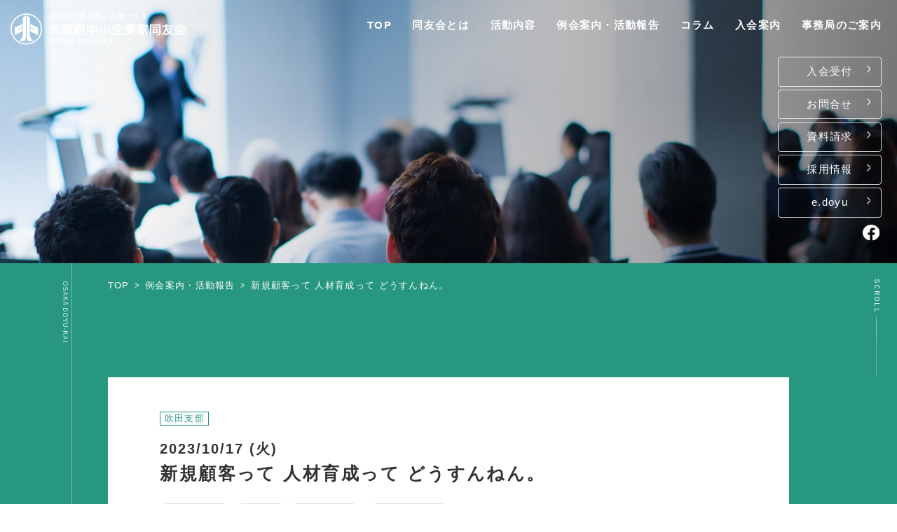

--- FILE ---
content_type: text/html; charset=UTF-8
request_url: https://osaka-doyu.jp/meeting/meeting-1036/
body_size: 13313
content:
<!DOCTYPE html>
<html dir="ltr" lang="ja"
	prefix="og: https://ogp.me/ns#" >

<head>
  <meta charset="UTF-8">
  <meta name="description" content="..." />
  <meta http-equiv="X-UA-Compatible" content="IE=edge">
  <meta name="description" content="">
  <meta name="viewport" content="width=device-width,initial-scale=1">

  <!-- Google tag (gtag.js) -->
  <script async src="https://www.googletagmanager.com/gtag/js?id=G-6XVVZ0S9YW"></script>
  <script>
    window.dataLayer = window.dataLayer || [];

    function gtag() {
      dataLayer.push(arguments);
    }
    gtag('js', new Date());

    gtag('config', 'G-6XVVZ0S9YW');
  </script>

  <!-- BowNow -->
  <script id="_bownow_ts">
  var _bownow_ts = document.createElement('script');
  _bownow_ts.charset = 'utf-8';
  _bownow_ts.src = 'https://contents.bownow.jp/js/UTC_99086f683079780ac3f6/trace.js';
  document.getElementsByTagName('head')[0].appendChild(_bownow_ts);
  </script>

  <!-- Google Fonts -->
  <link rel="preconnect" href="https://fonts.googleapis.com">
  <link rel="preconnect" href="https://fonts.gstatic.com" crossorigin>
  <link href="https://fonts.googleapis.com/css2?family=Overpass:wght@400;500&display=swap" rel="stylesheet">
  <meta name="keywords" content="経営者,学び,交流会,女性経営者,事業継承,中小企業家,経験交流,情報交換,勉強会,経営理念,勉強会・セミナー">

  <title>新規顧客って 人材育成って どうすんねん。 ｜ 経営者｜交流会｜大阪府中小企業家同友会</title>

		<!-- All in One SEO 4.3.4.1 - aioseo.com -->
		<meta name="robots" content="max-image-preview:large" />
		<link rel="canonical" href="https://osaka-doyu.jp/meeting/meeting-1036/" />
		<meta name="generator" content="All in One SEO (AIOSEO) 4.3.4.1 " />
		<meta property="og:locale" content="ja_JP" />
		<meta property="og:site_name" content="経営者｜交流会｜大阪府中小企業家同友会 ｜ 大阪同友会は経営者の交流と学びの場です。後継者・創業者・青年経営者・女性経営者など、良い経営者、良い会社、良い経営環境を目指して活動をしています。大阪同友会の支部例会は無料でゲスト参加ができます。総会･講演･交流会（異業種交流）を通じて本音で謙虚に学び合い、自社の経営力強化に役立てています。" />
		<meta property="og:type" content="article" />
		<meta property="og:title" content="新規顧客って 人材育成って どうすんねん。 ｜ 経営者｜交流会｜大阪府中小企業家同友会" />
		<meta property="og:url" content="https://osaka-doyu.jp/meeting/meeting-1036/" />
		<meta property="article:published_time" content="2023-09-25T01:27:23+00:00" />
		<meta property="article:modified_time" content="2023-09-25T01:27:23+00:00" />
		<meta name="twitter:card" content="summary_large_image" />
		<meta name="twitter:title" content="新規顧客って 人材育成って どうすんねん。 ｜ 経営者｜交流会｜大阪府中小企業家同友会" />
		<script type="application/ld+json" class="aioseo-schema">
			{"@context":"https:\/\/schema.org","@graph":[{"@type":"BreadcrumbList","@id":"https:\/\/osaka-doyu.jp\/meeting\/meeting-1036\/#breadcrumblist","itemListElement":[{"@type":"ListItem","@id":"https:\/\/osaka-doyu.jp\/#listItem","position":1,"item":{"@type":"WebPage","@id":"https:\/\/osaka-doyu.jp\/","name":"\u30db\u30fc\u30e0","description":"\u5927\u962a\u540c\u53cb\u4f1a\u306f\u7d4c\u55b6\u8005\u306e\u4ea4\u6d41\u3068\u5b66\u3073\u306e\u5834\u3067\u3059\u3002\u5f8c\u7d99\u8005\u30fb\u5275\u696d\u8005\u30fb\u9752\u5e74\u7d4c\u55b6\u8005\u30fb\u5973\u6027\u7d4c\u55b6\u8005\u306a\u3069\u3001\u826f\u3044\u7d4c\u55b6\u8005\u3001\u826f\u3044\u4f1a\u793e\u3001\u826f\u3044\u7d4c\u55b6\u74b0\u5883\u3092\u76ee\u6307\u3057\u3066\u6d3b\u52d5\u3092\u3057\u3066\u3044\u307e\u3059\u3002\u5927\u962a\u540c\u53cb\u4f1a\u306e\u652f\u90e8\u4f8b\u4f1a\u306f\u7121\u6599\u3067\u30b2\u30b9\u30c8\u53c2\u52a0\u304c\u3067\u304d\u307e\u3059\u3002\u7dcf\u4f1a\uff65\u8b1b\u6f14\uff65\u4ea4\u6d41\u4f1a\uff08\u7570\u696d\u7a2e\u4ea4\u6d41\uff09\u3092\u901a\u3058\u3066\u672c\u97f3\u3067\u8b19\u865a\u306b\u5b66\u3073\u5408\u3044\u3001\u81ea\u793e\u306e\u7d4c\u55b6\u529b\u5f37\u5316\u306b\u5f79\u7acb\u3066\u3066\u3044\u307e\u3059\u3002","url":"https:\/\/osaka-doyu.jp\/"},"nextItem":"https:\/\/osaka-doyu.jp\/meeting\/meeting-1036\/#listItem"},{"@type":"ListItem","@id":"https:\/\/osaka-doyu.jp\/meeting\/meeting-1036\/#listItem","position":2,"item":{"@type":"WebPage","@id":"https:\/\/osaka-doyu.jp\/meeting\/meeting-1036\/","name":"\u65b0\u898f\u9867\u5ba2\u3063\u3066 \u4eba\u6750\u80b2\u6210\u3063\u3066 \u3069\u3046\u3059\u3093\u306d\u3093\u3002","url":"https:\/\/osaka-doyu.jp\/meeting\/meeting-1036\/"},"previousItem":"https:\/\/osaka-doyu.jp\/#listItem"}]},{"@type":"Organization","@id":"https:\/\/osaka-doyu.jp\/#organization","name":"\u5927\u962a\u4e2d\u5c0f\u4f01\u696d\u5bb6\u540c\u53cb\u4f1a","url":"https:\/\/osaka-doyu.jp\/"},{"@type":"Person","@id":"https:\/\/osaka-doyu.jp\/author\/osaka-doyu\/#author","url":"https:\/\/osaka-doyu.jp\/author\/osaka-doyu\/","name":"osaka.doyu","image":{"@type":"ImageObject","@id":"https:\/\/osaka-doyu.jp\/meeting\/meeting-1036\/#authorImage","url":"https:\/\/secure.gravatar.com\/avatar\/f132ba1b1a5a3d6f3cb6529cef071eedff6082ffed6f37fb7fbbf8dde5dedb6e?s=96&d=mm&r=g","width":96,"height":96,"caption":"osaka.doyu"}},{"@type":"WebPage","@id":"https:\/\/osaka-doyu.jp\/meeting\/meeting-1036\/#webpage","url":"https:\/\/osaka-doyu.jp\/meeting\/meeting-1036\/","name":"\u65b0\u898f\u9867\u5ba2\u3063\u3066 \u4eba\u6750\u80b2\u6210\u3063\u3066 \u3069\u3046\u3059\u3093\u306d\u3093\u3002 \uff5c \u7d4c\u55b6\u8005\uff5c\u4ea4\u6d41\u4f1a\uff5c\u5927\u962a\u5e9c\u4e2d\u5c0f\u4f01\u696d\u5bb6\u540c\u53cb\u4f1a","inLanguage":"ja","isPartOf":{"@id":"https:\/\/osaka-doyu.jp\/#website"},"breadcrumb":{"@id":"https:\/\/osaka-doyu.jp\/meeting\/meeting-1036\/#breadcrumblist"},"author":{"@id":"https:\/\/osaka-doyu.jp\/author\/osaka-doyu\/#author"},"creator":{"@id":"https:\/\/osaka-doyu.jp\/author\/osaka-doyu\/#author"},"datePublished":"2023-09-25T01:27:23+00:00","dateModified":"2023-09-25T01:27:23+00:00"},{"@type":"WebSite","@id":"https:\/\/osaka-doyu.jp\/#website","url":"https:\/\/osaka-doyu.jp\/","name":"osaka.doyu","description":"\u5927\u962a\u540c\u53cb\u4f1a\u306f\u7d4c\u55b6\u8005\u306e\u4ea4\u6d41\u3068\u5b66\u3073\u306e\u5834\u3067\u3059\u3002\u5f8c\u7d99\u8005\u30fb\u5275\u696d\u8005\u30fb\u9752\u5e74\u7d4c\u55b6\u8005\u30fb\u5973\u6027\u7d4c\u55b6\u8005\u306a\u3069\u3001\u826f\u3044\u7d4c\u55b6\u8005\u3001\u826f\u3044\u4f1a\u793e\u3001\u826f\u3044\u7d4c\u55b6\u74b0\u5883\u3092\u76ee\u6307\u3057\u3066\u6d3b\u52d5\u3092\u3057\u3066\u3044\u307e\u3059\u3002\u5927\u962a\u540c\u53cb\u4f1a\u306e\u652f\u90e8\u4f8b\u4f1a\u306f\u7121\u6599\u3067\u30b2\u30b9\u30c8\u53c2\u52a0\u304c\u3067\u304d\u307e\u3059\u3002\u7dcf\u4f1a\uff65\u8b1b\u6f14\uff65\u4ea4\u6d41\u4f1a\uff08\u7570\u696d\u7a2e\u4ea4\u6d41\uff09\u3092\u901a\u3058\u3066\u672c\u97f3\u3067\u8b19\u865a\u306b\u5b66\u3073\u5408\u3044\u3001\u81ea\u793e\u306e\u7d4c\u55b6\u529b\u5f37\u5316\u306b\u5f79\u7acb\u3066\u3066\u3044\u307e\u3059\u3002","inLanguage":"ja","publisher":{"@id":"https:\/\/osaka-doyu.jp\/#organization"}}]}
		</script>
		<!-- All in One SEO -->

<link rel="alternate" title="oEmbed (JSON)" type="application/json+oembed" href="https://osaka-doyu.jp/wp-json/oembed/1.0/embed?url=https%3A%2F%2Fosaka-doyu.jp%2Fmeeting%2Fmeeting-1036%2F" />
<link rel="alternate" title="oEmbed (XML)" type="text/xml+oembed" href="https://osaka-doyu.jp/wp-json/oembed/1.0/embed?url=https%3A%2F%2Fosaka-doyu.jp%2Fmeeting%2Fmeeting-1036%2F&#038;format=xml" />
<style id='wp-img-auto-sizes-contain-inline-css' type='text/css'>
img:is([sizes=auto i],[sizes^="auto," i]){contain-intrinsic-size:3000px 1500px}
/*# sourceURL=wp-img-auto-sizes-contain-inline-css */
</style>
<style id='wp-emoji-styles-inline-css' type='text/css'>

	img.wp-smiley, img.emoji {
		display: inline !important;
		border: none !important;
		box-shadow: none !important;
		height: 1em !important;
		width: 1em !important;
		margin: 0 0.07em !important;
		vertical-align: -0.1em !important;
		background: none !important;
		padding: 0 !important;
	}
/*# sourceURL=wp-emoji-styles-inline-css */
</style>
<style id='wp-block-library-inline-css' type='text/css'>
:root{--wp-block-synced-color:#7a00df;--wp-block-synced-color--rgb:122,0,223;--wp-bound-block-color:var(--wp-block-synced-color);--wp-editor-canvas-background:#ddd;--wp-admin-theme-color:#007cba;--wp-admin-theme-color--rgb:0,124,186;--wp-admin-theme-color-darker-10:#006ba1;--wp-admin-theme-color-darker-10--rgb:0,107,160.5;--wp-admin-theme-color-darker-20:#005a87;--wp-admin-theme-color-darker-20--rgb:0,90,135;--wp-admin-border-width-focus:2px}@media (min-resolution:192dpi){:root{--wp-admin-border-width-focus:1.5px}}.wp-element-button{cursor:pointer}:root .has-very-light-gray-background-color{background-color:#eee}:root .has-very-dark-gray-background-color{background-color:#313131}:root .has-very-light-gray-color{color:#eee}:root .has-very-dark-gray-color{color:#313131}:root .has-vivid-green-cyan-to-vivid-cyan-blue-gradient-background{background:linear-gradient(135deg,#00d084,#0693e3)}:root .has-purple-crush-gradient-background{background:linear-gradient(135deg,#34e2e4,#4721fb 50%,#ab1dfe)}:root .has-hazy-dawn-gradient-background{background:linear-gradient(135deg,#faaca8,#dad0ec)}:root .has-subdued-olive-gradient-background{background:linear-gradient(135deg,#fafae1,#67a671)}:root .has-atomic-cream-gradient-background{background:linear-gradient(135deg,#fdd79a,#004a59)}:root .has-nightshade-gradient-background{background:linear-gradient(135deg,#330968,#31cdcf)}:root .has-midnight-gradient-background{background:linear-gradient(135deg,#020381,#2874fc)}:root{--wp--preset--font-size--normal:16px;--wp--preset--font-size--huge:42px}.has-regular-font-size{font-size:1em}.has-larger-font-size{font-size:2.625em}.has-normal-font-size{font-size:var(--wp--preset--font-size--normal)}.has-huge-font-size{font-size:var(--wp--preset--font-size--huge)}.has-text-align-center{text-align:center}.has-text-align-left{text-align:left}.has-text-align-right{text-align:right}.has-fit-text{white-space:nowrap!important}#end-resizable-editor-section{display:none}.aligncenter{clear:both}.items-justified-left{justify-content:flex-start}.items-justified-center{justify-content:center}.items-justified-right{justify-content:flex-end}.items-justified-space-between{justify-content:space-between}.screen-reader-text{border:0;clip-path:inset(50%);height:1px;margin:-1px;overflow:hidden;padding:0;position:absolute;width:1px;word-wrap:normal!important}.screen-reader-text:focus{background-color:#ddd;clip-path:none;color:#444;display:block;font-size:1em;height:auto;left:5px;line-height:normal;padding:15px 23px 14px;text-decoration:none;top:5px;width:auto;z-index:100000}html :where(.has-border-color){border-style:solid}html :where([style*=border-top-color]){border-top-style:solid}html :where([style*=border-right-color]){border-right-style:solid}html :where([style*=border-bottom-color]){border-bottom-style:solid}html :where([style*=border-left-color]){border-left-style:solid}html :where([style*=border-width]){border-style:solid}html :where([style*=border-top-width]){border-top-style:solid}html :where([style*=border-right-width]){border-right-style:solid}html :where([style*=border-bottom-width]){border-bottom-style:solid}html :where([style*=border-left-width]){border-left-style:solid}html :where(img[class*=wp-image-]){height:auto;max-width:100%}:where(figure){margin:0 0 1em}html :where(.is-position-sticky){--wp-admin--admin-bar--position-offset:var(--wp-admin--admin-bar--height,0px)}@media screen and (max-width:600px){html :where(.is-position-sticky){--wp-admin--admin-bar--position-offset:0px}}

/*# sourceURL=wp-block-library-inline-css */
</style><style id='global-styles-inline-css' type='text/css'>
:root{--wp--preset--aspect-ratio--square: 1;--wp--preset--aspect-ratio--4-3: 4/3;--wp--preset--aspect-ratio--3-4: 3/4;--wp--preset--aspect-ratio--3-2: 3/2;--wp--preset--aspect-ratio--2-3: 2/3;--wp--preset--aspect-ratio--16-9: 16/9;--wp--preset--aspect-ratio--9-16: 9/16;--wp--preset--color--black: #000000;--wp--preset--color--cyan-bluish-gray: #abb8c3;--wp--preset--color--white: #ffffff;--wp--preset--color--pale-pink: #f78da7;--wp--preset--color--vivid-red: #cf2e2e;--wp--preset--color--luminous-vivid-orange: #ff6900;--wp--preset--color--luminous-vivid-amber: #fcb900;--wp--preset--color--light-green-cyan: #7bdcb5;--wp--preset--color--vivid-green-cyan: #00d084;--wp--preset--color--pale-cyan-blue: #8ed1fc;--wp--preset--color--vivid-cyan-blue: #0693e3;--wp--preset--color--vivid-purple: #9b51e0;--wp--preset--gradient--vivid-cyan-blue-to-vivid-purple: linear-gradient(135deg,rgb(6,147,227) 0%,rgb(155,81,224) 100%);--wp--preset--gradient--light-green-cyan-to-vivid-green-cyan: linear-gradient(135deg,rgb(122,220,180) 0%,rgb(0,208,130) 100%);--wp--preset--gradient--luminous-vivid-amber-to-luminous-vivid-orange: linear-gradient(135deg,rgb(252,185,0) 0%,rgb(255,105,0) 100%);--wp--preset--gradient--luminous-vivid-orange-to-vivid-red: linear-gradient(135deg,rgb(255,105,0) 0%,rgb(207,46,46) 100%);--wp--preset--gradient--very-light-gray-to-cyan-bluish-gray: linear-gradient(135deg,rgb(238,238,238) 0%,rgb(169,184,195) 100%);--wp--preset--gradient--cool-to-warm-spectrum: linear-gradient(135deg,rgb(74,234,220) 0%,rgb(151,120,209) 20%,rgb(207,42,186) 40%,rgb(238,44,130) 60%,rgb(251,105,98) 80%,rgb(254,248,76) 100%);--wp--preset--gradient--blush-light-purple: linear-gradient(135deg,rgb(255,206,236) 0%,rgb(152,150,240) 100%);--wp--preset--gradient--blush-bordeaux: linear-gradient(135deg,rgb(254,205,165) 0%,rgb(254,45,45) 50%,rgb(107,0,62) 100%);--wp--preset--gradient--luminous-dusk: linear-gradient(135deg,rgb(255,203,112) 0%,rgb(199,81,192) 50%,rgb(65,88,208) 100%);--wp--preset--gradient--pale-ocean: linear-gradient(135deg,rgb(255,245,203) 0%,rgb(182,227,212) 50%,rgb(51,167,181) 100%);--wp--preset--gradient--electric-grass: linear-gradient(135deg,rgb(202,248,128) 0%,rgb(113,206,126) 100%);--wp--preset--gradient--midnight: linear-gradient(135deg,rgb(2,3,129) 0%,rgb(40,116,252) 100%);--wp--preset--font-size--small: 13px;--wp--preset--font-size--medium: 20px;--wp--preset--font-size--large: 36px;--wp--preset--font-size--x-large: 42px;--wp--preset--spacing--20: 0.44rem;--wp--preset--spacing--30: 0.67rem;--wp--preset--spacing--40: 1rem;--wp--preset--spacing--50: 1.5rem;--wp--preset--spacing--60: 2.25rem;--wp--preset--spacing--70: 3.38rem;--wp--preset--spacing--80: 5.06rem;--wp--preset--shadow--natural: 6px 6px 9px rgba(0, 0, 0, 0.2);--wp--preset--shadow--deep: 12px 12px 50px rgba(0, 0, 0, 0.4);--wp--preset--shadow--sharp: 6px 6px 0px rgba(0, 0, 0, 0.2);--wp--preset--shadow--outlined: 6px 6px 0px -3px rgb(255, 255, 255), 6px 6px rgb(0, 0, 0);--wp--preset--shadow--crisp: 6px 6px 0px rgb(0, 0, 0);}:where(.is-layout-flex){gap: 0.5em;}:where(.is-layout-grid){gap: 0.5em;}body .is-layout-flex{display: flex;}.is-layout-flex{flex-wrap: wrap;align-items: center;}.is-layout-flex > :is(*, div){margin: 0;}body .is-layout-grid{display: grid;}.is-layout-grid > :is(*, div){margin: 0;}:where(.wp-block-columns.is-layout-flex){gap: 2em;}:where(.wp-block-columns.is-layout-grid){gap: 2em;}:where(.wp-block-post-template.is-layout-flex){gap: 1.25em;}:where(.wp-block-post-template.is-layout-grid){gap: 1.25em;}.has-black-color{color: var(--wp--preset--color--black) !important;}.has-cyan-bluish-gray-color{color: var(--wp--preset--color--cyan-bluish-gray) !important;}.has-white-color{color: var(--wp--preset--color--white) !important;}.has-pale-pink-color{color: var(--wp--preset--color--pale-pink) !important;}.has-vivid-red-color{color: var(--wp--preset--color--vivid-red) !important;}.has-luminous-vivid-orange-color{color: var(--wp--preset--color--luminous-vivid-orange) !important;}.has-luminous-vivid-amber-color{color: var(--wp--preset--color--luminous-vivid-amber) !important;}.has-light-green-cyan-color{color: var(--wp--preset--color--light-green-cyan) !important;}.has-vivid-green-cyan-color{color: var(--wp--preset--color--vivid-green-cyan) !important;}.has-pale-cyan-blue-color{color: var(--wp--preset--color--pale-cyan-blue) !important;}.has-vivid-cyan-blue-color{color: var(--wp--preset--color--vivid-cyan-blue) !important;}.has-vivid-purple-color{color: var(--wp--preset--color--vivid-purple) !important;}.has-black-background-color{background-color: var(--wp--preset--color--black) !important;}.has-cyan-bluish-gray-background-color{background-color: var(--wp--preset--color--cyan-bluish-gray) !important;}.has-white-background-color{background-color: var(--wp--preset--color--white) !important;}.has-pale-pink-background-color{background-color: var(--wp--preset--color--pale-pink) !important;}.has-vivid-red-background-color{background-color: var(--wp--preset--color--vivid-red) !important;}.has-luminous-vivid-orange-background-color{background-color: var(--wp--preset--color--luminous-vivid-orange) !important;}.has-luminous-vivid-amber-background-color{background-color: var(--wp--preset--color--luminous-vivid-amber) !important;}.has-light-green-cyan-background-color{background-color: var(--wp--preset--color--light-green-cyan) !important;}.has-vivid-green-cyan-background-color{background-color: var(--wp--preset--color--vivid-green-cyan) !important;}.has-pale-cyan-blue-background-color{background-color: var(--wp--preset--color--pale-cyan-blue) !important;}.has-vivid-cyan-blue-background-color{background-color: var(--wp--preset--color--vivid-cyan-blue) !important;}.has-vivid-purple-background-color{background-color: var(--wp--preset--color--vivid-purple) !important;}.has-black-border-color{border-color: var(--wp--preset--color--black) !important;}.has-cyan-bluish-gray-border-color{border-color: var(--wp--preset--color--cyan-bluish-gray) !important;}.has-white-border-color{border-color: var(--wp--preset--color--white) !important;}.has-pale-pink-border-color{border-color: var(--wp--preset--color--pale-pink) !important;}.has-vivid-red-border-color{border-color: var(--wp--preset--color--vivid-red) !important;}.has-luminous-vivid-orange-border-color{border-color: var(--wp--preset--color--luminous-vivid-orange) !important;}.has-luminous-vivid-amber-border-color{border-color: var(--wp--preset--color--luminous-vivid-amber) !important;}.has-light-green-cyan-border-color{border-color: var(--wp--preset--color--light-green-cyan) !important;}.has-vivid-green-cyan-border-color{border-color: var(--wp--preset--color--vivid-green-cyan) !important;}.has-pale-cyan-blue-border-color{border-color: var(--wp--preset--color--pale-cyan-blue) !important;}.has-vivid-cyan-blue-border-color{border-color: var(--wp--preset--color--vivid-cyan-blue) !important;}.has-vivid-purple-border-color{border-color: var(--wp--preset--color--vivid-purple) !important;}.has-vivid-cyan-blue-to-vivid-purple-gradient-background{background: var(--wp--preset--gradient--vivid-cyan-blue-to-vivid-purple) !important;}.has-light-green-cyan-to-vivid-green-cyan-gradient-background{background: var(--wp--preset--gradient--light-green-cyan-to-vivid-green-cyan) !important;}.has-luminous-vivid-amber-to-luminous-vivid-orange-gradient-background{background: var(--wp--preset--gradient--luminous-vivid-amber-to-luminous-vivid-orange) !important;}.has-luminous-vivid-orange-to-vivid-red-gradient-background{background: var(--wp--preset--gradient--luminous-vivid-orange-to-vivid-red) !important;}.has-very-light-gray-to-cyan-bluish-gray-gradient-background{background: var(--wp--preset--gradient--very-light-gray-to-cyan-bluish-gray) !important;}.has-cool-to-warm-spectrum-gradient-background{background: var(--wp--preset--gradient--cool-to-warm-spectrum) !important;}.has-blush-light-purple-gradient-background{background: var(--wp--preset--gradient--blush-light-purple) !important;}.has-blush-bordeaux-gradient-background{background: var(--wp--preset--gradient--blush-bordeaux) !important;}.has-luminous-dusk-gradient-background{background: var(--wp--preset--gradient--luminous-dusk) !important;}.has-pale-ocean-gradient-background{background: var(--wp--preset--gradient--pale-ocean) !important;}.has-electric-grass-gradient-background{background: var(--wp--preset--gradient--electric-grass) !important;}.has-midnight-gradient-background{background: var(--wp--preset--gradient--midnight) !important;}.has-small-font-size{font-size: var(--wp--preset--font-size--small) !important;}.has-medium-font-size{font-size: var(--wp--preset--font-size--medium) !important;}.has-large-font-size{font-size: var(--wp--preset--font-size--large) !important;}.has-x-large-font-size{font-size: var(--wp--preset--font-size--x-large) !important;}
/*# sourceURL=global-styles-inline-css */
</style>

<style id='classic-theme-styles-inline-css' type='text/css'>
/*! This file is auto-generated */
.wp-block-button__link{color:#fff;background-color:#32373c;border-radius:9999px;box-shadow:none;text-decoration:none;padding:calc(.667em + 2px) calc(1.333em + 2px);font-size:1.125em}.wp-block-file__button{background:#32373c;color:#fff;text-decoration:none}
/*# sourceURL=/wp-includes/css/classic-themes.min.css */
</style>
<link rel='stylesheet' id='contact-form-7-css' href='https://osaka-doyu.jp/wp-content/plugins/contact-form-7/includes/css/styles.css?ver=5.7.5.1' type='text/css' media='all' />
<link rel='stylesheet' id='searchandfilter-css' href='https://osaka-doyu.jp/wp-content/plugins/search-filter/style.css?ver=1' type='text/css' media='all' />
<link rel='stylesheet' id='destyle-css' href='https://osaka-doyu.jp/wp-content/themes/osaka.doyu/assets/css/destyle.css?ver=1.0.0' type='text/css' media='all' />
<link rel='stylesheet' id='swiper-bundle.min-css' href='https://osaka-doyu.jp/wp-content/themes/osaka.doyu/assets/css/swiper-bundle.min.css?ver=1.0.0' type='text/css' media='all' />
<link rel='stylesheet' id='base-css' href='https://osaka-doyu.jp/wp-content/themes/osaka.doyu/assets/css/base.css?20250731&#038;ver=1.0.0' type='text/css' media='all' />
<link rel='stylesheet' id='style-css' href='https://osaka-doyu.jp/wp-content/themes/osaka.doyu/assets/css/style.css?20250731&#038;ver=1.0.0' type='text/css' media='all' />
<script type="text/javascript" src="https://osaka-doyu.jp/wp-includes/js/jquery/jquery.min.js?ver=3.7.1" id="jquery-core-js"></script>
<script type="text/javascript" src="https://osaka-doyu.jp/wp-includes/js/jquery/jquery-migrate.min.js?ver=3.4.1" id="jquery-migrate-js"></script>
<link rel="https://api.w.org/" href="https://osaka-doyu.jp/wp-json/" /><link rel="EditURI" type="application/rsd+xml" title="RSD" href="https://osaka-doyu.jp/xmlrpc.php?rsd" />
<meta name="generator" content="WordPress 6.9" />
<link rel='shortlink' href='https://osaka-doyu.jp/?p=1036' />
<link rel="icon" href="https://osaka-doyu.jp/wp-content/uploads/2023/04/cropped-favicon-1-32x32.png" sizes="32x32" />
<link rel="icon" href="https://osaka-doyu.jp/wp-content/uploads/2023/04/cropped-favicon-1-192x192.png" sizes="192x192" />
<link rel="apple-touch-icon" href="https://osaka-doyu.jp/wp-content/uploads/2023/04/cropped-favicon-1-180x180.png" />
<meta name="msapplication-TileImage" content="https://osaka-doyu.jp/wp-content/uploads/2023/04/cropped-favicon-1-270x270.png" />
</head>

<body class="wp-singular meeting-template-default single single-meeting postid-1036 wp-theme-osakadoyu" ontouchstart="">
  <div class="site-wrapper">
    <header class="header text-s">
      <div class="header__logo">
        <a href="https://osaka-doyu.jp/">
          <img src="https://osaka-doyu.jp/wp-content/themes/osaka.doyu/assets/image/common/logo-white.svg" alt="">
        </a>
      </div>
      <nav class="header__nav">
        <ul class="header__nav-list en-upper">
          <li class="header__nav-list-item">
            <a href="https://osaka-doyu.jp/">top</a>
          </li>
          <li class="header__nav-list-item header__nav-list-item--about">
            <p>同友会とは</p>
            <ul class="header__nav-chid">
              <li class="header__nav-chid-item">
                <a href="/about">同友会について</a>
              </li>
              <li class="header__nav-chid-item">
                <a href="/about-vision">同友会ビジョン</a>
              </li>
              <li class="header__nav-chid-item">
                <a href="/about-block">ブロック・支部案内・組織紹介</a>
              </li>
              <li class="header__nav-chid-item">
                <a href="/about-research">調査・資料・提言</a>
              </li>
            </ul>
          </li>
          <li class="header__nav-list-item">
            <p>活動内容</p>
            <ul class="header__nav-chid">
              <li class="header__nav-chid-item">
                <a href="/activity-branch">支部活動</a>
              </li>
              <li class="header__nav-chid-item">
                <a href="/activity-committee">全国行事</a>
              </li>
              <li class="header__nav-chid-item">
                <a href="/activity-subcommittee">部会活動</a>
              </li>
              <li class="header__nav-chid-item">
                <a href="/activity-club">同好会活動</a>
              </li>
              <li class="header__nav-chid-item">
                <a href="/activity-others">その他の活動</a>
              </li>
            </ul>
          </li>
          <li class="header__nav-list-item">
            <a href="/meeting">例会案内・活動報告</a>
          </li>
          <li class="header__nav-list-item">
            <a href="/column">コラム</a>
          </li>
          <li class="header__nav-list-item">
            <p>入会案内</p>
            <ul class="header__nav-chid header__nav-chid--right">
              <li class="header__nav-chid-item">
                <a href="/membership">入会案内</a>
              </li>
              <li class="header__nav-chid-item">
                <a href="/faq">よくある質問</a>
              </li>
            </ul>
          </li>
          <li class="header__nav-list-item">
            <a href="/office">事務局のご案内</a>
          </li>
        </ul>
      </nav>
      <div class="header__cta">
        <ul class="header__cta-list">
          <li class="header__cta-list-item">
            <a href="/form">入会受付</a>
          </li>
          <li class="header__cta-list-item">
            <a href="/contact">お問合せ</a>
          </li>
          <li class="header__cta-list-item">
            <a href="/document">資料請求</a>
          </li>
          <li class="header__cta-list-item">
            <a href="/office#office-form">採用情報</a>
          </li>
          <li class="header__cta-list-item">
            <a href="https://osaka.e-doyu.jp/login.html" target=”_blank”>e.doyu</a>
          </li>
        </ul>
        <div class="header__cta-fb">
          <a href="https://www.facebook.com/tennoujihiroba/?locale=ja_JP" target=”_blank”>
            <img src="https://osaka-doyu.jp/wp-content/themes/osaka.doyu/assets/image/common/fb-icon-white.svg" alt="Facebook">
          </a>
        </div>
      </div>
      <button class="drawer__btn" type="button" id="drawer-toggle" aria-controls="global-nav" aria-expanded="false">
        <span class="drawer__btn-bar01"></span>
        <span class="drawer__btn-bar02"></span>
      </button>
      <div class="drawer__menu text-s">
        <div class="drawer__logo">
          <a href="https://osaka-doyu.jp/">
            <img src="https://osaka-doyu.jp/wp-content/themes/osaka.doyu/assets/image/common/logo-color.svg" alt="">
          </a>
        </div>
        <div class="drawer__scroll overpass-medium en-upper">
          <span class="drawer__scroll-text">scroll</span>
          <span class="drawer__scroll-line01">
            <span class="drawer__scroll-line02"></span>
          </span>
        </div>
        <nav class="drawer__nav">
          <ul class="drawer__nav-list en-upper">
            <li class="drawer__nav-list-item">
              <a href="https://osaka-doyu.jp/">
                <p>top</p>
                <span></span>
              </a>
            </li>
            <li class="drawer__nav-list-item">
              <p>同友会とは</p>
              <ul class="drawer__nav-list-child">
                <li class="drawer__nav-list-child-item">
                  <a href="/about">
                    <p>同友会について</p>
                    <span></span>
                  </a>
                </li>
                <li class="drawer__nav-list-child-item">
                  <a href="/about-vision">
                    <p>同友会ビジョン</p>
                    <span></span>
                  </a>
                </li>
                <li class="drawer__nav-list-child-item">
                  <a href="/about-block">
                    <p>ブロック・支部案内・組織紹介</p>
                    <span></span>
                  </a>
                </li>
                <li class="drawer__nav-list-child-item">
                  <a href="/about-research">
                    <p>調査・資料・提言</p>
                    <span></span>
                  </a>
                </li>
              </ul>
            </li>
            <li class="drawer__nav-list-item">
              <p>活動内容</p>
              <ul class="drawer__nav-list-child">
                <li class="drawer__nav-list-child-item">
                  <a href="/activity-branch">
                    <p>支部活動</p>
                    <span></span>
                  </a>
                </li>
                <li class="drawer__nav-list-child-item">
                  <a href="/activity-committee">
                    <p>全国行事</p>
                    <span></span>
                  </a>
                </li>
                <li class="drawer__nav-list-child-item">
                  <a href="/activity-subcommittee">
                    <p>部会活動</p>
                    <span></span>
                  </a>
                </li>
                <li class="drawer__nav-list-child-item">
                  <a href="/activity-club">
                    <p>同好会活動</p>
                    <span></span>
                  </a>
                </li>
                <li class="drawer__nav-list-child-item">
                  <a href="/activity-others">
                    <p>その他の活動</p>
                    <span></span>
                  </a>
                </li>
              </ul>
            </li>
            <li class="drawer__nav-list-item">
              <a href="/revitalization">同友会の地域づくり</a>
              <ul class="drawer__nav-list-child">
                <li class="drawer__nav-list-child-item">
                  <a href="/revi-cate/sdgs">
                    <p>SDGs</p>
                    <span></span>
                  </a>
                </li>
                <li class="drawer__nav-list-child-item">
                  <a href="/revi-cate/sankangaku-renkei">
                    <p>産官学連携</p>
                    <span></span>
                  </a>
                </li>
                <li class="drawer__nav-list-child-item">
                  <a href="/revi-cate/shougaisha-koyo">
                    <p>障がい者雇用</p>
                    <span></span>
                  </a>
                </li>
                <li class="drawer__nav-list-child-item">
                  <a href="/revi-cate/chiiki-keizai">
                    <p>地域経済</p>
                    <span></span>
                  </a>
                </li>
                <li class="drawer__nav-list-child-item">
                  <a href="/revi-cate/career-kyoiku">
                    <p>キャリア教育</p>
                    <span></span>
                  </a>
                </li>
              </ul>
            </li>
            <li class="drawer__nav-list-item">
              <p>例会案内・活動報告</p>
              <ul class="drawer__nav-list-child">
                <li class="drawer__nav-list-child-item">
                  <a href="/meeting">
                    <p>例会案内・活動報告</p>
                    <span></span>
                  </a>
                </li>
              </ul>
            </li>
            <li class="drawer__nav-list-item">
              <p>入会案内</p>
              <ul class="drawer__nav-list-child">
                <li class="drawer__nav-list-child-item">
                  <a href="/membership">
                    <p>入会案内</p>
                    <span></span>
                  </a>
                </li>
                <li class="drawer__nav-list-child-item">
                  <a href="/faq">
                    <p>よくある質問</p>
                    <span></span>
                  </a>
                </li>
              </ul>
            </li>
            <li class="drawer__nav-list-item">
              <p>事務局</p>
              <ul class="drawer__nav-list-child">
                <li class="drawer__nav-list-child-item">
                  <a href="/office">
                    <p>事務局のご案内</p>
                    <span></span>
                  </a>
                </li>
              </ul>
            </li>
            <li class="drawer__nav-list-item">
              <p>コンテンツ</p>
              <ul class="drawer__nav-list-child">
                <li class="drawer__nav-list-child-item">
                  <a href="/column">
                    <p>コラム</p>
                    <span></span>
                  </a>
                </li>
                <li class="drawer__nav-list-child-item">
                  <a href="/news">
                    <p>ニュース</p>
                    <span></span>
                  </a>
                </li>
                <li class="drawer__nav-list-child-item">
                  <a href="/books">
                    <p>書籍紹介</p>
                    <span></span>
                  </a>
                </li>
              </ul>
            </li>
          </ul>
        </nav>
        <div class="drawer__info">
          <p class="drawer__info-title">大阪府中小企業家同友会事務局</p>
          <div class="drawer__info-num en-upper">
            <div class="drawer__info-num-tel overpass-medium">
              <div class="drawer__info-num-tel-icon">
                <img src="https://osaka-doyu.jp/wp-content/themes/osaka.doyu/assets/image/common/tel-icon.svg" alt="">
              </div>
              <a href="tel:0669441251">06-6944-1251</a>
            </div>
            <p class="drawer__info-num-fax overpass-regular">fax: 06-6941-8352</p>
          </div>
          <p class="drawer__info-address text-xs">〒540-0011 <span class="ib">大阪市中央区農人橋2丁目-1-30 谷町八木ビル4F</span></p>
        </div>
        <div class="drawer__cta">
          <ul class="drawer__cta-list text-xs">
            <li class="drawer__cta-item">
              <a href="/form">
                <p>入会受付</p><span></span>
              </a>
            </li>
            <li class="drawer__cta-item">
              <a href="/contact">
                <p>お問合せ</p><span></span>
              </a>
            </li>
            <li class="drawer__cta-item">
              <a href="/document">
                <p>資料請求</p><span></span>
              </a>
            </li>
            <li class="drawer__cta-item">
              <a href="/office#office-form">
                <p>採用情報</p><span></span>
              </a>
            </li>
            <li class="drawer__cta-item">
              <a href="https://osaka.e-doyu.jp/login.html" target=”_blank”>
                <p>e.doyu</p><span></span>
              </a>
            </li>
          </ul>
        </div>
        <div class="drawer__image">
          <img src="https://osaka-doyu.jp/wp-content/themes/osaka.doyu/assets/image/common/logo-symbol-color.svg" alt="">
        </div>
      </div>
      <div class="fixheader">
        <div class="fixheader__logo">
          <a href="https://osaka-doyu.jp/">
            <img src="https://osaka-doyu.jp/wp-content/themes/osaka.doyu/assets/image/common/logo-color.svg" alt="">
          </a>
        </div>
        <ul class="fixheader__list en-upper">
          <li class="fixheader__list-item">
            <a href="https://osaka-doyu.jp/">top</a>
          </li>
          <li class="fixheader__list-item fixheader__list-item--about">
            <p>同友会とは</p>
            <ul class="header__nav-chid">
              <li class="header__nav-chid-item">
                <a href="/about">同友会について</a>
              </li>
              <li class="header__nav-chid-item">
                <a href="/about-vision">同友会ビジョン</a>
              </li>
              <li class="header__nav-chid-item">
                <a href="/about-block">ブロック・支部案内・組織紹介</a>
              </li>
              <li class="header__nav-chid-item">
                <a href="/about-research">調査・資料・提言</a>
              </li>
            </ul>
          </li>
          <li class="fixheader__list-item">
            <p>活動内容</p>
            <ul class="header__nav-chid">
              <li class="header__nav-chid-item">
                <a href="/activity-branch">支部活動</a>
              </li>
              <li class="header__nav-chid-item">
                <a href="/activity-committee">全国行事</a>
              </li>
              <li class="header__nav-chid-item">
                <a href="/activity-subcommittee">部会活動</a>
              </li>
              <li class="header__nav-chid-item">
                <a href="/activity-club">同好会活動</a>
              </li>
              <li class="header__nav-chid-item">
                <a href="/activity-others">その他の活動</a>
              </li>
            </ul>
          </li>
          <li class="fixheader__list-item">
            <a href="/meeting">例会案内・活動報告</a>
          </li>
          <li class="fixheader__list-item">
            <a href="/column">コラム</a>
          </li>
          <li class="fixheader__list-item">
            <p>入会案内</p>
            <ul class="header__nav-chid header__nav-chid--right">
              <li class="header__nav-chid-item">
                <a href="/membership">入会案内</a>
              </li>
              <li class="header__nav-chid-item">
                <a href="/faq">よくある質問</a>
              </li>
            </ul>
          </li>
          <li class="fixheader__list-item">
            <a href="/office">事務局のご案内</a>
          </li>
        </ul>
      </div>
      <div class="fixheader__cta">
        <ul class="fixheader__cta-list">
          <li class="fixheader__cta-item">
            <a href="/form">
              <p>入会受付</p>
            </a>
          </li>
          <li class="fixheader__cta-item">
            <a href="/contact">
              <p>お問合せ</p>
            </a>
          </li>
          <li class="fixheader__cta-item">
            <a href="/document">
              <p>資料請求</p>
            </a>
          </li>
          <li class="fixheader__cta-item">
            <a href="/office#office-form">
              <p>採用情報</p>
            </a>
          </li>
          <li class="fixheader__cta-item">
            <a href="https://osaka.e-doyu.jp/login.html" target=”_blank”>
              <p>e.doyu</p>
            </a>
          </li>
        </ul>
      </div>
    </header>
<main class="opening">

<div class="lower-mv about-mv">
  <div class="lower-mv__inner">
    <img class="parallax-mv lower-mv__img" src="https://osaka-doyu.jp/wp-content/themes/osaka.doyu/assets/image/meeting/meeting_mv_pc.jpg" alt="">
  </div>
</div>

<div class="meeting-single-intro bg-green">
  <div class="mv-scroll lower-mv-scroll overpass-medium en-upper">
    <span class="mv-scroll__text">scroll</span>
      <span class="mv-scroll__line01">
      <span class="mv-scroll__line02"></span>
    </span>
  </div>
  <div class="meeting-single-intro__wrapper wrapper-m">
    <ul class="breadcrumb breadcrumb-white">
      <li class="breadcrumb__item en-upper text-xs">
        <a href="https://osaka-doyu.jp/">top</a>
      </li>
      <li class="breadcrumb__item text-xs">
        <a href="/meeting">例会案内・活動報告</a>
      </li>
      <li class="breadcrumb__item text-xs lower-opening-up01"><p>新規顧客って 人材育成って どうすんねん。</p></li>
    </ul>
  </div>
  <span class="section-border section-border-white">
    <span class="section-border-inner">
      <span class="section-border__text overpass-regular en-upper">Osaka Doyu-Kai</span>
      <span class="section-border__image">
        <img src="https://osaka-doyu.jp/wp-content/themes/osaka.doyu/assets/image/common/logo-symbol-white.svg" alt="">
      </span>
    </span>
  </span>
</div>

<section class="meeting-single bg-green">
  <div class="meeting-single__wrapper lower-section-wrapper wrapper-m bg-white">
    <div class="meeting-single__inner lower-opening02">
          <div class="meeting-single__tag text-xs">
      <a href="https://osaka-doyu.jp/meeting-branch/suita-shibu/" rel="tag">吹田支部</a>      </div>


      <p class="meeting-single__date title-jp-s">
        <time>2023/10/17 (火)</time>
      </p>
      <h1 class="meeting-single__title title-jp-l">新規顧客って 人材育成って どうすんねん。</h1>
      <div class="meeting-result__list-cate-area">
        <div class="meeting-result__list-cate meeting-result__list-cate--region text-xs">
        <a href="https://osaka-doyu.jp/meeting-region/osaka-kita-area/" rel="tag">大阪北エリア</a>        </div>
        <div class="meeting-result__list-cate meeting-result__list-cate--issue text-xs">
        <a href="https://osaka-doyu.jp/meeting_issue/issue03/" rel="tag">人材育成</a><a href="https://osaka-doyu.jp/meeting_issue/issue04/" rel="tag">経営体験報告</a>        </div>
        <div class="meeting-result__list-cate meeting-result__list-cate--committee text-xs">
                </div>
        <div class="meeting-result__list-cate meeting-result__list-cate--committee text-xs">
        <a href="https://osaka-doyu.jp/meeting_block/osaka-kita-block/" rel="tag">大阪北ブロック</a>        </div>
      </div>
      <div class="meeting-single__overview text-s">
      高校卒業してから日雇いバイトで3年間。<br />
このままではいけないと思い、手に職を付けようと決意。<br />
元々興味のあった車の整備の専門学校へ。<br />
自動車販売会社に就職し、20年間働き続け後継者候補となるも、会社のために！と思っていた言動が理解されない。<br />
齟齬を感じた頃に独立の打診という肩たたきに。<br />
打診から3か月後には開業し、前職でできなかった事を重点的に続けることで、仕事は急増！<br />
しかしながら手が足りない。<br />
人を雇う？どうする？どうした？<br />
安原流の顧客確保と人材育成を発見！？乞うご期待！      </div>
      <div class="meeting-single__image">
        <img src="https://osaka-doyu.jp/wp-content/uploads/2023/09/202310_suita-scaled.jpg" alt="">
      </div>
            <div class="meeting-single__table-cont space-s">
        <table class="meeting-single__table">
          <tbody>
            <tr>
              <th>報告者</th>
              <td><span class="meeting-single__table-emphasis">英和オート株式会社 代表取締役 安原英夫</span></td>
            </tr>
            <tr>
              <th>開催日</th>
              <td><span class="meeting-single__table-emphasis">2023/10/17 (火)</span></td>
            </tr>
            <tr>
              <th>開始時間</th>
              <td>18:00</td>
            </tr>
            <tr>
              <th>終了時間</th>
              <td>20:30</td>
            </tr>
            <tr>
              <th>会場</th>
              <td><span class="meeting-single__table-emphasis">ホテルクライトン江坂</span></td>
            </tr>
            <tr>
              <th>アクセス</th>
              <td>〒564-0051 大阪府吹田市豊津町1-40<br>大阪メトロ「江坂」駅下車、【北５番】出口から徒歩３分</td>
            </tr>
            <tr>
              <th>参加費</th>
              <td>無料</td>
            </tr>
            <tr>
              <th>懇親会会場</th>
              <td>同会場</td>
            </tr>
            <tr>
              <th>懇親会会費</th>
              <td>4,000円</td>
            </tr>
            <tr>
              <th>参加制限</th>
              <td></td>
            </tr>
            <tr>
              <th>申込期日</th>
              <td></td>
            </tr>
            <tr>
              <th>キャンセル期限</th>
              <td>懇親会の当日キャンセルはキャンセル料が掛かります</td>
            </tr>
            <tr>
              <th>備考欄</th>
              <td></td>
            </tr>
          </tbody>
        </table>
      </div>

            <div class="btn-l-wrapper">
        <a class="btn-l btn-green" href="/meeting-form?referertitle=新規顧客って 人材育成って どうすんねん。&refererbranch=吹田支部" target="blank">
          <p>ゲスト参加申し込みはこちら</p>
        </a>
      </div>
            <p class="meeting-single__to-member text-s">※ゲスト参加の方は上記ボタンよりお申し込みください。予約フォームへ移動します。<br class="pc-only">フォームへ移動しない場合はお問合せページにてご連絡ください。</p>
      <p class="meeting-single__to-member text-s">※開催日の過ぎた例会へはお申し込みできなくなっておりますので、ご了承ください。</p>
    </div>
  </div>
  <span class="section-border section-border-white">
    <span class="section-border-inner">
    </span>
  </span>
  <span class="lower-section-bg">
    <span class="lower-section-bg-inner"></span>
  </span>
</section>

</main>

<footer class="footer space-l bg-gray">
  <div class="footer__wrapper wrapper-m">
    <div class="footer__cont">
      <nav class="footer__nav">
        <ul class="footer__nav-list footer__nav-list01">
          <li class="footer__nav-list-item">
            <p>同友会とは</p>
            <ul class="footer__nav-child">
              <li class="footer__nav-child-item">
                <a href="/about">
                  <p>同友会について</p>
                  <span></span>
                </a>
              </li>
              <li class="footer__nav-child-item">
                <a href="/about-vision">
                  <p>同友会ビジョン</p>
                  <span></span>
                </a>
              </li>
              <li class="footer__nav-child-item">
                <a href="/about-block">
                  <p>ブロック・<br>支部案内・組織紹介</p>
                  <span></span>
                </a>
              </li>
              <li class="footer__nav-child-item">
                <a href="/about-research">
                  <p>調査・資料・提言</p>
                  <span></span>
                </a>
              </li>
            </ul>
          </li>
          <li class="footer__nav-list-item">
            <p>活動内容</p>
            <ul class="footer__nav-child">
              <li class="footer__nav-child-item">
                <a href="/activity-branch">
                  <p>支部活動</p>
                  <span></span>
                </a>
              </li>
              <li class="footer__nav-child-item">
                <a href="/activity-committee">
                  <p>全国行事</p>
                  <span></span>
                </a>
              </li>
              <li class="footer__nav-child-item">
                <a href="/activity-subcommittee">
                  <p>部会活動</p>
                  <span></span>
                </a>
              </li>
              <li class="footer__nav-child-item">
                <a href="/activity-club">
                  <p>同好会活動</p>
                  <span></span>
                </a>
              </li>
              <li class="footer__nav-child-item">
                <a href="/activity-others">
                  <p>その他の活動</p>
                  <span></span>
                </a>
              </li>
            </ul>
          </li>
          <li class="footer__nav-list-item footer__nav-list-item--revitalization">
            <p><a href="/revitalization">同友会の地域づくり</a></p>
            <ul class="footer__nav-child">
              <li class="footer__nav-child-item">
                <a href="/revi-cate/sdgs">
                  <p>SDGs</p>
                  <span></span>
                </a>
              </li>
              <li class="footer__nav-child-item">
                <a href="/revi-cate/sankangaku-renkei">
                  <p>産官学連携</p>
                  <span></span>
                </a>
              </li>
              <li class="footer__nav-child-item">
                <a href="/revi-cate/shougaisha-koyo">
                  <p>障がい者雇用</p>
                  <span></span>
                </a>
              </li>
              <li class="footer__nav-child-item">
                <a href="/revi-cate/chiiki-keizai">
                  <p>地域経済</p>
                  <span></span>
                </a>
              </li>
              <li class="footer__nav-child-item">
                <a href="/revi-cate/career-kyoiku">
                  <p>キャリア教育</p>
                  <span></span>
                </a>
              </li>
            </ul>
          </li>
        </ul>
        <ul class="footer__nav-list footer__nav-list02">
          <li class="footer__nav-list-item">
            <p>例会案内・活動報告</p>
            <ul class="footer__nav-child">
              <li class="footer__nav-child-item">
                <a href="/meeting">
                  <p>例会案内・活動報告</p>
                  <span></span>
                </a>
              </li>
            </ul>
          </li>
          <li class="footer__nav-list-item">
            <p>入会案内</p>
            <ul class="footer__nav-child">
              <li class="footer__nav-child-item">
                <a href="/membership">
                  <p>入会案内</p>
                  <span></span>
                </a>
              </li>
              <li class="footer__nav-child-item">
                <a href="/faq">
                  <p>よくある質問</p>
                  <span></span>
                </a>
              </li>
            </ul>
          </li>
          <li class="footer__nav-list-item">
            <p>事務局</p>
            <ul class="footer__nav-child">
              <li class="footer__nav-child-item">
                <a href="/office">
                  <p>事務局のご案内</p>
                  <span></span>
                </a>
              </li>
              <li class="footer__nav-child-item">
                <a href="/report-form">
                  <p>活動報告フォーム</p>
                  <span></span>
                </a>
              </li>
            </ul>
          </li>
          <li class="footer__nav-list-item">
            <p>コンテンツ</p>
            <ul class="footer__nav-child">
              <li class="footer__nav-child-item">
                <a href="/column">
                  <p>コラム</p>
                  <span></span>
                </a>
              </li>
              <li class="footer__nav-child-item">
                <a href="/news">
                  <p>ニュース</p>
                  <span></span>
                </a>
              </li>
              <li class="footer__nav-child-item">
                <a href="/books">
                  <p>書籍紹介</p>
                  <span></span>
                </a>
              </li>
            </ul>
          </li>
        </ul>
      </nav>
      <ul class="footer__cta">
        <li class="footer__cta-item">
          <a href="/form">
            <p>入会受付</p>
            <span></span>
          </a>
        </li>
        <li class="footer__cta-item">
          <a href="/contact">
            <p>お問合せ</p>
            <span></span>
          </a>
        </li>
        <li class="footer__cta-item">
          <a href="/document">
            <p>資料請求</p>
            <span></span>
          </a>
        </li>
        <li class="footer__cta-item">
          <a href="/office#office-form">
            <p>採用情報</p>
            <span></span>
          </a>
        </li>
        <li class="footer__cta-item">
          <a href="https://osaka.e-doyu.jp/login.html" target=”_blank”>
            <p>e.doyu</p>
            <span></span>
          </a>
        </li>
        <li class="footer__cta-privacy">
          <a href="/privacy">
            <p>プライバシーポリシー</p>
            <span></span>
          </a>
        </li>
      </ul>
    </div>
    <div class="footer__info space-s">
      <div class="footer__logo">
        <a href="https://osaka-doyu.jp/">
          <img src="https://osaka-doyu.jp/wp-content/themes/osaka.doyu/assets/image/common/logo-color.svg" alt="">
        </a>
      </div>
      <div class="footer__tel">
        <p class="footer__tel-text text-xs">大阪府中小企業家同友会事務局</p>
        <div class="footer__tel-num title-en-l">
          <div class="footer__tel-icon">
            <img src="https://osaka-doyu.jp/wp-content/themes/osaka.doyu/assets/image/common/tel-icon.svg" alt="">
          </div>
          <a href="tel:0669441251">06-6944-1251</a>
        </div>
      </div>
      <div class="footer__fax">
        <p class="footer__fax-text text-xs en-upper">fax</p>
        <p class="footer__fax-num text-l overpass-regular">06-6941-8352</p>
      </div>
    </div>
    <p class="footer__address text-xs">〒540-0011 大阪市中央区農人橋2丁目-1-30 <span class="ib">谷町八木ビル4F</span></p>
  </div>
  <span class="section-border">
    <span class="section-border-inner">
      <span class="section-border__text overpass-regular">Copyright © Osaka Doyu-kai All rights reserved.</span>
    </span>
  </span>
  <script type="speculationrules">
{"prefetch":[{"source":"document","where":{"and":[{"href_matches":"/*"},{"not":{"href_matches":["/wp-*.php","/wp-admin/*","/wp-content/uploads/*","/wp-content/*","/wp-content/plugins/*","/wp-content/themes/osaka.doyu/*","/*\\?(.+)"]}},{"not":{"selector_matches":"a[rel~=\"nofollow\"]"}},{"not":{"selector_matches":".no-prefetch, .no-prefetch a"}}]},"eagerness":"conservative"}]}
</script>
  <script>
    var thanksPage = {
      6: 'https://osaka-doyu.jp/contact-thanks/',
      137: 'https://osaka-doyu.jp/nyuukai-thanks/',
      1616: 'https://osaka-doyu.jp/jozenkou-hp-thanks/',
      1613: 'https://osaka-doyu.jp/jozenkou-lp-thanks/',
      1604: 'https://osaka-doyu.jp/meeting-thanks/',
      141: 'https://osaka-doyu.jp/recruit-thanks/',
      140: 'https://osaka-doyu.jp/document-thanks/',
      515: 'https://osaka-doyu.jp/other-thanks/',
    };
  document.addEventListener( 'wpcf7mailsent', function( event ) {
    location = thanksPage[event.detail.contactFormId];
  }, false );
  </script><script type="text/javascript" src="https://osaka-doyu.jp/wp-content/plugins/contact-form-7/includes/swv/js/index.js?ver=5.7.5.1" id="swv-js"></script>
<script type="text/javascript" id="contact-form-7-js-extra">
/* <![CDATA[ */
var wpcf7 = {"api":{"root":"https://osaka-doyu.jp/wp-json/","namespace":"contact-form-7/v1"}};
//# sourceURL=contact-form-7-js-extra
/* ]]> */
</script>
<script type="text/javascript" src="https://osaka-doyu.jp/wp-content/plugins/contact-form-7/includes/js/index.js?ver=5.7.5.1" id="contact-form-7-js"></script>
<script type="text/javascript" src="https://osaka-doyu.jp/wp-content/themes/osaka.doyu/assets/js/jquery.min.js?ver=1.0" id="jquery.min-js"></script>
<script type="text/javascript" src="https://osaka-doyu.jp/wp-content/themes/osaka.doyu/assets/js/vivus.min.js?ver=1.0" id="vivus.min-js"></script>
<script type="text/javascript" src="https://osaka-doyu.jp/wp-content/themes/osaka.doyu/assets/js/swiper-bundle.min.js?ver=1.0" id="swiper-bundle.min-js"></script>
<script type="text/javascript" src="https://osaka-doyu.jp/wp-content/themes/osaka.doyu/assets/js/simpleParallax.min.js?ver=1.0" id="simpleParallax.min-js"></script>
<script type="text/javascript" src="https://osaka-doyu.jp/wp-content/themes/osaka.doyu/assets/js/script.js?ver=1.0" id="script-js"></script>
<script type="text/javascript" src="https://www.google.com/recaptcha/api.js?render=6Lf5G-MpAAAAAHXM_CR7171nVmUB1R4qs99heWXE&amp;ver=3.0" id="google-recaptcha-js"></script>
<script type="text/javascript" src="https://osaka-doyu.jp/wp-includes/js/dist/vendor/wp-polyfill.min.js?ver=3.15.0" id="wp-polyfill-js"></script>
<script type="text/javascript" id="wpcf7-recaptcha-js-extra">
/* <![CDATA[ */
var wpcf7_recaptcha = {"sitekey":"6Lf5G-MpAAAAAHXM_CR7171nVmUB1R4qs99heWXE","actions":{"homepage":"homepage","contactform":"contactform"}};
//# sourceURL=wpcf7-recaptcha-js-extra
/* ]]> */
</script>
<script type="text/javascript" src="https://osaka-doyu.jp/wp-content/plugins/contact-form-7/modules/recaptcha/index.js?ver=5.7.5.1" id="wpcf7-recaptcha-js"></script>
<script id="wp-emoji-settings" type="application/json">
{"baseUrl":"https://s.w.org/images/core/emoji/17.0.2/72x72/","ext":".png","svgUrl":"https://s.w.org/images/core/emoji/17.0.2/svg/","svgExt":".svg","source":{"concatemoji":"https://osaka-doyu.jp/wp-includes/js/wp-emoji-release.min.js?ver=6.9"}}
</script>
<script type="module">
/* <![CDATA[ */
/*! This file is auto-generated */
const a=JSON.parse(document.getElementById("wp-emoji-settings").textContent),o=(window._wpemojiSettings=a,"wpEmojiSettingsSupports"),s=["flag","emoji"];function i(e){try{var t={supportTests:e,timestamp:(new Date).valueOf()};sessionStorage.setItem(o,JSON.stringify(t))}catch(e){}}function c(e,t,n){e.clearRect(0,0,e.canvas.width,e.canvas.height),e.fillText(t,0,0);t=new Uint32Array(e.getImageData(0,0,e.canvas.width,e.canvas.height).data);e.clearRect(0,0,e.canvas.width,e.canvas.height),e.fillText(n,0,0);const a=new Uint32Array(e.getImageData(0,0,e.canvas.width,e.canvas.height).data);return t.every((e,t)=>e===a[t])}function p(e,t){e.clearRect(0,0,e.canvas.width,e.canvas.height),e.fillText(t,0,0);var n=e.getImageData(16,16,1,1);for(let e=0;e<n.data.length;e++)if(0!==n.data[e])return!1;return!0}function u(e,t,n,a){switch(t){case"flag":return n(e,"\ud83c\udff3\ufe0f\u200d\u26a7\ufe0f","\ud83c\udff3\ufe0f\u200b\u26a7\ufe0f")?!1:!n(e,"\ud83c\udde8\ud83c\uddf6","\ud83c\udde8\u200b\ud83c\uddf6")&&!n(e,"\ud83c\udff4\udb40\udc67\udb40\udc62\udb40\udc65\udb40\udc6e\udb40\udc67\udb40\udc7f","\ud83c\udff4\u200b\udb40\udc67\u200b\udb40\udc62\u200b\udb40\udc65\u200b\udb40\udc6e\u200b\udb40\udc67\u200b\udb40\udc7f");case"emoji":return!a(e,"\ud83e\u1fac8")}return!1}function f(e,t,n,a){let r;const o=(r="undefined"!=typeof WorkerGlobalScope&&self instanceof WorkerGlobalScope?new OffscreenCanvas(300,150):document.createElement("canvas")).getContext("2d",{willReadFrequently:!0}),s=(o.textBaseline="top",o.font="600 32px Arial",{});return e.forEach(e=>{s[e]=t(o,e,n,a)}),s}function r(e){var t=document.createElement("script");t.src=e,t.defer=!0,document.head.appendChild(t)}a.supports={everything:!0,everythingExceptFlag:!0},new Promise(t=>{let n=function(){try{var e=JSON.parse(sessionStorage.getItem(o));if("object"==typeof e&&"number"==typeof e.timestamp&&(new Date).valueOf()<e.timestamp+604800&&"object"==typeof e.supportTests)return e.supportTests}catch(e){}return null}();if(!n){if("undefined"!=typeof Worker&&"undefined"!=typeof OffscreenCanvas&&"undefined"!=typeof URL&&URL.createObjectURL&&"undefined"!=typeof Blob)try{var e="postMessage("+f.toString()+"("+[JSON.stringify(s),u.toString(),c.toString(),p.toString()].join(",")+"));",a=new Blob([e],{type:"text/javascript"});const r=new Worker(URL.createObjectURL(a),{name:"wpTestEmojiSupports"});return void(r.onmessage=e=>{i(n=e.data),r.terminate(),t(n)})}catch(e){}i(n=f(s,u,c,p))}t(n)}).then(e=>{for(const n in e)a.supports[n]=e[n],a.supports.everything=a.supports.everything&&a.supports[n],"flag"!==n&&(a.supports.everythingExceptFlag=a.supports.everythingExceptFlag&&a.supports[n]);var t;a.supports.everythingExceptFlag=a.supports.everythingExceptFlag&&!a.supports.flag,a.supports.everything||((t=a.source||{}).concatemoji?r(t.concatemoji):t.wpemoji&&t.twemoji&&(r(t.twemoji),r(t.wpemoji)))});
//# sourceURL=https://osaka-doyu.jp/wp-includes/js/wp-emoji-loader.min.js
/* ]]> */
</script>
</footer>

</div>
</body>

</html>

--- FILE ---
content_type: text/html; charset=utf-8
request_url: https://www.google.com/recaptcha/api2/anchor?ar=1&k=6Lf5G-MpAAAAAHXM_CR7171nVmUB1R4qs99heWXE&co=aHR0cHM6Ly9vc2FrYS1kb3l1LmpwOjQ0Mw..&hl=en&v=PoyoqOPhxBO7pBk68S4YbpHZ&size=invisible&anchor-ms=20000&execute-ms=30000&cb=f9y9zjql4koe
body_size: 48688
content:
<!DOCTYPE HTML><html dir="ltr" lang="en"><head><meta http-equiv="Content-Type" content="text/html; charset=UTF-8">
<meta http-equiv="X-UA-Compatible" content="IE=edge">
<title>reCAPTCHA</title>
<style type="text/css">
/* cyrillic-ext */
@font-face {
  font-family: 'Roboto';
  font-style: normal;
  font-weight: 400;
  font-stretch: 100%;
  src: url(//fonts.gstatic.com/s/roboto/v48/KFO7CnqEu92Fr1ME7kSn66aGLdTylUAMa3GUBHMdazTgWw.woff2) format('woff2');
  unicode-range: U+0460-052F, U+1C80-1C8A, U+20B4, U+2DE0-2DFF, U+A640-A69F, U+FE2E-FE2F;
}
/* cyrillic */
@font-face {
  font-family: 'Roboto';
  font-style: normal;
  font-weight: 400;
  font-stretch: 100%;
  src: url(//fonts.gstatic.com/s/roboto/v48/KFO7CnqEu92Fr1ME7kSn66aGLdTylUAMa3iUBHMdazTgWw.woff2) format('woff2');
  unicode-range: U+0301, U+0400-045F, U+0490-0491, U+04B0-04B1, U+2116;
}
/* greek-ext */
@font-face {
  font-family: 'Roboto';
  font-style: normal;
  font-weight: 400;
  font-stretch: 100%;
  src: url(//fonts.gstatic.com/s/roboto/v48/KFO7CnqEu92Fr1ME7kSn66aGLdTylUAMa3CUBHMdazTgWw.woff2) format('woff2');
  unicode-range: U+1F00-1FFF;
}
/* greek */
@font-face {
  font-family: 'Roboto';
  font-style: normal;
  font-weight: 400;
  font-stretch: 100%;
  src: url(//fonts.gstatic.com/s/roboto/v48/KFO7CnqEu92Fr1ME7kSn66aGLdTylUAMa3-UBHMdazTgWw.woff2) format('woff2');
  unicode-range: U+0370-0377, U+037A-037F, U+0384-038A, U+038C, U+038E-03A1, U+03A3-03FF;
}
/* math */
@font-face {
  font-family: 'Roboto';
  font-style: normal;
  font-weight: 400;
  font-stretch: 100%;
  src: url(//fonts.gstatic.com/s/roboto/v48/KFO7CnqEu92Fr1ME7kSn66aGLdTylUAMawCUBHMdazTgWw.woff2) format('woff2');
  unicode-range: U+0302-0303, U+0305, U+0307-0308, U+0310, U+0312, U+0315, U+031A, U+0326-0327, U+032C, U+032F-0330, U+0332-0333, U+0338, U+033A, U+0346, U+034D, U+0391-03A1, U+03A3-03A9, U+03B1-03C9, U+03D1, U+03D5-03D6, U+03F0-03F1, U+03F4-03F5, U+2016-2017, U+2034-2038, U+203C, U+2040, U+2043, U+2047, U+2050, U+2057, U+205F, U+2070-2071, U+2074-208E, U+2090-209C, U+20D0-20DC, U+20E1, U+20E5-20EF, U+2100-2112, U+2114-2115, U+2117-2121, U+2123-214F, U+2190, U+2192, U+2194-21AE, U+21B0-21E5, U+21F1-21F2, U+21F4-2211, U+2213-2214, U+2216-22FF, U+2308-230B, U+2310, U+2319, U+231C-2321, U+2336-237A, U+237C, U+2395, U+239B-23B7, U+23D0, U+23DC-23E1, U+2474-2475, U+25AF, U+25B3, U+25B7, U+25BD, U+25C1, U+25CA, U+25CC, U+25FB, U+266D-266F, U+27C0-27FF, U+2900-2AFF, U+2B0E-2B11, U+2B30-2B4C, U+2BFE, U+3030, U+FF5B, U+FF5D, U+1D400-1D7FF, U+1EE00-1EEFF;
}
/* symbols */
@font-face {
  font-family: 'Roboto';
  font-style: normal;
  font-weight: 400;
  font-stretch: 100%;
  src: url(//fonts.gstatic.com/s/roboto/v48/KFO7CnqEu92Fr1ME7kSn66aGLdTylUAMaxKUBHMdazTgWw.woff2) format('woff2');
  unicode-range: U+0001-000C, U+000E-001F, U+007F-009F, U+20DD-20E0, U+20E2-20E4, U+2150-218F, U+2190, U+2192, U+2194-2199, U+21AF, U+21E6-21F0, U+21F3, U+2218-2219, U+2299, U+22C4-22C6, U+2300-243F, U+2440-244A, U+2460-24FF, U+25A0-27BF, U+2800-28FF, U+2921-2922, U+2981, U+29BF, U+29EB, U+2B00-2BFF, U+4DC0-4DFF, U+FFF9-FFFB, U+10140-1018E, U+10190-1019C, U+101A0, U+101D0-101FD, U+102E0-102FB, U+10E60-10E7E, U+1D2C0-1D2D3, U+1D2E0-1D37F, U+1F000-1F0FF, U+1F100-1F1AD, U+1F1E6-1F1FF, U+1F30D-1F30F, U+1F315, U+1F31C, U+1F31E, U+1F320-1F32C, U+1F336, U+1F378, U+1F37D, U+1F382, U+1F393-1F39F, U+1F3A7-1F3A8, U+1F3AC-1F3AF, U+1F3C2, U+1F3C4-1F3C6, U+1F3CA-1F3CE, U+1F3D4-1F3E0, U+1F3ED, U+1F3F1-1F3F3, U+1F3F5-1F3F7, U+1F408, U+1F415, U+1F41F, U+1F426, U+1F43F, U+1F441-1F442, U+1F444, U+1F446-1F449, U+1F44C-1F44E, U+1F453, U+1F46A, U+1F47D, U+1F4A3, U+1F4B0, U+1F4B3, U+1F4B9, U+1F4BB, U+1F4BF, U+1F4C8-1F4CB, U+1F4D6, U+1F4DA, U+1F4DF, U+1F4E3-1F4E6, U+1F4EA-1F4ED, U+1F4F7, U+1F4F9-1F4FB, U+1F4FD-1F4FE, U+1F503, U+1F507-1F50B, U+1F50D, U+1F512-1F513, U+1F53E-1F54A, U+1F54F-1F5FA, U+1F610, U+1F650-1F67F, U+1F687, U+1F68D, U+1F691, U+1F694, U+1F698, U+1F6AD, U+1F6B2, U+1F6B9-1F6BA, U+1F6BC, U+1F6C6-1F6CF, U+1F6D3-1F6D7, U+1F6E0-1F6EA, U+1F6F0-1F6F3, U+1F6F7-1F6FC, U+1F700-1F7FF, U+1F800-1F80B, U+1F810-1F847, U+1F850-1F859, U+1F860-1F887, U+1F890-1F8AD, U+1F8B0-1F8BB, U+1F8C0-1F8C1, U+1F900-1F90B, U+1F93B, U+1F946, U+1F984, U+1F996, U+1F9E9, U+1FA00-1FA6F, U+1FA70-1FA7C, U+1FA80-1FA89, U+1FA8F-1FAC6, U+1FACE-1FADC, U+1FADF-1FAE9, U+1FAF0-1FAF8, U+1FB00-1FBFF;
}
/* vietnamese */
@font-face {
  font-family: 'Roboto';
  font-style: normal;
  font-weight: 400;
  font-stretch: 100%;
  src: url(//fonts.gstatic.com/s/roboto/v48/KFO7CnqEu92Fr1ME7kSn66aGLdTylUAMa3OUBHMdazTgWw.woff2) format('woff2');
  unicode-range: U+0102-0103, U+0110-0111, U+0128-0129, U+0168-0169, U+01A0-01A1, U+01AF-01B0, U+0300-0301, U+0303-0304, U+0308-0309, U+0323, U+0329, U+1EA0-1EF9, U+20AB;
}
/* latin-ext */
@font-face {
  font-family: 'Roboto';
  font-style: normal;
  font-weight: 400;
  font-stretch: 100%;
  src: url(//fonts.gstatic.com/s/roboto/v48/KFO7CnqEu92Fr1ME7kSn66aGLdTylUAMa3KUBHMdazTgWw.woff2) format('woff2');
  unicode-range: U+0100-02BA, U+02BD-02C5, U+02C7-02CC, U+02CE-02D7, U+02DD-02FF, U+0304, U+0308, U+0329, U+1D00-1DBF, U+1E00-1E9F, U+1EF2-1EFF, U+2020, U+20A0-20AB, U+20AD-20C0, U+2113, U+2C60-2C7F, U+A720-A7FF;
}
/* latin */
@font-face {
  font-family: 'Roboto';
  font-style: normal;
  font-weight: 400;
  font-stretch: 100%;
  src: url(//fonts.gstatic.com/s/roboto/v48/KFO7CnqEu92Fr1ME7kSn66aGLdTylUAMa3yUBHMdazQ.woff2) format('woff2');
  unicode-range: U+0000-00FF, U+0131, U+0152-0153, U+02BB-02BC, U+02C6, U+02DA, U+02DC, U+0304, U+0308, U+0329, U+2000-206F, U+20AC, U+2122, U+2191, U+2193, U+2212, U+2215, U+FEFF, U+FFFD;
}
/* cyrillic-ext */
@font-face {
  font-family: 'Roboto';
  font-style: normal;
  font-weight: 500;
  font-stretch: 100%;
  src: url(//fonts.gstatic.com/s/roboto/v48/KFO7CnqEu92Fr1ME7kSn66aGLdTylUAMa3GUBHMdazTgWw.woff2) format('woff2');
  unicode-range: U+0460-052F, U+1C80-1C8A, U+20B4, U+2DE0-2DFF, U+A640-A69F, U+FE2E-FE2F;
}
/* cyrillic */
@font-face {
  font-family: 'Roboto';
  font-style: normal;
  font-weight: 500;
  font-stretch: 100%;
  src: url(//fonts.gstatic.com/s/roboto/v48/KFO7CnqEu92Fr1ME7kSn66aGLdTylUAMa3iUBHMdazTgWw.woff2) format('woff2');
  unicode-range: U+0301, U+0400-045F, U+0490-0491, U+04B0-04B1, U+2116;
}
/* greek-ext */
@font-face {
  font-family: 'Roboto';
  font-style: normal;
  font-weight: 500;
  font-stretch: 100%;
  src: url(//fonts.gstatic.com/s/roboto/v48/KFO7CnqEu92Fr1ME7kSn66aGLdTylUAMa3CUBHMdazTgWw.woff2) format('woff2');
  unicode-range: U+1F00-1FFF;
}
/* greek */
@font-face {
  font-family: 'Roboto';
  font-style: normal;
  font-weight: 500;
  font-stretch: 100%;
  src: url(//fonts.gstatic.com/s/roboto/v48/KFO7CnqEu92Fr1ME7kSn66aGLdTylUAMa3-UBHMdazTgWw.woff2) format('woff2');
  unicode-range: U+0370-0377, U+037A-037F, U+0384-038A, U+038C, U+038E-03A1, U+03A3-03FF;
}
/* math */
@font-face {
  font-family: 'Roboto';
  font-style: normal;
  font-weight: 500;
  font-stretch: 100%;
  src: url(//fonts.gstatic.com/s/roboto/v48/KFO7CnqEu92Fr1ME7kSn66aGLdTylUAMawCUBHMdazTgWw.woff2) format('woff2');
  unicode-range: U+0302-0303, U+0305, U+0307-0308, U+0310, U+0312, U+0315, U+031A, U+0326-0327, U+032C, U+032F-0330, U+0332-0333, U+0338, U+033A, U+0346, U+034D, U+0391-03A1, U+03A3-03A9, U+03B1-03C9, U+03D1, U+03D5-03D6, U+03F0-03F1, U+03F4-03F5, U+2016-2017, U+2034-2038, U+203C, U+2040, U+2043, U+2047, U+2050, U+2057, U+205F, U+2070-2071, U+2074-208E, U+2090-209C, U+20D0-20DC, U+20E1, U+20E5-20EF, U+2100-2112, U+2114-2115, U+2117-2121, U+2123-214F, U+2190, U+2192, U+2194-21AE, U+21B0-21E5, U+21F1-21F2, U+21F4-2211, U+2213-2214, U+2216-22FF, U+2308-230B, U+2310, U+2319, U+231C-2321, U+2336-237A, U+237C, U+2395, U+239B-23B7, U+23D0, U+23DC-23E1, U+2474-2475, U+25AF, U+25B3, U+25B7, U+25BD, U+25C1, U+25CA, U+25CC, U+25FB, U+266D-266F, U+27C0-27FF, U+2900-2AFF, U+2B0E-2B11, U+2B30-2B4C, U+2BFE, U+3030, U+FF5B, U+FF5D, U+1D400-1D7FF, U+1EE00-1EEFF;
}
/* symbols */
@font-face {
  font-family: 'Roboto';
  font-style: normal;
  font-weight: 500;
  font-stretch: 100%;
  src: url(//fonts.gstatic.com/s/roboto/v48/KFO7CnqEu92Fr1ME7kSn66aGLdTylUAMaxKUBHMdazTgWw.woff2) format('woff2');
  unicode-range: U+0001-000C, U+000E-001F, U+007F-009F, U+20DD-20E0, U+20E2-20E4, U+2150-218F, U+2190, U+2192, U+2194-2199, U+21AF, U+21E6-21F0, U+21F3, U+2218-2219, U+2299, U+22C4-22C6, U+2300-243F, U+2440-244A, U+2460-24FF, U+25A0-27BF, U+2800-28FF, U+2921-2922, U+2981, U+29BF, U+29EB, U+2B00-2BFF, U+4DC0-4DFF, U+FFF9-FFFB, U+10140-1018E, U+10190-1019C, U+101A0, U+101D0-101FD, U+102E0-102FB, U+10E60-10E7E, U+1D2C0-1D2D3, U+1D2E0-1D37F, U+1F000-1F0FF, U+1F100-1F1AD, U+1F1E6-1F1FF, U+1F30D-1F30F, U+1F315, U+1F31C, U+1F31E, U+1F320-1F32C, U+1F336, U+1F378, U+1F37D, U+1F382, U+1F393-1F39F, U+1F3A7-1F3A8, U+1F3AC-1F3AF, U+1F3C2, U+1F3C4-1F3C6, U+1F3CA-1F3CE, U+1F3D4-1F3E0, U+1F3ED, U+1F3F1-1F3F3, U+1F3F5-1F3F7, U+1F408, U+1F415, U+1F41F, U+1F426, U+1F43F, U+1F441-1F442, U+1F444, U+1F446-1F449, U+1F44C-1F44E, U+1F453, U+1F46A, U+1F47D, U+1F4A3, U+1F4B0, U+1F4B3, U+1F4B9, U+1F4BB, U+1F4BF, U+1F4C8-1F4CB, U+1F4D6, U+1F4DA, U+1F4DF, U+1F4E3-1F4E6, U+1F4EA-1F4ED, U+1F4F7, U+1F4F9-1F4FB, U+1F4FD-1F4FE, U+1F503, U+1F507-1F50B, U+1F50D, U+1F512-1F513, U+1F53E-1F54A, U+1F54F-1F5FA, U+1F610, U+1F650-1F67F, U+1F687, U+1F68D, U+1F691, U+1F694, U+1F698, U+1F6AD, U+1F6B2, U+1F6B9-1F6BA, U+1F6BC, U+1F6C6-1F6CF, U+1F6D3-1F6D7, U+1F6E0-1F6EA, U+1F6F0-1F6F3, U+1F6F7-1F6FC, U+1F700-1F7FF, U+1F800-1F80B, U+1F810-1F847, U+1F850-1F859, U+1F860-1F887, U+1F890-1F8AD, U+1F8B0-1F8BB, U+1F8C0-1F8C1, U+1F900-1F90B, U+1F93B, U+1F946, U+1F984, U+1F996, U+1F9E9, U+1FA00-1FA6F, U+1FA70-1FA7C, U+1FA80-1FA89, U+1FA8F-1FAC6, U+1FACE-1FADC, U+1FADF-1FAE9, U+1FAF0-1FAF8, U+1FB00-1FBFF;
}
/* vietnamese */
@font-face {
  font-family: 'Roboto';
  font-style: normal;
  font-weight: 500;
  font-stretch: 100%;
  src: url(//fonts.gstatic.com/s/roboto/v48/KFO7CnqEu92Fr1ME7kSn66aGLdTylUAMa3OUBHMdazTgWw.woff2) format('woff2');
  unicode-range: U+0102-0103, U+0110-0111, U+0128-0129, U+0168-0169, U+01A0-01A1, U+01AF-01B0, U+0300-0301, U+0303-0304, U+0308-0309, U+0323, U+0329, U+1EA0-1EF9, U+20AB;
}
/* latin-ext */
@font-face {
  font-family: 'Roboto';
  font-style: normal;
  font-weight: 500;
  font-stretch: 100%;
  src: url(//fonts.gstatic.com/s/roboto/v48/KFO7CnqEu92Fr1ME7kSn66aGLdTylUAMa3KUBHMdazTgWw.woff2) format('woff2');
  unicode-range: U+0100-02BA, U+02BD-02C5, U+02C7-02CC, U+02CE-02D7, U+02DD-02FF, U+0304, U+0308, U+0329, U+1D00-1DBF, U+1E00-1E9F, U+1EF2-1EFF, U+2020, U+20A0-20AB, U+20AD-20C0, U+2113, U+2C60-2C7F, U+A720-A7FF;
}
/* latin */
@font-face {
  font-family: 'Roboto';
  font-style: normal;
  font-weight: 500;
  font-stretch: 100%;
  src: url(//fonts.gstatic.com/s/roboto/v48/KFO7CnqEu92Fr1ME7kSn66aGLdTylUAMa3yUBHMdazQ.woff2) format('woff2');
  unicode-range: U+0000-00FF, U+0131, U+0152-0153, U+02BB-02BC, U+02C6, U+02DA, U+02DC, U+0304, U+0308, U+0329, U+2000-206F, U+20AC, U+2122, U+2191, U+2193, U+2212, U+2215, U+FEFF, U+FFFD;
}
/* cyrillic-ext */
@font-face {
  font-family: 'Roboto';
  font-style: normal;
  font-weight: 900;
  font-stretch: 100%;
  src: url(//fonts.gstatic.com/s/roboto/v48/KFO7CnqEu92Fr1ME7kSn66aGLdTylUAMa3GUBHMdazTgWw.woff2) format('woff2');
  unicode-range: U+0460-052F, U+1C80-1C8A, U+20B4, U+2DE0-2DFF, U+A640-A69F, U+FE2E-FE2F;
}
/* cyrillic */
@font-face {
  font-family: 'Roboto';
  font-style: normal;
  font-weight: 900;
  font-stretch: 100%;
  src: url(//fonts.gstatic.com/s/roboto/v48/KFO7CnqEu92Fr1ME7kSn66aGLdTylUAMa3iUBHMdazTgWw.woff2) format('woff2');
  unicode-range: U+0301, U+0400-045F, U+0490-0491, U+04B0-04B1, U+2116;
}
/* greek-ext */
@font-face {
  font-family: 'Roboto';
  font-style: normal;
  font-weight: 900;
  font-stretch: 100%;
  src: url(//fonts.gstatic.com/s/roboto/v48/KFO7CnqEu92Fr1ME7kSn66aGLdTylUAMa3CUBHMdazTgWw.woff2) format('woff2');
  unicode-range: U+1F00-1FFF;
}
/* greek */
@font-face {
  font-family: 'Roboto';
  font-style: normal;
  font-weight: 900;
  font-stretch: 100%;
  src: url(//fonts.gstatic.com/s/roboto/v48/KFO7CnqEu92Fr1ME7kSn66aGLdTylUAMa3-UBHMdazTgWw.woff2) format('woff2');
  unicode-range: U+0370-0377, U+037A-037F, U+0384-038A, U+038C, U+038E-03A1, U+03A3-03FF;
}
/* math */
@font-face {
  font-family: 'Roboto';
  font-style: normal;
  font-weight: 900;
  font-stretch: 100%;
  src: url(//fonts.gstatic.com/s/roboto/v48/KFO7CnqEu92Fr1ME7kSn66aGLdTylUAMawCUBHMdazTgWw.woff2) format('woff2');
  unicode-range: U+0302-0303, U+0305, U+0307-0308, U+0310, U+0312, U+0315, U+031A, U+0326-0327, U+032C, U+032F-0330, U+0332-0333, U+0338, U+033A, U+0346, U+034D, U+0391-03A1, U+03A3-03A9, U+03B1-03C9, U+03D1, U+03D5-03D6, U+03F0-03F1, U+03F4-03F5, U+2016-2017, U+2034-2038, U+203C, U+2040, U+2043, U+2047, U+2050, U+2057, U+205F, U+2070-2071, U+2074-208E, U+2090-209C, U+20D0-20DC, U+20E1, U+20E5-20EF, U+2100-2112, U+2114-2115, U+2117-2121, U+2123-214F, U+2190, U+2192, U+2194-21AE, U+21B0-21E5, U+21F1-21F2, U+21F4-2211, U+2213-2214, U+2216-22FF, U+2308-230B, U+2310, U+2319, U+231C-2321, U+2336-237A, U+237C, U+2395, U+239B-23B7, U+23D0, U+23DC-23E1, U+2474-2475, U+25AF, U+25B3, U+25B7, U+25BD, U+25C1, U+25CA, U+25CC, U+25FB, U+266D-266F, U+27C0-27FF, U+2900-2AFF, U+2B0E-2B11, U+2B30-2B4C, U+2BFE, U+3030, U+FF5B, U+FF5D, U+1D400-1D7FF, U+1EE00-1EEFF;
}
/* symbols */
@font-face {
  font-family: 'Roboto';
  font-style: normal;
  font-weight: 900;
  font-stretch: 100%;
  src: url(//fonts.gstatic.com/s/roboto/v48/KFO7CnqEu92Fr1ME7kSn66aGLdTylUAMaxKUBHMdazTgWw.woff2) format('woff2');
  unicode-range: U+0001-000C, U+000E-001F, U+007F-009F, U+20DD-20E0, U+20E2-20E4, U+2150-218F, U+2190, U+2192, U+2194-2199, U+21AF, U+21E6-21F0, U+21F3, U+2218-2219, U+2299, U+22C4-22C6, U+2300-243F, U+2440-244A, U+2460-24FF, U+25A0-27BF, U+2800-28FF, U+2921-2922, U+2981, U+29BF, U+29EB, U+2B00-2BFF, U+4DC0-4DFF, U+FFF9-FFFB, U+10140-1018E, U+10190-1019C, U+101A0, U+101D0-101FD, U+102E0-102FB, U+10E60-10E7E, U+1D2C0-1D2D3, U+1D2E0-1D37F, U+1F000-1F0FF, U+1F100-1F1AD, U+1F1E6-1F1FF, U+1F30D-1F30F, U+1F315, U+1F31C, U+1F31E, U+1F320-1F32C, U+1F336, U+1F378, U+1F37D, U+1F382, U+1F393-1F39F, U+1F3A7-1F3A8, U+1F3AC-1F3AF, U+1F3C2, U+1F3C4-1F3C6, U+1F3CA-1F3CE, U+1F3D4-1F3E0, U+1F3ED, U+1F3F1-1F3F3, U+1F3F5-1F3F7, U+1F408, U+1F415, U+1F41F, U+1F426, U+1F43F, U+1F441-1F442, U+1F444, U+1F446-1F449, U+1F44C-1F44E, U+1F453, U+1F46A, U+1F47D, U+1F4A3, U+1F4B0, U+1F4B3, U+1F4B9, U+1F4BB, U+1F4BF, U+1F4C8-1F4CB, U+1F4D6, U+1F4DA, U+1F4DF, U+1F4E3-1F4E6, U+1F4EA-1F4ED, U+1F4F7, U+1F4F9-1F4FB, U+1F4FD-1F4FE, U+1F503, U+1F507-1F50B, U+1F50D, U+1F512-1F513, U+1F53E-1F54A, U+1F54F-1F5FA, U+1F610, U+1F650-1F67F, U+1F687, U+1F68D, U+1F691, U+1F694, U+1F698, U+1F6AD, U+1F6B2, U+1F6B9-1F6BA, U+1F6BC, U+1F6C6-1F6CF, U+1F6D3-1F6D7, U+1F6E0-1F6EA, U+1F6F0-1F6F3, U+1F6F7-1F6FC, U+1F700-1F7FF, U+1F800-1F80B, U+1F810-1F847, U+1F850-1F859, U+1F860-1F887, U+1F890-1F8AD, U+1F8B0-1F8BB, U+1F8C0-1F8C1, U+1F900-1F90B, U+1F93B, U+1F946, U+1F984, U+1F996, U+1F9E9, U+1FA00-1FA6F, U+1FA70-1FA7C, U+1FA80-1FA89, U+1FA8F-1FAC6, U+1FACE-1FADC, U+1FADF-1FAE9, U+1FAF0-1FAF8, U+1FB00-1FBFF;
}
/* vietnamese */
@font-face {
  font-family: 'Roboto';
  font-style: normal;
  font-weight: 900;
  font-stretch: 100%;
  src: url(//fonts.gstatic.com/s/roboto/v48/KFO7CnqEu92Fr1ME7kSn66aGLdTylUAMa3OUBHMdazTgWw.woff2) format('woff2');
  unicode-range: U+0102-0103, U+0110-0111, U+0128-0129, U+0168-0169, U+01A0-01A1, U+01AF-01B0, U+0300-0301, U+0303-0304, U+0308-0309, U+0323, U+0329, U+1EA0-1EF9, U+20AB;
}
/* latin-ext */
@font-face {
  font-family: 'Roboto';
  font-style: normal;
  font-weight: 900;
  font-stretch: 100%;
  src: url(//fonts.gstatic.com/s/roboto/v48/KFO7CnqEu92Fr1ME7kSn66aGLdTylUAMa3KUBHMdazTgWw.woff2) format('woff2');
  unicode-range: U+0100-02BA, U+02BD-02C5, U+02C7-02CC, U+02CE-02D7, U+02DD-02FF, U+0304, U+0308, U+0329, U+1D00-1DBF, U+1E00-1E9F, U+1EF2-1EFF, U+2020, U+20A0-20AB, U+20AD-20C0, U+2113, U+2C60-2C7F, U+A720-A7FF;
}
/* latin */
@font-face {
  font-family: 'Roboto';
  font-style: normal;
  font-weight: 900;
  font-stretch: 100%;
  src: url(//fonts.gstatic.com/s/roboto/v48/KFO7CnqEu92Fr1ME7kSn66aGLdTylUAMa3yUBHMdazQ.woff2) format('woff2');
  unicode-range: U+0000-00FF, U+0131, U+0152-0153, U+02BB-02BC, U+02C6, U+02DA, U+02DC, U+0304, U+0308, U+0329, U+2000-206F, U+20AC, U+2122, U+2191, U+2193, U+2212, U+2215, U+FEFF, U+FFFD;
}

</style>
<link rel="stylesheet" type="text/css" href="https://www.gstatic.com/recaptcha/releases/PoyoqOPhxBO7pBk68S4YbpHZ/styles__ltr.css">
<script nonce="2MTgDGpGnL_Tz-hTNde7Cg" type="text/javascript">window['__recaptcha_api'] = 'https://www.google.com/recaptcha/api2/';</script>
<script type="text/javascript" src="https://www.gstatic.com/recaptcha/releases/PoyoqOPhxBO7pBk68S4YbpHZ/recaptcha__en.js" nonce="2MTgDGpGnL_Tz-hTNde7Cg">
      
    </script></head>
<body><div id="rc-anchor-alert" class="rc-anchor-alert"></div>
<input type="hidden" id="recaptcha-token" value="[base64]">
<script type="text/javascript" nonce="2MTgDGpGnL_Tz-hTNde7Cg">
      recaptcha.anchor.Main.init("[\x22ainput\x22,[\x22bgdata\x22,\x22\x22,\[base64]/[base64]/[base64]/bmV3IHJbeF0oY1swXSk6RT09Mj9uZXcgclt4XShjWzBdLGNbMV0pOkU9PTM/bmV3IHJbeF0oY1swXSxjWzFdLGNbMl0pOkU9PTQ/[base64]/[base64]/[base64]/[base64]/[base64]/[base64]/[base64]/[base64]\x22,\[base64]\\u003d\x22,\x22eBVAw44DwpPDlMO0wpt8T08mw6UNSE/Dg8KuVw8DeFlcZFZtcjBpwrFPwqLCsgYIw44Sw48jwr0ew7Y0w7kkwq8Ow6fDsATCvhlWw7rDtFNVAyAKQnQFwqF9P0MNS2fCv8OHw7/[base64]/SyjDuiDCtnEUUnsvTMOSw73DkMKnc8KSw6YvA8K/GMK9wrAWwqIRbMKEw5cQwo7CnGAyUXcwwqHCvVHDk8K0NUXCjsKwwrEGwq3Ctw/DvB4hw4IsPsKLwrQQwqkmIEzCqsKxw70hwoLDrCnCjF5sFmPDqMO4JwgWwpkqwp5OcTTDjRPDusKZw5gIw6nDj0otw7UmwrJDJnfCjsK+woAIwrsGwpRaw5l1w4xuwpMKcg8zwoHCuQ3Dv8KTwobDrm0wA8Kmw57Dv8K0P2UWDTzChMKneifDjMOPcsO+wp/CpwF2OsKRwqYpDMOMw4dRfMKnF8KVfn1twqXDrcOSwrXChV8/wrpVwpzCkyXDvMK7T0Vhw4RBw71GPhvDpcOnU0rClTsFwp5Cw74kT8OqQh8pw5TCocKBNMK7w4Vgw4R5fwkDYjrDlGE0CsOWdSvDlsODSMKDWVwFM8OMNcO+w5nDiAzDocO0wrYgw6JbLGBfw7PCoBAfWcObwoI5wpLCgcKXD1U/w7jDmCxtwoHDqwZ6BWPCqX/DjcOuVktow4DDosO+w7YSwrDDu0XChnTCr17DhGInByLCl8Kkw49/N8KNLBRIw70nw4suwqjDkw8UEsO6w5vDnMK+wofDtsKlNsK5NcOZD8OJf8K+FsKIw5PClcOhXMKIf2NJwpXCtsKxFcK9WcO1SwXDsBvCh8OcworDgcONEjJZw4jDmsOBwqlZw6/CmcOuwrbDmcKHLGnDtFXCpFXDg0LCo8KRGXDDnEwVQMOUw70XLcOJdMOHw4sSw7DDi0PDmhIpw7TCj8OQw4sXVsKGKSoQLcO2BlLCmgbDnsOSUDEecMKyVicOwp9nfGHDvHsOPkDChcOSwqIgYXzCrXHCl1LDqhkTw7dbw7nDsMKcwonCjsKvw6PDsW/CkcK+DXXCt8OuLcKcwpk7G8KoaMOsw4UQw4Y7IRHDihTDhFodc8KDO1zCmBzDql0aewJww70Nw7FgwoMfw7bDsnXDmMK2w6QTcsK1I1zChjMJwr/DgMOlTntbY8OGB8OIfkTDqsKFKAZxw5kZOMKcYcKmEEpvEcOdw5XDgnxLwqspwoPCtmfCsS/CmyAGb1/DvMOnwpfCksK4V23Cn8OxZSIWMVcNw67CocOzTcK+Mx/CnsOPNyVvYCo/w7cZScKGwrTCjsOewqk6esK6JioJwqHCtxNvJcKewoTCuHseVD54w73DrcOlK8Kvw6fCoSJmM8KgaGrDsFjDp0gvw5IqLMOoR8Osw4nClgHDrG8GKsO1wqZPf8O8w7vDicKqwoxMB0A1wqnCgMOGUD4meD/[base64]/wrDChF7DgDnDvsOhwolAw5HDgMOEcl/[base64]/ChADDjcKlw6M/VMOhcQvCg8OCw549QlNzw4orSMOqw4TChHTDs8KWw7vCuxLCtsOUaVLDo0DCij7CkzpaOsKbRcKKYcKWdMK7w5lMYsKKSwtOwrtWIcKiw5rDjTEoG2VjVWghw4bDlMOqw7IuWsOCEjc8WTJwWMKzC2hwAxd4IQt5wps2bsOXw6cCwrbCncOrwo5EYxhzMMKmw5Zbwo/DkcOQb8OXb8OZw73CqMKzL3ICwrHChMKgDsKyUsKJwp/CssOvw4JCaXsSYcOaYzlIJmIVw63CmMKlVmBNcFFiDcKFwqJiw4dsw7wwwo4cw4HCnGgPI8OSw4oNfsO/wr3DuyAew63DslvCk8KheELCn8OKRRoPw4ZIw79Ew4paacK7V8OpBXTCi8OfPcK7cwYBUMODwrgXw6l/CcOOTFYOwrfCqEIiI8KzBGjDuGfDiMK4w53CrlJ4ZMK2P8KtChjDr8O0Hx7Dp8ObbWLCp8KDZ0zDrMK6CS7CgDDDgyXCiRvDt3fDhAIDwpHCmsOaYcKzw5A8woxOwrjCrMKjBlNvAxVGwoPDgMKIw74SwqjCkkbCpjMALn3DlcKzcBDDncKTLn/DmcKwaW7DtR/[base64]/[base64]/w6BXE8O8HnAMd3XDqcKzXMKAO8O0Pg5XTsO6O8KaQlJ9MS/[base64]/w6TCpGPDhMOTwo3DgMKhZDgQw6bCscK7wrbDs2F7w4B/d8KIw7wDfMOUwq5bw6JEVVRcelLDsjJZIHR2w6N8wpPDqMKywpfDvi5KwoltwpIMIHt0wonDmMO/fMO5Z8KcT8KpemAQwrJow7PDtQPDo3nCs28cKMKXwr9/U8Owwq55wqDDvRLDhGMUw5XDvcKGw57Cl8O3MsOBworDhMKSwrZpPsOodyxyw7zClsOTwoHCv1sPQh8dAcK6Yz7DkMOReHnCjsOow6fDucOhwpvDtsO0FMO2w4LCusK5dsKpeMOTw5AgEgrCkWdOecO6wr7DiMKoBcOOcMOSw5gUAWjCiA/[base64]/CigxqfXx/J1nCjhJyEcOOUBrDlMO0wpVuOA1dwr0Bw78TBk/CmsKsU2NMEG8AwqvCvMOzDDLCplLDkl4yT8OmVsOuwpkVwobCuMOdw5fChcOxwpsuE8Kawo5QOMKtw6zCq17CoMKOwrjCkFARw63CpWzCmDfCnsOCcTbDjFFAw6/DmQQ9w4DDncKWw5LDgHPCgMO9w4p4wrDClVbDs8KnI14lw7XDtR7Dm8KEQ8KvTMOtDDLCu2dvcMOJRcOoA03DpsOOw5JIPX3DtXczRsKEwrLCmcKyN8OdE8O6HsKbw63Cmm/DsCTDvcKoVMK4wo18woTDshFoVlXDoRvCtWZRU3VPwqnDrGfCiMO/BBLCh8K9QMKfUcKidkbCvcKlwqbDr8KnDjLCgmHDs2hIw4zCosKRw6/CrMK/wr9QfijCu8O4wphzN8Kcw6nDtFDDu8OIwrjCkntsesKLwqoXJcO7wpbCjnYqEFnDkhUOw6nDjcOKw5knZm/CpylTwqTCu3cte0vDuEd5EsOrwqljLcO9bDd1w47Ct8KrwqPDvsOmw6LDgUPDl8OPwoXCv0/DkMO5w6LCjsKiw7RTFybDjsKzw7/Dj8OiEy0iIUDDs8OYw5g4ScOsO8OYw5JWPcKBw7ZlwpTCh8OKw5HDjcK+wqnChFXDoQjChXzCm8OUfcKZM8OsWcOVwrnChcONCFXCklwtwp8vwpEHw5rCnsKFwqlbwpXCg1AZVFQpw6Axw6HDlCfDokBbwp3CgRo2AUHDknl6wrLCqgjDt8OAbUxGFcOYw6/Cj8K/wqE1IMKfwrXDiD3DpXjDvWBpwqVlbWd5w4hjwrdYw4MTFsOtYCfDgsKCUSXDrDDCvj7DpMOneQgDwqTDhsOkbGfDmcKKRcK7woQ6S8O+w7IxS198Rg4Fw5PClMOrZMKEw57DncO6WsO2w6JXCMOvDlHCu0DDsHHCmsK9wpzCnFcnwopADsK9McK4NsKgNcOvZh/Cm8O8wqM8EjDDrDpjw6zClyFzw69eR3pKwq8+w5Vcw7bCr8KCYsO3ezAPw7IeMcKgwrjCtMOKR0vCtms/w7gdw73CosOkNEzDnsOCRlnDrcO2wo3Cr8OgwqDCuMKDUcORHljDkcKzUcK9wo4wRDTDv8OVwr0WVsK3wqPDmzgFbsK/eMKiwpHCrMKOHQPDvcKwOMKkw6nCiBPCuxjDscO1HAAWwpbCrMOQf3xPw4Fzw7MGEcOAw7BPM8KMwr3DmxLCgzYRNMKow4XCjQ1nw6/DuSFPwolhw7Iuw7QNcFzDi1/CkxnDucOBPsOfKcKQw7nChMKxwoc8wqPDr8KYN8KKw44bw68Kbz4bODowwrTCq8K5KSTDkcKGd8KuKcKkK27CpMOJwrLDomooKgvDkMOIUMOTwot4ezHDthpAwp/DpBPCo1vDlsOIbcOrV0DDsSTCv0PCj8KfwpXCnMOFwqPDgh8bwrTDlMKaJsO5w69WfMK6fMKFw4YeG8ONwqBFfcKOw53CsDEGCgnCqcKsTGVIw4V7w7fCq8KbZMKzwpZXw7bCkcO0BVsdCMK/L8K/wovDs3LCpMKTw5LCkMOaFsO0w5/DksKbPgnChcKpE8OCwogZLAgGG8OIw794PcO2worCuDHDqcKobyLDr1/[base64]/[base64]/DgnvCsHLCi8K3BHrCh8KYMzwPwqHDoE/[base64]/ci7Dk309RsKYw61EwrjCrMOlZsKGw7vDiQRNAjnDpMKywqXCrGLDucKnbsO/KMObWzzDq8OuwrPDgsOLwp/DjcKCLQnDjAdnwpoZS8KxIcOsRQ/ChAwIfAMswpjCk1QcexFlLsKACcOfw7obwpcxa8KOY27DmVjDgMOAf0XDh01CXcK/w4XCiGbDmsO8w69dQEDCkcOGwofDoEYFw7jDrVXDp8Omw5bDqyXDmkvCgcOaw5F0GsO9EMKuwr9+T1DDm2d4cMO+wpoQwrjDlVXDr03CpcO/wqvDimfDt8Klw4PDjMORTXgQFMKDwpfCl8Kwb3jDlFnCt8KQf1jCscK4SMOOw6XDt3fDqcOPwrPCuxB/wpkYw53CuMK7wqrClTsIZjTDrgXDvMKWdMOXHAdgZxM4csOvwpBZw6rDumYDw7oIwoESCRdzw6Y3RgPClDPChgYnwqsIw7bCtsK0JsK7MyxHwqDCs8OqQApmwoxRw5NOWmfCrMOlwotJcsOHwqLCkxgBMsKYwqrDoxUKwpF/[base64]/ChULClcOJAzRoSsOtOcKKcChLVMOCNDjCgcKLLBdNw6k+IVBGwobDmsOTw5jDk8KfcRNDw6FWw6kOwoHDmzAuwpgbwpTCp8OUXcKiw5HCiWvCr8KrOAULe8KOwo3CjHoHOn/Dm2bDuxxNwo/DnMKYZQ3Dn0IxD8KqwpzDmWfDpsOxwptpwopDJGQvNn9TwonCisKtwqtnPG3DuVvDusO9w6vDnQPDlMO2ZwrClsKuN8KtZsKvwoTChSjCusKaw4XCnlvDtcKVwp/DnsOhw5h1wqkBesO7ZCvCocKrw4PChz3ClsKaw67DvABHY8O6w7HDl1bCukfCicO2I2HDozzCvsKTWm/Cuno3VcKiwrPDrTIdSlHClcKyw7I6ancLw5nDkz/Dhh8sLlw1w4nChz5gSD8dbFbCsUZ1w7rDjmrCrCPDm8KRwqbDjkw8wqtVRMOaw6bDhsKbworDt24Nw4x+w5/DssKcA3c0wovDqcKrwoDCmQTDkMOcIRROw798Vwclw6zDqio3w7l2w5weWsKRf3gZwrRYCcKHw7UvBsKywoTDg8O2wqE4w7jCjcOlasKZw7zDu8OpIcOuacKew7w4wrrDhjNlHk3DjjxdGl7DvsKDwojCnsOxwpvCh8OlwqrCi0hGw5PClcKLwr/[base64]/[base64]/DosOrwqTDosKlwrzDkS/Dk23Dq8KrwoF8ccKqwpgoEHPDnRcjYhLDuMOHScKVUMOsw7vDhyp3Y8KyLlvDhMKzQcOywrxowphnwrR4JsKPwo1QcMKbYRdPwpV9w7bDujPDp3A0I1vCiH/DlxFGw6YNwonCkGEIw53CmMK5wr8FJEXDhkXDqsOsaVfDmcOuw64xLcOGw5zDomQhw64Ww6fDkMONw4g/wpVTMmzDjAYYw6ZWwo/DvsOwLFjCgEs7NlTCpMO2wqkdw7jChh/DicOpw6jDnMKOJF45w79pw5cbNcOKc8KLw4jCpMODwrvCjcOXw6VbQUPCtkpJKWBCw7RyPcKHw51ewrVqwqPDj8KpYMOlLjbClFjDqkDDpsOdfUE0w7LDu8OadX/Dvlk8wqfCtsKqwqLDsnw4woMQLkbCnsOhwpZ9wqAowoU+wozCojTDvcO1SSfDhn4FGyrCl8OEw7nCncOFTVV4w6rDp8O9wqZDw7Iew4x6YAfDsA/DusOVwr7DsMKyw50Bw5bDhG7Cig5Lw7vCucKXeV9iw4I8w6vCiiQlK8ODX8OFfMOPQsOAwrHDsHLDh8O0w6XDrlkNasKpYMOJRnbDhCksR8KMc8OgwojDlkZbaz/DvsOuwrDCnMKKwqgoCz7DgSPCvVcuFXZfw5tPFMOcwrbDqsKHwq3DgcOUw5PCjsOmM8KAw7FJDsKnA0o9UXzCicOzw7YawoM+woMnbcO+wq/CjVIawrwhOEUTw6cSwpwVPcOadsO6wpvDlsObw5V8wofCiMOuwp7CqcOqXzTDvjPDuxAgdgdZHErCncOkI8ODWsKXUcOSG8OWOsO0b8Oiwo3DhCMQFcK9fDhbw6DCkRXDkcOswrHCsWLDvBknwp83w5fChxohwrjCt8OjwpXDnG/DhSnDijLChG1Aw7DCgXk0NMKyemnDisO1XMKhw7DCiD8VWsK6Z3bCq33CtTA5w5Bmw5/CpyDDvnbDnkvCjGJnTMOmDsKkJcOufUXDi8OQwol4woXDm8OnwqHCrMKswrjCg8Oxwr3DscOxw5xMdFBuaEXCqsKUPEldwq8dw6IHwrPCkRvCpsOIKFvCllHCsE/Cl0ZfRBPDkgJtfhQgwrs+wqckcwXCvMOIw5zDsMK1CDd6wpNaJsKywocgwoFPC8KFw7XCtRc2w61twrPCuApgw5NXwpHCsC/DnWfCicOOwqLCtMKNLcO7wovDvmgowpUhwph7wr17YsOzw7ZlJ210IinDgT7Ct8OxwrjCqhnDmsKdNhPDq8KZw7jCp8OQw7vCtsKiwoYHwq4swrJXTTZ8w58VwqpTw7/DqzDDs2YIBnZBw57Cjm5rw4LDrsKiw6HCpDhhEMKhw6hTwrDCpsOdOsOcGjPCuQLCllbCswcFw5RowqzDlBUdZ8OlK8K1KMKBw499AkpIGSbDs8OnY2UswoPCnFLCnRnCn8OjYMOsw682wp9Hwop6w43ChTnCowR0ZTofRHzDgQ3Dvx/DjQVBN8O0woJ0w4rDrVrCtcK3wrrDkMK6flLCscKAwr8VwpvCjMKnw64AdMKXbcO1wqPCv8Oowp9iw5sHG8KMwrjCqMOwKcK3w5M9N8KQwohCbRjDshbDg8KUM8KoWcKNw67DviRaVMOiQcKuwqVow4IOw4l5w5x/DMOYfG/ChVBgw5lGRntyVljCisKFwrsmVMObwqTDi8O1w5cffxNEEsOMwrZHwpt1PgMIb1DChcKgMC3Dr8Kgw7gtD3LDrMK3wqrDpk/DkxvDlcKkHm/Diz0saUPDjsOxw5rCk8OwT8KGCWtrw6YVw7nCn8K1wrDDkXNCYn96XBVLw6kUwr8pw6pXasKCw5Q6wog0wpPDhcKBHMKBXTdley3Dm8OOw4cPPcKWwoY3ZsKawrlLQ8O1TMOaa8O7UcOhwobDux/CucKYQmAqPsOCw69hw6XCl2BzZ8Kpw6sVJTPCrDwBGDwMYRrDisKlw67CpnHCg8Ofw6kCw5kewoo3NMO3wp8lw5s/w43DjntED8Ksw75ew7UhwrLCsGEaKCjCucONCg8Zw7DDs8O0woHCjSzDssKgZD0IFGBxwqAEwqPCuQrCq04/wrkzfC/DmsKWRMO7dcKFwr/[base64]/Dv8KTwrpMHMOICMKxGMKaw4JGw6lgwrEqw4Y0w6s+wqFpI2FbVsKpwrASw57CngAxBw4iw6/Cph0gw6shw5wXwrvClsOow5XCkSpVw40RI8KdL8OCScOoSsKhT13CoydrUyx5worCpcOjecO3ICvDv8KpS8Oaw4dvw53Ci1TCgMOBwr3CjxbCgsK2w63Dj0LDsFHCjMOww7TDmMKEFMO1P8Kpw51fFcK8woMqw67Cj8KafMKSwprCiHEqwqTDszVJw5pTwo/Ckw9pwqDDncOSw6x0McKuV8OdSDzDryAISnwJAsOyWsKDw41YEWXDlDrCq1nDjcO/wrTDqwwqwrzDlE7DpwDCmcKRTMK5e8Kpw6vDo8K1YsOdw5/[base64]/wpklfRd7PsK6csK2w4DDpcOBEMO1en7DjFh3NRksezVSwrnDt8KnGsKiJMKpw57Djz3DmlPCrCtNwp5Cw4DDj1oFNzNjU8O5VTg6w5TClUbCqsKsw7hcwqXChcKCw63CksKRw7A4wqrCq1BLw4DCgMKkwrDDoMO1w7/CqGEiwqhLw6fDp8OjwqrDkXzCssOfw5RKCABDNV3CrF9SY1fDlCfDtBZjW8KSwrHDml3CkFFoFcKww7pPJcKtEl3CssKuw7VdJcK+eDTCqcKmwr/DhsOSw5HCohzCtXsgZjc5w6bDmcOsLsKRTm4AHsKgwrcjw7nCjsOuw7PDs8Kqwq/ClcKMJAHDnF4rwr8Xw4LDmcK5PT7ChyYRwqEDw7/CjMOkw5TCkAA/wpHCl0h+w7tDVEHDtMO3wr7CicOICWRsUTMQwo3CgsO6ZUfDtUgOw5jDoTYfwp/Cs8KnO1PClzPDsVjDmxzDjMKhTcK2w6cbQcK1HMOGwoQvGcKRwo5sNcKcw4BBUwbDvcK+VcO/w7Bqw4FJVcKBw5TDksOSwq3Dn8OhSicuflxZwr0QDVbCuD13w4XCnFIzXU3DvsKKJiUcOHDDksOAw4AZw7vCt0PDk2zDrzTCvcOSa2QcLkkKBHQMT8KYw7ZiJTd+cMO6f8KLPsOcw4xgbV4pE3VtwqjDnMKednNlFW3Dp8KWw5gQw4/CpgRAw60ScjMDDMO+wqwSa8KSJU0Uwr/CosK5w7E1wqY2wpANKcOswoXCu8OeZcOYXE9yw7vCu8Ofw5nDnn3Dpg/ChsKbQ8KJa1EqwpXDmsKIwoAvSXd2wozCuw/CrsO9RMKnw71AWAnDnzLCq3tswoBUIjNaw75Pw4PDtsKBE0bCmHbChMOHTzfCjHzDo8OMwpVXwoXDt8OmCXrDtlcREyPDp8ONw73DvMOawrF2esODPMK8wq9mBjYQWcOnw40swpx/[base64]/CnMKnecOwPi4kwoPChD40YgkCwqtpw5XCr8O2wrrDucKgwp3DnWvDn8KJw5gYw44Cw7pEJMKGw5fDvkzChwfCvx1jP8OlMcKXJ3Jgw4kXbcKawrMowplzccKbw4cvw5pbX8O4w6l1GMO0McObw4orwp84GcOhwp53TRNRcH5+w4M8IR/Du1JGwr/DgUvDiMOCRxPCr8OWwrPDkMOswoNPwoBqPDsaEjdVCsOhw6sZYAtRw6AtB8KLw4nDgMK1cRPCuMKGwqlrIRjCqT8ywo9Zw4F7MsOJwpLCmxssa8O/[base64]/CqHXCsytfworCvcOuwoF4w7lcD8KIw4scDlIVacKKfinDnkbClMOTwppbwqNkwoPCkFjCpE8KSlUXBsO7w4PClMOiwr4cT0UKw5MWDSTDvFlOWEQfw65iw4c/AsKyHsKvCGLCv8KWVcOTJMKdPXbDr39EHyFWwph8wq4/M2IsF0EDw4PClsO5LMKKw6fDosOTbcK1wo3ChmwSeMKgw6Q8wqhwWFTDmWDCkMK7wofCgMK0wr/Ds05JwpzDsHtrw4QSW0NGYsKsMcKoZcO2wonChsKBwrjCg8KpD0QUw5lJFcKrwobCrGsfSsOxWMOhf8K8wonCrsOEw6zDqicSQsKrPcKLamAAwo3Cr8O3A8KKTcKdWjYzw4DCtTApCBQTw6nCnB7DhMO2w5HDvVLCqMOKADzCvcO/IcKtworDq05FScO+cMObVcOiNsObw5fDg0rCnsKfVEMiwoJbC8KXHVw3JMKJcMKmw5DDvcOlw5fCsMOJVMK8WUgCw5XCgMKlwqtkw57DrDHCh8OPw4TCgW/CuyzDnEwGw7fCkVtUw5jDshrChEw4w7XDhFDCn8ONf3rDnsOxwrVUKMKsfnBoBcKewrY+w7bDn8K+wpvCvDskLMOywo3Cm8OKwrlrw6FyB8KLU2PDmUDDqsK/wo/CuMKywrBxwprCpCzCnCfDkcO9w5VHTjJOcV/DlS3CnhnDssKCwqTCisKSBsKkT8Kwwo43J8OIwqtrwpUmw4NIwpM5PMODwpDDkR3DhcKKMm8RGMODw5fDjC5Rw4NlSsKXOcOufzbDgl9yLEHCmhNiw5I4Z8OtBsKBw6XDpC/[base64]/Cn3IJRWkXw7lZOmLCs8KDw5dlGg1sWnMCwpNFw5YfVcKqEm1Qwo86wqFKaCPCpsOdwr13w4bDon9rXMODWn5HZsOcw4nCpMOCf8KaIcOXT8Klw5U3TGlowqBgDU/DgjPCk8K+w5g9wrEowocsIHfCoMKmKi09w4XCgMKEwrorwpfDiMOCw5dJUBsIw5skw7DCgsKRV8OFwolfd8KKw4lrP8Oqw6gXKT/[base64]/DlnPChsOPBTBOwrtowqzDhsKjw5rCtkbCt8OxwrbDkcOyX3TCvXPDrcK1fMKLcMOCB8KrUsKDwrzDicOpwo5dfE3DrBbCrcOZFMK/wofCsMOIO38tRsOBw7lHaF9ewoJ+W07CpcOrGcK/wocJaMKtwrh2w4/ClsKIw7LDq8Ouwr/CscKBa0HCpikEwqnDjSjCtF/[base64]/CnMKbA8OKDx3Cr8KbCUHCpsKGw63Cp8KIw6kYw7XChcOZTMKhT8OcMkTDo8KNVsKZwqhBYCRIwqPDlsKDcz5nF8OAwr0KworCjcKEMsOcw4Bow7gvOxZpwoIIwqN7Ewkdw5kwwoPDgsK1wrjCocK+E3jCoAHDg8OPw5M/wopswoULw4gSw6R/wqzDgsOfeMKqS8OXb0YJwpHDgMOZw5LCuMOhwphSw7rCmsK9Z2UpcMK2CsODEWcrwpPCnMORAcO0dBAOw63CuU/CgGtACcOzVRFjwofCm8OBw4LDhF4xwrEXwqHDlFzCqCLCosOcw5/CuztudMK7wp7CpQbCsgwVw54nwrTClcO8Ui0pw7lawqrDqsOswoJMLTHCkMOhRsOldsOOUktHfXlKMMO5w5ghDSXCjcKmbsK/RsKTw6XCnMOPw7Qqb8KNCsKGY1ZNb8O6QsKxMMKZw4IdOcO6wqzDmsObf0jDi17CsMOWFMKHwpc5w6jDlMOnw6/CosKzV37DpcO6BW/Dm8KmwoHCicKVX3LCkcKGXcKAw6wHworCncKwTyDCulkkZ8KFwq7DpAbDvU5AbjjDjMOfQXPCnH/Ck8KtJA06MEHDmgDCjcOLTkvDlQjCtsKtUMO1w6hJw63Dv8OQw5Iiw5DDqVJYwqzCik/CmTTDicKJw7FfKDTDq8OAw5jChEvCsMKSVsOuwo8uf8O2CXzDocKRwp7DqFHDlWVlwoJnCXcgbhEnwoE4woPCmEtvN8K4w7l7d8KZw4/ChsOywrTDqDJzwqgzw7QJw7BwFmPDsgMrC8KvwrnDhwvDvjttCUnCvMOJIsOAw53CnGnCoGh/w6Y4wonCrx3DtCnCnMOeH8OewpVpLkLCisK2FMKCMsOWYsOeFsOaS8K7wqfCjXhrw4cITRYjwqB9w4EUFkZ5HcKvLMO5w7fDo8K/L1rCnh1lXALDojjCsErCoMKmfsK1cl7CmSIcbMKXwrXDpMKdw5tyCgZ4wpkSIBfClGlvwolaw7JlwoXCn3jDgsOZwozDlVPDqkxFworDqMKle8O2DW3Du8KHwrgNwonCpXItSMKWAcKfwroww5IowpMfAcKVShgNwo3DkMK8wq7Cvm/DscKkwpYcw40gXXwbw6Q3cG4AXMKXwpzCngjCmsOwJMOVwopgwqbDvSRCw7HDqsKtwp5uBcO9b8KPwrpHw6DDjsKUB8KOMCYvw5clwrvClcOsIsO4wrnCnMKGwqXDmhcgGsOIw4I6RSd2wq/CnzjDlB7CscKbeEbCiiTCsMKHJAhQOzwwcMKmw45Swr8+IBfDo2RFw5vChgJgwoLCvivDjMKWfx5jwp4WblQ2w55iRMK0aMK/w4MzCsOGOA/Cs2h8GTPDrMOiLcKcU3gRY0LDm8OCOwLCnVHCl13DmEI/wrTDgcOEYMK2w77DmsO1w6fDsmEMw7zClwLDkCDDnANQw7wBwqrDvsKZwpHCpMOARMKKw7TDgcKjwpLDmVxmRDzCmcKkbsOhwq99SnhIw5VrLE/DvMOkw6bDmMOeEVHChzTDvlTCh8OCwrgrEx/DnMOtwq9pw4XDk2geAsKbw7I8KRXDinxgw6zDoMOgI8K9FsKdw4YFEMO2w5HDsMKnwqBgT8OMw77DpQY7Z8KXwrrDiXLCvMOKRE5zeMOcccK1w5RtWcOTwoU0emMgw6Urwr4mw4DCuBXDs8KaLnAlwo5Dw5MBwodCw5pbOsKZdsKgTcO/wrcgw5IKwp/[base64]/w75VGMK8wqnCvERDw71OVcKRwrAdwot3TGduw5UxE0FcFg3DlMODw6Ybw63CgWI5DsKLTcK6woMWBjjCiGVfwr50RsOhwrRMR2PDpsOaw4I7Zyhowq7ClFcfMVA/wq9cYMKvd8OCFGUGQMOOeH/Dsm/DuGQyGBBKCcOOw6PDtnpGw5Z7DGtxwr0kVEDCvi7Dh8ONb0draMOOMMOswrk6w6zCk8O+YWQ8w7HDmktRwoMaBcKKXToFRSYJXsKow4TDu8O4wrLClMOiwpVcwpteUS3DtMKbSW7CrzJNwpV1fcKlwpTDgMKEw4DDrMOww4AIwpUpwqrDncKTL8O/wqjDrVU5TG7CjsOow7Jew68pwooYwrnCnD8yYARaB0FDGMOzD8ObTMKlwq7CmcKyRMO8w7xDwo1Hw5M3CwvCqzIRbh/DijDChcKXw6TCulFRQMOXw4vCjMOWZ8OHw6rCqG1tw6TCi0Isw65DMcKNJUrDtHtiBsOeBcKKVMKww41swrYXd8K/[base64]/CrlDDg8OfXMKBw4NZwpfCm8KFwq4Ew7MXWy4Mw7vCuMOIEcOuw6FEwo3Di1/Cug3CnsOIw4LDu8O5P8OCw6cEwqXCtMO7wpVDwpHDvA3DoSrDrXA4wo7Cgy7CmD1oS8KxYsOowoJ2w5DDmsKzRcK9DwIpdcOnw7/Dm8Ogw5fDrsKQw5DCi8OqDcKGVyTCgU7DjcKswr3CusO7wonCicKICMO2wpkoVVdkJUfCtcOiNMOMwpFXw7kGw5bDk8K1w7MIwobCncKYEsOuwo5qw4wfJsO+XzzDvXXCkSB0wrfCqMKDHHjCg1UTbV/[base64]/wpRGw4/DucO2UVJkAcKXw6Vowq7Dq8OdO8KWw5nCkcKTwp5CYSI0woDCi3XCn8Kiwq/CicKdGsOow7PCrgF8w7DCl1gvw4TCoE51w7Jewo/Dq2w9wroFw4bCqMOlWD7Dj2rChC3CshM8w6/Dp07DoxrDm3/CksKbw7DCjms9cMODworDpAlPwqbDmUTCryLDrsKwd8KFZlLCocONw6/[base64]/Ct8Kuw53DvMKHw7XDsRx5dMK9dcKeJRrDrl/DimTDgMOrRhTCl1wVwqJRwoPCu8KxNg5VwqgYwrbCumTCnn3DgjzDnsK/UyDCpUAwGnl0w5low6XDnsOMfg0Fw6VjVA4BSVIRLDzDrsK+wpHDklDDrxdMGDl8wobDokDDsATCscKZBlbDnMKoMgvCosODFB4FEGplB3BpJUjDoG1ywrFDw7AmPsOhU8Kxw5LDsghgGMO2YzTCm8KKwo3CvMO1wqzDk8OVw4/DrAzDkcKfMsOMw7d3wpjCsWHDiQLDgGoswoRTccKiTyjDnsKWwrxQfMKEAGTCkDwCw7XDicO/Q8KzwqxPGcOqwpZ2UsOnwr4aJcKJZMOnSmJLwrbDuCzDjcOwLMKLwpfCusO/wqEww5PCnVDCrcOWwpbCsHjDsMKHwr1Jw7nClQl7wrMjJVjDlcOFwobCuRZPc8KgdsO0cTZSfEnCi8Knwr/CmMKiwrB9wrfDt8OsEiYGwqrCmF7CosK9wqUVIMKjwojCrcK0JB3CrcKmbmrCpxUfwr/DgAU4w4BSwrY/w4gaw6bDqsOnP8K9w4d8byA8ccOWw6gSwoEMUSdEEiLCk1LDuX9Swp7DsnhiSE4vw48cw6bDkcObA8Kow7/Cg8OqPcOLP8OowrshwqvDmlR/woBewpE3EcOMw5fCkcOoe0bDp8OOw51EP8O4wr/CqsOFCsOTwohTazPCkHEmw5DCvzHDlMOkZcKeMx5bw7LChSBjwpxiScKML07DrMK/[base64]/[base64]/ChihFFsK2bsKYS1TCqkfDpsKwOcKjwpXDosO+L8K6UMKXFyI5wqlYwqTCiyhpTcO+wogUwqnCmcKePxfDi8OWwpVjNj7CtAJNwo7DtU/DksOCCMOSW8O4UsOlKjzDs0EEU8KLMsOYwrjDpW5yPsOhwppvXCTChMOEwpTDv8OqClNDwoHCqU3DliAiw5QEwoxGwr3CpgBpw5kqw7wQw4rCmMOUw4weMz0pDkl9WF/CtWHDrcO/wrJawocWD8Orwr9ZagYIw7ckw5rDlcKCwrl0RSPDjMKwE8KZUMKjw73Dm8O4GkLDsiwFPMOfQsOMwpbCuFMYL2IKFsODVcKNBsKGwplOwoHCl8KTARvCg8KFwqdowpUJw57ClVkww5MjeAkUw6/CgAcDJGMZw5nDlUsLS0XDusOkbzbDg8OSwqQGw5tsbsKnIWFpX8KVLUVnwrdzwowtw7vClsOcwpwqLyZZwqshFMOHwpvCkEF6TF5gwrcVL17Dp8KMwolqwpYAw4vDn8Kzw6Qtwrp1wpTDjsKuw5/[base64]/[base64]/CsRknUcO1wrx6w6BuwqFAwpLCnsO9w4V4cls5D8KAw6sSasKMIcKcPTrDjhgew7HCmALDjMK2bmnDocOLwqvChHpuwrnCqcKefcO8wobCvGw7LC/DpcK4wrnDoMKwFXRyTTNqdsOywq3DssKVw7jClgnCoQnDmcOHw4HDlW80HMK2SMKlZXNbCMKmwoQBw4ETdnXCosOZdmwJGcKewq/Dgis6w7o2L3M6bnbCnlrCjMKNw6zDocOKJCnDg8O3w5XDusKlbwxYDhrChcKQSQTCny80wpwZw4ZbE3vDmsKZw4YUN2hkGsKFw55JEsKSw4h1d05TGDLDt3IGeMOTwpJPwo/Cr3nCgcOBwr1RUcOiQ2FxMXoywqvDhMO/[base64]/DusOtw7AKw6hvw5nCkz3CscOjwoHDkRvCusOUw4oOXcKBSgHDkMOpJsKJQcKywrPCsxTCosKgdMK4BVoDw4/DtsKFwo4TAcKLw5/[base64]/ClcKiSsKMw4nDgi3DssOPY8KGEVHCgTnCt8OqABvDhz7DucKUCMKqdlM/Pn1HPSjCuMKDw4o1wpp8OQc/w4jCmcKIw67Di8K+w7vCoj8gO8OhDh7Dki5tw4PDm8OvfcOawrXDhSXDicKpwoR2AMKcwrnCsMK6Oj4rNsKow5/ClFE+T3pyw7rCncKYw64WXzHDrMKqw4XDhcOrwqPCvj1bwqhiw53CgCHDrsOVP2pTJzIDw490IsKUwopoI2rDi8K9wq/DnUglQsKnLsKNwqY9w4BfWsKhLUDDrhY9R8OWw7x6wps9Ul1nw4AiTUrDsW/[base64]/[base64]/Dum1RJwZAw7fCmULDrMOyw7wEw7hfQVxaw7E+E0w2EsKXw5c1w6kMw7R9wqrDnsKRwpLDhBbDpD/DnsKIZF1fZGDClMO4wqfCrh7DtRd6QgTDqcOuf8Kjw6RBQMKgw7fCs8KfLsKGI8OCwpIYwp9yw5Ngw7DDolvCgwlJdMKiwoBLw5RNd2RvwrR/wpvCucO6wrDDhXtrP8KJwpzCljJWw5DDrcKqd8OZF1PCnwPDqj7CpsKBWF3DtMOedsOCw5xkXRM5Rw/[base64]/DtcK9woDDtRw7w5B8c1hrOsOFw5XDsVNuZMKiwpDCsUNAM3/CjBY2csOgKcKEWQPDo8OgdMOjwqI2wrvCiBHDvQxBGxZNNn/CscOzEUnCu8K5BsKhcWVdFcKew61vH8KHw6ddw7XCjR3CncKHYmPChAfDqlnDo8Kww5Z0Y8KCwrrDscOZLMOUw7zDvcO1woFNwqTDqMOsNBc1wpTDl2YedQ7CgMONAsO4LlsVQ8KOMsK/SVsowpsMGA/DiRTDu3PCnMKBAcO0D8Kbw5s7bU9rw7dfOsOGSCd/eyHCmsOzw4QTMmJ/wqtjwo3DnjHDgsOgw5bDpmIGMAsHcnAJw6B7wr19w6dZBcO3fMOpc8K9f1YcLwPCvH0+IcOPHjAUw5HDtClwwr3ClxXCl07Cg8KiwrrCvMOQMsO0TMKqFC/DomjCvcOSw67DkcKfBCXCuMOUYMK/wp7DshHDgMK8QMKbMFB/QhQ/TcKhwpXCrXXChcOuFsOiw6DCnx7DgcO6wooiwoULw6IQNsKtEDjDtcKPw4LCkMOJw5gGw60qBzfCsnE5b8OLw6HCm3PDh8OgXcOmc8Kpw7kjw7jDuS/[base64]/DtjZsPhtIw7UvQi9BAsKqwrLDvQ9oSG8Swr/CmsOfKgEPEVkdwq3DhcKow4DCksOww7Ylw63DicOJwrVXJsKHw57DhsK+wpPCjwEiw4DDh8KGVcOHYMKSwoXDvcKCbsOpXm9bbCXCsilrw4d5wqTDi2DDtwXCtMOUw5zDuxHDhMO6eS/CqD1TwqgqFcONI3bDpFDCiE9UBcOIFTvDqjNJw47Chg84woLCgyHDughcwqhpLREvwr1Hwq5+QgbDllNfZMO1woADwpDDtcKOD8KhZcKhw4jDhMKacW1ow5bDtMKpw49Nw7PCo3vCosOLw5ZDwotJw5LDosOew542VjzCrScjwoY+w7HDrMO/wpE/[base64]/DtEjDpErDqWTDqsOowpFWwqRJwoDCiS0oFQFswqFXTz7CoyM0ERvCmzXDtWRXLUASInPCg8OnKsOnWsO5w4/[base64]/wrTDgnINOMOmw5txwoQTwolTwp09wppywp9QK0YnNMKEQ8KQw4VcasKBwoHDhcKGwq/DlMKnAcKsBjHDv8K6exdeM8OaRjnDi8KFOsOWAipYEMOEKUEUw77Dj2UicsKBw7Uiw6DCssK0wqTCvcKew63CoTnCoWTCi8K7BzICYwgIwpDCnRXDnRzComnDv8OswoQawoZ4w5VyfzFYdhrDq2orwpNRw6Raw5/ChgnDnT3CrsK5SVcIwqPDm8OGw7/[base64]/[base64]/OVEWwq43TsKUU2BmwoEZSGUAwpgOw4NQCcKwLcOxw7F/HnDCplLCnzM5wrDCtMKawp9bIsKsw4nCsl/DkyvCuSAED8Kqw6XCgBrCt8OyecK4PcK7w4IcwphNLn5Rb1XDrsObTwHCh8KqwqLCvMOFAhcRGMK1w5UFwqjCgB1raDkXw6c/[base64]/[base64]/Dn3AXw4rCu0kWw6bDsgs0wpoYwrvDqwfDpVUEB8KSw6t5N8OyJcKwHcKKwq8Bw5rCsDfChMOHCVIZES3Dh0PCgAhRwodkYsO8HHhbbcOpwrfCh3lRwqNswprCgQBJw4rDhUIRcD/CqsOKw4YQQMODw6TCo8O7w6tZb1jDuz1NHXALIsO8LTJTXVvCqsOwST1tf1JRwobCpMOwwoTCg8OBUVUtDcKSwrg1wp4Rw6fDlMK5NwrDmUV3U8OIbz/Cl8KkDRbDuMOIAcKRw6V0wrbDiB3Dun/DgBLCql3CgUHCuMKcEh8Sw6Ffw4IgUcK5RcKMHSN0NjDChjvDgzXCl2vCpkLCkcK2w5t/w73CucKVNGPDoRLCv8KeJCbCs2fDscK/w5UHD8KTOG44w5HCoDjDiDTDicOwQcOHwoXDkBMhaFTCtizDm3jCoDAgRjHDn8OKw5AMw5bDjMKaeTfCmQJcOEzDpMKVwoDDilzDvcO8WyfCkMO/[base64]/w5pNwpnDnQvCjsOFcMOvw6IgeF8Ywq3Dhg9iYkLDiFk3ES0Aw4Vaw7DDl8Odw7pXDT08LzgnwpPDmn3CoHsHDMKREnfDmMO8aCzDhjHDtcKEaEdiZ8KkwobDnWITwq/CmsO1WMOCw7rCqcOAw5Jbw6TDgcK0Qj7Ckm9dwq/DhsOuw4oQVV7DksO8W8KZw7AHPcOUw7/Cj8Okw6PCrsKHNsOgwp3DiMKjdhhdYFFQIk0VwqM3byFrCF0gFMKyHcOYRHjDp8ODEDYQw6bDnDvChMKQCMKfKsOmwrvClFwrSCUQw7xRBMKmw6kaD8O/w5fDkwrCniwAw5DDvjtfwrVKImIGw67CvMOwLUjDssKaMcOBYcKtb8Osw6nCi3bDtsKnBMOGCEvDpXPCoMOKwr3CsEp3CcOOwr56ZntvdRDCg0wda8Omw6FWwpkeWHHClibCnWk/wrFlw6TDmMOqwobDocK9fRh+woQ8c8Kaf1A0Cx3CqFVAaldcwpI9VGZOQUZ9Y1YWJTIUw5YDClXCpsOFVMOkwprDtg7Do8OaFsOnY2hzwpHDhsK7cxsKwrg/asKaw4/Chg7DlcKSdgvCkMKnw73DrcO8w5k5wpvCm8KbDW4Rwp7CrGbChxnCgEsQVRQFTA8SwpXCh8O3woQ/w7fCscKTKUTDv8K/GhTCuXLCni/DmwIOw7sow4rCnhRhw6rCpwVEGwvCpGw8WUzDujV8w6TCu8OnIMOSwq7Cm8OqPMK+BMK8w7xdw6d5wqbCmBzCjww3wqbCiBNZwpDCly3DpcOOH8OmbjNiRsO/ABpbwpnDuMOSwr5EacO3BWrDiRbCjS7CmsKzSDhsL8Kgw6/CslvDo8OPwr/ChTxVdk7DlMObw7LClMOtwoHClxFCw5TCicOwwqNtw6Aow5wSLVElw6fDjcKPAjDChsO9QjvDu0TDjcO0AEB0wqclwpRcwpZVw5TDnlg0w50EDMO6w64sw6DDkAd2RcO3wr3Dv8OqEcOhbgF7dWtEci/CiMK+Q8O2CsOHw4svb8OlCMO1fMKOLsKDwpPCjzvDgR0uXQjCs8KefDPDhMK1wofCgsOGeSXDgMOwaxddX0jDr2pdw7bCsMKuZcKEe8O+w7jDjkTChzN+w4HDr8OrADjDgAQ/Hz/[base64]/Cp31mAMOhwqpSVMOTwrhnwrTCm8KYT3rCl8KCbRzCsCxKwrBuZMK6ZsO3P8O1wpZlw5LCsntMw68Lwp8Iw5Mpwp0ef8K/PllRwqFjwq4KATXCrMOQw7fCmxQQw6VLdsOXw5fDpcOzfTJzw77Cm0XClgHDt8KuZ0ADwpvCoyo8wrTCtiNza1fDvsODwrIGwozCu8OTwpg8wp0ZBMKKw67ClFTDhcOjwqrCu8OxwoZGw4wvXz/DhUhgwo59w4xyKB/[base64]/ChQvCisKcBWopSBocE1fCq8OlXgDCjw\\u003d\\u003d\x22],null,[\x22conf\x22,null,\x226Lf5G-MpAAAAAHXM_CR7171nVmUB1R4qs99heWXE\x22,0,null,null,null,1,[16,21,125,63,73,95,87,41,43,42,83,102,105,109,121],[1017145,681],0,null,null,null,null,0,null,0,null,700,1,null,0,\[base64]/76lBhnEnQkZnOKMAhk\\u003d\x22,0,0,null,null,1,null,0,0,null,null,null,0],\x22https://osaka-doyu.jp:443\x22,null,[3,1,1],null,null,null,1,3600,[\x22https://www.google.com/intl/en/policies/privacy/\x22,\x22https://www.google.com/intl/en/policies/terms/\x22],\x229aeibZRqSxHcVTjXmJQsi01ACFAIgHs1fh4FZeuDqjw\\u003d\x22,1,0,null,1,1768748708553,0,0,[60,217,17,121,196],null,[207,95,66],\x22RC-mRcqMMmtbKkIUw\x22,null,null,null,null,null,\x220dAFcWeA7TB40Qxxe_XdH7gLfvuH7ux-Xit_UUKv4IzrIGd2lIY6sDFkswZMSolRR24wpSCUu3cPsg8oz8gCjPPxsK-gxFj0c2fA\x22,1768831508460]");
    </script></body></html>

--- FILE ---
content_type: text/css
request_url: https://osaka-doyu.jp/wp-content/themes/osaka.doyu/assets/css/base.css?20250731&ver=1.0.0
body_size: 4614
content:
@charset "utf-8";

@font-face {
  font-family: 'Noto Serif JP';
  font-style: normal;
  font-weight: 400;
  src: url('../font/NotoSerifJP-Regular.woff') format('woff');
  font-display: swap;
}

/* --------------- base --------------- */
body {
  font-family: "游ゴシック体", YuGothic, "游ゴシック", "Yu Gothic", "Hiragino Kaku Gothic ProN", "Hiragino Sans", "メイリオ", sans-serif;
  font-weight: 500;
  letter-spacing: .08em;
  line-height: 1.75;
  color: #323232;
  background-color: #fff;
  font-feature-settings: "palt" 1;
}

a {
  text-decoration: none;
  color: #323232;
}

img,
svg {
  width: 100%;
  height: auto;
  vertical-align: middle;
  box-sizing: border-box;
}

button {
  display: block;
  letter-spacing: 0.06em;
}

.site-wrapper {
  display: flex;
  flex-direction: column;
  min-height: 100vh;
}

main {
  flex: 1;
}

*,
*::before,
*::after {
  box-sizing: boder-box;
}

.en-upper {
  text-transform: uppercase;
}

.ib {
  display: inline-block;
}

.sp-none {
  display: none;
}

.pc-only {
  display: none;
}

@media (min-width: 768px) {
  .sp-none {
    display: block;
  }

  .sp-only {
    display: none;
  }
}

@media (min-width: 1024px) {
  .pc-only {
    display: block;
  }

  .pc-none {
    display: none;
  }
}

/* --------------- font --------------- */
/* ---- 和文 ---- */
/* 14-18 */
body {
  font-size: 0.875rem;
  font-size: max(0.875rem, min(0.8143rem + 0.2588vw, 1.125rem));
}

.text-bold {
  font-weight: 600;
}

/* 20-40 */
.title-jp-ll {
  font-weight: 600;
  font-size: 1.25rem;
  font-size: max(1.25rem, min(0.9466rem + 1.2945vw, 2.5rem));
  letter-spacing: 0.1em;
  line-height: 1.4;
}

/* 17-30 */
.title-jp-l {
  font-weight: 600;
  font-size: 1.0625rem;
  font-size: max(1.0625rem, min(0.8653rem + 0.8414vw, 1.875rem));
  letter-spacing: 0.1em;
  line-height: 1.4;
}

/* 16-25 */
.title-jp-m {
  font-weight: 600;
  font-size: 1rem;
  font-size: max(1rem, min(0.8635rem + 0.5825vw, 1.5625rem));
  letter-spacing: 0.1em;
  line-height: 1.4;
}

/* 16-22 */
.title-jp-s {
  font-weight: 600;
  font-size: 1rem;
  font-size: max(1rem, min(0.909rem + 0.3883vw, 1.375rem));
  letter-spacing: 0.1em;
  line-height: 1.4;
}

/* 15-20 */
.text-l {
  font-size: 0.9375rem;
  font-size: max(0.9375rem, min(0.8617rem + 0.3236vw, 1.25rem));
}

/* 13-16 */
.text-s {
  font-size: 0.8125rem;
  font-size: max(0.8125rem, min(0.76699rem + 0.1941vw, 1rem));
}

/* 12-14 */
.text-xs {
  font-size: 0.75rem;
  font-size: max(0.75rem, min(0.7196rem + 0.1294vw, 0.875rem));
}

/* ---- 欧文 ---- */
/* 24-40 */
.title-en-l {
  font-family: 'Overpass', sans-serif;
  font-weight: 500;
  font-size: 1.5rem;
  font-size: max(1.5rem, min(1.2573rem + 1.0356vw, 2.5rem));
}

/* 18-28 */
.title-en-m {
  font-family: 'Overpass', sans-serif;
  font-weight: 500;
  font-size: 1.125rem;
  font-size: max(1.125rem, min(0.9733rem + 0.6472vw, 1.75rem));
}

.overpass-regular {
  font-family: 'Overpass', sans-serif;
  font-weight: 400;
}

.overpass-medium {
  font-family: 'Overpass', sans-serif;
  font-weight: 500;
}

@media (min-width: 768px) {}

@media (min-width: 1024px) {}


/* --------------- wrapper --------------- */
.wrapper-l {
  width: 90%;
  max-width: 44em;
  margin: 0 auto;
}

.wrapper-m {
  width: 80%;
  max-width: 32em;
  margin: 0 auto;
}

.wrapper-s {
  width: 80%;
  max-width: 32em;
  margin: 0 auto;
}

.wrapper-l-right {
  width: 95%;
  max-width: calc((100vw - 44em) / 2 + 44em);
  margin-left: auto;
}

.wrapper-m-right {
  width: 90%;
  max-width: calc((100vw - 32em) / 2 + 32em);
  margin-left: auto;
}

.wrapper-l-left {
  width: 95%;
  max-width: calc((100vw - 44em) / 2 + 44em);
}

.wrapper-m-left {
  width: 90%;
  max-width: calc((100vw - 32em) / 2 + 32em);
}

@media (min-width: 768px) {
  .wrapper-l {
    max-width: 56em;
  }

  .wrapper-m {
    max-width: 45em;
  }

  .wrapper-s {
    max-width: 45em;
  }

  .wrapper-l-right {
    max-width: calc((100vw - 56em) / 2 + 56em);
    margin-left: auto;
  }

  .wrapper-m-right {
    max-width: calc((100vw - 45em) / 2 + 45em);
    margin-left: auto;
  }

  .wrapper-l-left {
    max-width: calc((100vw - 56em) / 2 + 56em);
  }

  .wrapper-m-left {
    max-width: calc((100vw - 45em) / 2 + 45em);
  }
}

@media (min-width: 1024px) {
  .wrapper-l {
    width: 84%;
    max-width: 80em;
  }

  .wrapper-m {
    width: 76%;
    max-width: 64em;
  }

  .wrapper-s {
    width: 68%;
    max-width: 56em;
  }

  .wrapper-l-right {
    width: 92%;
    max-width: calc((100vw - 80em) / 2 + 80em);
    margin-left: auto;
  }

  .wrapper-m-right {
    width: 88%;
    max-width: calc((100vw - 64em) / 2 + 64em);
    margin-left: auto;
  }

  .wrapper-l-left {
    width: 92%;
    max-width: calc((100vw - 80em) / 2 + 80em);
  }

  .wrapper-m-left {
    width: 88%;
    max-width: calc((100vw - 64em) / 2 + 64em);
  }
}


/* --------------- space --------------- */
/* 240 200 160 120 160/80 */
/* 112-280 */
.space-xl {
  padding-top: 7rem;
  padding-top: max(7rem, min(4.4514rem + 10.8737vw, 17.5rem));
}

/* 96-240 */
.space-l {
  padding-top: 6rem;
  padding-top: max(6rem, min(3.8155rem + 9.3203vw, 15rem));
}

/* 80-200 */
.space-m {
  padding-top: 5rem;
  padding-top: max(5rem, min(3.1796rem + 7.7669vw, 12.5rem));
}

/* 64-160 */
.space-s {
  padding-top: 4rem;
  padding-top: max(4rem, min(2.5436rem + 6.2135vw, 10rem));
}

/* 48-120 */
.space-xs {
  padding-top: 3rem;
  padding-top: max(3rem, min(1.9077rem + 4.6601vw, 7.5rem));
}

/* 40-100 */
.space-xxs {
  padding-top: 2.5rem;
  padding-top: max(2.5rem, min(1.5898rem + 3.8834vw, 6.25rem));
}

@media (min-width: 1024px) {}


/* --------------- 共通パーツ --------------- */

a {
  transition: .15s cubic-bezier(.19, 0, .34, 1);
}

input[type="button"],
input[type="submit"] {
  transition: .15s cubic-bezier(.19, 0, .34, 1);
}

.intro-text {
  margin-top: 1.2em;
}

.intro-text a {
  font-weight: 600;
  text-decoration: underline;
}

/* MV */
.lower-mv {
  position: relative;
  height: 13em;
  overflow: hidden;
}

.lower-mv__inner {
  height: 100%;
  animation-name: lower-mv-zoom;
  animation-duration: 3s;
  animation-timing-function: cubic-bezier(.05, .48, .15, .95);
  animation-fill-mode: forwards;
  transform: scale(1.08);
}

.lower-mv__inner>div {
  height: 100%;
}

.lower-mv__img {
  object-fit: cover;
  height: 100%;
}

.lower-mv__image {
  height: 100%;
  background-repeat: no-repeat;
  background-size: cover;
  background-position: center;
  background-color: rgba(40, 151, 128, 0.9);
  animation-name: lower-mv-zoom;
  animation-duration: 3s;
  animation-timing-function: cubic-bezier(.05, .48, .15, .95);
  animation-fill-mode: forwards;
  transform: scale(1.08);
}

@keyframes lower-mv-zoom {
  0% {
    transform: scale(1.08);
  }

  100% {
    transform: scale(1);
  }
}

.meeting-mv__image {
  background-image: url(../image/meeting/meeting_mv_pc.jpg);
}

.info02-mv__image {
  background-image: url(../image/common/info_mv02.jpg);
}

.info03-mv__image {
  background-image: url(../image/common/info_mv03.jpg);
}

@media (min-width: 768px) {}

@media (min-width: 1024px) {
  .lower-mv {
    height: 23em;
  }

  .intro-text {
    max-width: 40em;
    margin: 2em auto 0;
    text-align: justify;
  }
}

/* scroll */
.mv-scroll {
  position: absolute;
  bottom: 0;
  right: 1em;
  display: flex;
  flex-direction: column;
  align-items: center;
  font-size: 10px;
}

.lower-mv-scroll {
  display: none;
  top: 2.2em;
}

.mv-scroll__text {
  color: rgba(255, 255, 255, 0.95);
  writing-mode: vertical-rl;
  line-height: 1;
  opacity: 0;
  transition: 0.9s cubic-bezier(0, .88, .44, .99);
  transition-delay: 0.9s;
}

.lower-mv-scroll .mv-scroll__text {
  transition-delay: 0.4s;
}

.mv-scroll-green .mv-scroll__text {
  color: rgba(46, 113, 99, 1);
}

.opening-anime .mv-scroll__text {
  opacity: 1;
}

.mv-scroll__line01 {
  position: relative;
  background-color: rgba(255, 255, 255, 0.5);
  width: 1px;
  height: 10em;
  margin-top: 0.5em;
  transition: 0.5s cubic-bezier(0, .88, .44, .99);
  transition-delay: 1s;
  clip-path: polygon(0 0, 100% 0, 100% 0, 0 0);
}

.lower-mv-scroll .mv-scroll__line01 {
  height: 9em;
  margin-top: 0.6em;
  transition-delay: 0.5s;
}

.mv-scroll-green .mv-scroll__line01 {
  background-color: rgba(46, 113, 99, 0.3);
}

.opening-anime .mv-scroll__line01 {
  clip-path: polygon(0 0, 100% 0, 100% 100%, 0% 100%);
}

.mv-scroll__line02 {
  position: absolute;
  top: 0;
  left: 0;
  display: block;
  width: 1px;
  height: 4em;
  background-color: rgba(255, 255, 255, 0.6);
}

.lower-mv-scroll .mv-scroll__line02 {
  height: 3.5em;
}

.mv-scroll-green .mv-scroll__line02 {
  background-color: rgba(46, 113, 99, 0.4);
}

@media (min-width: 1024px) {
  .mv-scroll {
    right: 1.5em;
    font-size: 13px;
  }

  .lower-mv-scroll {
    right: 2.5em;
    display: flex;
    font-size: 10px;
  }

  .mv-scroll__line01 {
    height: 14em;
    margin-top: 1em;
  }

  .mv-scroll__line02 {
    height: 6em;
  }
}

/* section */
section {
  position: relative;
}

.section-border {
  position: absolute;
  top: 0;
  left: 0;
  width: 100%;
  height: 100%;
  display: block;
  pointer-events: none;
}

.section-border-inner {
  position: relative;
  content: "";
  display: block;
  width: 90%;
  max-width: 44em;
  height: 100%;
  margin: 0 auto;
}

.section-border-inner::before {
  content: "";
  position: absolute;
  top: 0;
  left: 0;
  display: block;
  width: 1px;
  height: 100%;
  background-color: rgba(0, 0, 0, 0.1);
}

.section-border-white .section-border-inner::before {
  background-color: rgba(255, 255, 255, 0.4);
}

.section-border__text {
  position: absolute;
  top: 1em;
  left: -1.5em;
  font-size: 10px;
  writing-mode: vertical-rl;
  line-height: 1;
  letter-spacing: 0;
  color: rgba(46, 113, 99, 0.7);
}

.section-border-white .section-border__text {
  color: rgba(255, 255, 255, 0.8);
}

.section-border__image {
  position: absolute;
  top: 1em;
  left: -9em;
  display: none;
  font-size: 10px;
  width: 7em;
  opacity: 0.95;
}

.lower-section-wrapper {
  position: relative;
  z-index: 1;
}

.lower-section-bg {
  position: absolute;
  bottom: 0;
  left: 0;
  width: 100%;
  height: calc(100% - 15em);
  background-color: #fff;
}

.lower-section-bg-inner {
  position: relative;
  display: block;
  width: 90%;
  max-width: 44em;
  height: 100%;
  margin: 0 auto;
}

.lower-section-bg-inner::before {
  content: "";
  position: absolute;
  top: 0;
  left: 0;
  display: block;
  width: 1px;
  height: 100%;
  background-color: rgba(0, 0, 0, 0.1);
}

.bg-white {
  background-color: #fff;
}

.bg-gray {
  background-color: #efefef;
}

.bg-green {
  background-color: #289780;
}

.bg-light-green {
  background-color: #d8eabf;
}

.bg-light-blue {
  background-color: #e5f4ff;
}

/* 文字色 */
.text-black {
  color: #323232;
}

.text-black a {
  color: #323232;
}

.text-white {
  color: #fff;
}

.text-white a {
  color: #fff;
}

.text-green {
  color: #289780;
}

.text-green a {
  color: #289780;
}

.text-green-b {
  color: #2e7163;
}

.text-green-b a {
  color: #2e7163;
}

@media (min-width: 768px) {
  .section-border-inner {
    max-width: 56em;
  }

  .lower-section-bg {
    height: calc(100% - 20em);
  }

  .lower-section-bg-inner {
    max-width: 56em;
  }
}

@media (min-width: 1024px) {
  .section-border-inner {
    width: 84%;
    max-width: 80em;
  }

  .section-border-inner::before {
    background-color: rgba(0, 0, 0, 0.12);
  }

  .section-border__text {
    top: 2.5em;
  }

  .lower-section-bg-inner {
    width: 84%;
    max-width: 80em;
  }

  .lower-section-bg-inner::before {
    background-color: rgba(0, 0, 0, 0.12);
  }
}

@media (min-width: 1350px) {
  .section-border__image {
    top: 2.5em;
    display: block;
    margin-right: 0.3em;
  }
}

/* section-title */
.section-title01 {
  width: fit-content;
  text-align: center;
  margin: 0 auto;
}

.section-title01-white {
  color: #fff;
}

.section-title01-green-b {
  color: #2e7163;
}

.section-title01-gray {
  color: #828282;
}

.section-title01__en {
  display: flex;
  flex-direction: column;
  align-items: center;
  line-height: 1.3;
  margin-bottom: 0.2em;
}

.section-title01__en::after {
  content: "";
  width: 3em;
  height: 1px;
  background-color: rgba(0, 0, 0, 0.4);
  clip-path: polygon(0 0, 0 0, 0 100%, 0 100%);
  transition: 0.5s cubic-bezier(.7, 0, 1, .1);
}

.section-title01-anime .section-title01__en::after {
  clip-path: polygon(0 0, 100% 0, 100% 100%, 0% 100%);
}

.section-title01-white .section-title01__en::after {
  background-color: rgba(255, 255, 255, 0.6);
}

.section-title01-green-b .section-title01__en::after {
  background-color: rgba(46, 113, 99, 0.5);
}

.section-title01-gray .section-title01__en::after {
  background-color: rgba(0, 0, 0, 0.3);
}

.sectiono-title02 {
  display: flex;
  flex-direction: column;
  align-items: center;
}

.sectiono-title02::after {
  content: "";
  display: block;
  width: 2em;
  height: 1px;
  background-color: #323232;
  margin-top: 0.5em;
}

.sectiono-title02-white {
  color: #fff;
}

.sectiono-title02-white::after {
  background-color: rgba(255, 255, 255, 0.6);
}

.sectiono-title02-green {
  color: #2e7163;
}

.sectiono-title02-green::after {
  background-color: rgba(46, 113, 98, 0.6);
}

.sectiono-title03 {
  width: fit-content;
  text-align: center;
  margin: 0 auto;
}

.sectiono-title03__en {
  color: #2e7163;
  display: flex;
  flex-direction: column;
  align-items: center;
}

.sectiono-title03__en::after {
  content: "";
  width: 1.5em;
  height: 1px;
  background-color: rgba(46, 113, 99, 0.7);
  transform: rotate(-45deg);
  margin-top: 0.5em;
}

.sectiono-title03__jp {
  font-weight: 400;
  margin-top: 0.3em;
}

@media (min-width: 768px) {}

@media (min-width: 1024px) {}

/* btn */
.btn-l-wrapper {
  margin: 2em auto 0;
}

.btn-l {
  position: relative;
  overflow: hidden;
  display: block;
  width: 100%;
  max-width: 24em;
  padding: 1.2em 0;
  border-radius: 8px;
  text-align: center;
  font-weight: 600;
  margin: 0 auto;
}

.btn-l::after {
  content: ">";
  position: absolute;
  top: 1.1em;
  right: 4%;
  transform: scaleX(90%);
  opacity: 90%;
  transition: .15s cubic-bezier(.19, 0, .34, 1);
}

.btn-l:active:after {
  right: 3.5%;
}

.btn-l>p {
  position: relative;
  z-index: 1;
}

.btn-m-wrapper {
  margin: 1em auto 0;
}

.btn-m {
  position: relative;
  overflow: hidden;
  z-index: 1;
  display: block;
  width: 11.5em;
  padding: 0.4em 0;
  border-radius: 8px;
  text-align: center;
  margin: 0 auto;
}

.btn-m::after {
  content: ">";
  position: absolute;
  top: 0.36em;
  right: 2%;
  transform: scaleX(90%);
  opacity: 90%;
  transition: .15s cubic-bezier(.19, 0, .34, 1);
}

.btn-m:active::after {
  right: 1.6%;
}

.btn-m>p {
  position: relative;
  z-index: 1;
}

.btn-green {
  background-color: #289780;
  color: #fff;
}

.btn-green::before {
  content: "";
  position: absolute;
  bottom: 0;
  left: -100%;
  display: block;
  width: 100%;
  height: 400%;
  background-color: #3ca18c;
  border-radius: 50%;
  transition: .15s cubic-bezier(.19, 0, .34, 1);
}

.btn-green:active::before {
  bottom: 0;
  left: 0;
  width: 112%;
  height: 100%;
  border-radius: 8px 100px 100px 8px;
}

.btn-white {
  background-color: rgba(255, 255, 255, 0.98);
  transition: .2s cubic-bezier(.19, 0, .34, 1);
}

.btn-white::before {
  content: "";
  position: absolute;
  bottom: 0;
  left: -100%;
  display: block;
  width: 100%;
  height: 400%;
  background-color: #e8e8e8;
  border-radius: 50%;
  transition: .15s cubic-bezier(.19, 0, .34, 1);
}

.btn-white:active::before {
  bottom: 0;
  left: 0;
  width: 112%;
  height: 100%;
  border-radius: 8px 100px 100px 8px;
}

.btn-white-border {
  border: 1px solid rgba(255, 255, 255, 0.93);
  color: #fff;
}

.btn-white-border::before {
  content: "";
  position: absolute;
  bottom: 0;
  left: -100%;
  display: block;
  width: 100%;
  height: 400%;
  background-color: #289780;
  border-radius: 50%;
  transition: .15s cubic-bezier(.19, 0, .34, 1);
}

.btn-white-border:active::before {
  bottom: 0;
  left: 0;
  width: 112%;
  height: 100%;
  border-radius: 8px 100px 100px 8px;
}

@media (min-width: 768px) {
  .btn-l-wrapper {
    margin-top: 3em;
  }
}

@media (min-width: 1024px) {
  .btn-l-wrapper {
    margin-top: 4em;
  }

  .btn-l {
    padding: 1.4em 0;
  }

  .btn-l:active {
    transform: scale(0.98);
  }

  .btn-l::after {
    top: 1.3em;
  }

  .btn-l:hover:after {
    right: 3.5%;
  }

  .btn-m-wrapper {
    margin-top: 1.2em;
  }

  .btn-m:active {
    transform: scale(0.98);
  }

  .btn-m:hover::after {
    right: 1.6%;
  }

  .btn-green:hover {
    background-color: #0c7561;
  }

  .btn-green:hover::before {
    bottom: 0;
    left: 0;
    width: 112%;
    height: 100%;
    border-radius: 8px 100px 100px 8px;
  }

  .btn-white:hover::before {
    bottom: 0;
    left: 0;
    width: 112%;
    height: 100%;
    border-radius: 8px 100px 100px 8px;
  }

  .btn-white-border:hover::before {
    bottom: 0;
    left: 0;
    width: 112%;
    height: 100%;
    border-radius: 8px 100px 100px 8px;
  }
}

/* パンくずリスト */
.breadcrumb {
  display: flex;
  flex-wrap: wrap;
  color: #2e7163;
  font-size: 10px;
  padding-top: 0.8em;
}

.breadcrumb-white {
  color: #fff;
}

.breadcrumb a {
  color: #2e7163;
  transition: .15s cubic-bezier(.19, 0, .34, 1);
}

.breadcrumb a:active,
.breadcrumb a:hover {
  opacity: 0.8;
}

.breadcrumb-white a {
  color: #fff;
}

.breadcrumb__item {
  display: flex;
  align-items: center;
}

.breadcrumb__item+.breadcrumb__item {
  margin-left: 0.5em;
}

.breadcrumb__item+.breadcrumb__item::before {
  content: ">";
  display: inline-block;
  margin-right: 0.5em;
  transform: scaleX(0.8);
}

@media (min-width: 768px) {}

@media (min-width: 1024px) {
  .breadcrumb {
    padding-top: 2em;
  }
}

/* アンカーリンク */
.lower__link-wrapper {
  position: relative;
  z-index: 10;
  width: 96%;
  margin-top: -2em;
}

.lower__link {
  display: flex;
  background-color: #fff;
  border: 1px solid rgba(46, 113, 99, 0.6);
  border-radius: 2px;
}

.lower__link a {
  color: #2e7163;
  transition: .2s cubic-bezier(.19, 0, .34, 1);
}

.lower__link a:active,
.lower__link a:hover {
  color: #4fa693;
}

.lower__link-item {
  width: 25%;
  font-size: 80%;
  line-height: 1.3;
  letter-spacing: 0.01em;
  text-align: center;
}

.lower__link--two .lower__link-item {
  width: 50%;
}

.lower__link-item>a {
  position: relative;
  display: flex;
  justify-content: center;
  align-items: center;
  height: 100%;
  padding: 0.9em 0 1.3em;
  font-weight: 600;
}

.lower__link-item+.lower__link-item>a::before {
  content: "";
  position: absolute;
  top: 25%;
  left: 0;
  width: 1px;
  height: 50%;
  background-color: rgba(46, 113, 99, 0.4);
}

.lower__link-item>a::after {
  content: ">";
  position: absolute;
  bottom: 0.2em;
  left: 50%;
  transform: translateX(-50%) rotate(90deg) scaleX(60%);
  font-size: 90%;
  display: block;
  transition: .2s cubic-bezier(.19, 0, .34, 1);
}

.lower__link-seven {
  background-color: #fff;
  border: 1px solid rgba(46, 113, 99, 0.6);
  border-radius: 2px;
  padding: 0 3% 0.2em;
}

.lower__link-seven a {
  color: #2e7163;
}

.lower__link-seven a:active,
.lower__link-seven a:hover {
  color: #4fa693;
}

.lower__link-seven-list {
  display: flex;
}

.activity-committee .lower__link-seven-list>li {
  width: 50%;
}

.lower__link-seven-list+.lower__link-seven-list {
  justify-content: space-between;
  border-top: 1px solid rgba(46, 113, 99, 0.6);
  margin-top: 0.2em;
}

.lower__link-seven-list+.lower__link-seven-list>li {
  width: 33%;
}

@media (min-width: 768px) {}

@media (min-width: 1024px) {
  .lower__link-wrapper {
    width: 76%;
  }

  .lower__link-item {
    font-size: 100%;
  }

  .lower__link-item>a {
    padding: 1.3em 0 1.5em;
  }

  .lower__link-item>a::after {
    bottom: 0.5em;
    font-size: 80%;
  }

  .lower__link-item>a:hover:after {
    bottom: 0.45em;
  }

  .lower__link-seven {
    width: 76%;
  }
}

/* 下部お問合せ */
.connect {
  padding-bottom: 4rem;
  padding-bottom: max(4rem, min(2.5436rem + 6.2135vw, 10rem));
}

.connect__wrapper {
  background-image: url(../image/common/connect-bg.jpg);
  background-repeat: no-repeat;
  background-size: cover;
  background-position: center;
  padding: 2em 0 1.5em;
}

.connect__inner {
  width: 92%;
  margin: 0 auto;
}

.connect__title {
  text-align: center;
}

.connect__tel {
  display: flex;
  flex-direction: column;
  align-items: center;
  margin: 1em auto 0;
}

.connect__tel-text {
  background-color: #fff;
  color: #323232;
  padding: 0 1.2em;
  border-radius: 10px;
  margin-top: 1em;
}

.connect__tel-num {
  display: flex;
  line-height: 1;
  margin-top: 0.7em;
}

.connect__tel-num-icon {
  width: 0.6em;
  margin: 0.05em 0.3em 0 0;
}

.connect__tel-num-cont {
  font-size: 120%;
}

.connect__time {
  text-align: center;
}

.connect__btn-wrapper .btn-white {
  color: #289780;
  margin-top: 0.8em;
}

@media (min-width: 768px) {
  .connect__wrapper {
    padding: 4em 0 3em;
  }

  .connect__title {
    font-size: 150%;
  }

  .connect__tel-text {
    margin-top: 0;
  }

  .connect__tel {
    flex-direction: row;
    justify-content: center;
    margin-top: 2em;
  }

  .connect__tel-num {
    margin: 0.2em 0 0 0.5em;
  }

  .connect__time {
    margin-top: 0.5em;
  }

  .connect__btn-wrapper {
    display: flex;
    justify-content: center;
    margin-top: 3em;
  }

  .connect__btn-wrapper .btn-l {
    width: 48%;
    margin: 0;
  }

  .connect__btn-wrapper .btn-white {
    margin-left: 2%;
  }
}

@media (min-width: 1024px) {
  .connect__wrapper {
    padding: 6em 0 4em;
  }
}



@media (min-width: 768px) {}

@media (min-width: 1024px) {}

--- FILE ---
content_type: text/css
request_url: https://osaka-doyu.jp/wp-content/themes/osaka.doyu/assets/css/style.css?20250731&ver=1.0.0
body_size: 25059
content:
@charset "utf-8";


/* --------------- header --------------- */

/* FVヘッダー */
.header {
  color: #fff;
}

.header a {
  color: #fff;
}

.header__logo {
  position: absolute;
  z-index: 10;
  top: 1.2em;
  left: 1em;
  display: block;
  width: 14.5em;
}

.header__logo-txt {
  position: absolute;
  top: 0;
  left: 0;
  width: 0;
  height: 0;
  overflow: hidden;
  clip: rect(0 0 0 0);
  -webkit-clip-path: inset(50%);
  clip-path: inset(50%);
}

.header__nav {
  display: none;
  position: absolute;
  z-index: 100;
  top: 1.6em;
  right: 1.5em;
}

.header__nav-list {
  display: flex;
}

.header__nav-list-item {
  position: relative;
  font-weight: 600;
  transition: .15s cubic-bezier(.19, 0, .34, 1);
  padding-bottom: 1em;
}

.header__nav-list-item>a:hover {
  color: #289780;
}

.header__nav-list-item:hover {
  color: rgba(255, 255, 255, 0.65);
}

.header__nav-list-item+.header__nav-list-item {
  margin-left: 2em;
}

.header__nav-chid {
  position: absolute;
  top: 2.5em;
  left: 0;
  display: block;
  width: 15em;
  background-color: rgba(40, 151, 128, 0.95);
  box-shadow: 0px 10px 30px 10px rgba(0, 0, 0, 0.01), 0px 15px 20px -2px rgba(0, 0, 0, 0.1);
  backdrop-filter: blur(2px);
  padding: 2.5em 1.2em 1.2em;
  border-radius: 4px;
  transition: .15s cubic-bezier(.19, 0, .34, 1);
  visibility: hidden;
  opacity: 0;
}

.header__nav-list-item--about .header__nav-chid,
.fixheader__list-item--about .header__nav-chid {
  width: 18em;
}

.header__nav-chid--right {
  left: auto;
  right: 0;
}

.header__nav-list-item:hover .header__nav-chid {
  visibility: visible;
  opacity: 1;
}

.header__nav-chid-item:first-child::before {
  content: "";
  display: block;
  width: 2em;
  height: 1px;
  background-color: rgba(255, 255, 255, 0.75);
  margin-bottom: 0.8em;
}

.header__nav-chid-item>a {
  display: block;
  width: fit-content;
  color: rgba(255, 255, 255, 0.8);
  padding: 0.15em 0;
}

.header__nav-chid-item>a:hover {
  color: #fff;
}

.header__cta {
  position: absolute;
  z-index: 99;
  top: 5.5em;
  right: 1.5em;
  display: none;
}

.header__cta-list-item+.header__cta-list-item {
  margin-top: 0.3em;
}

.header__cta-list-item>a {
  position: relative;
  display: block;
  width: 10em;
  text-align: center;
  padding: 0.52em 0;
  border: 1px solid rgba(255, 255, 255, 0.8);
  border-radius: 4px;
}

.header__cta-list-item>a:hover,
.header__cta-list-item>a:active {
  background-color: rgba(40, 151, 128, 0.8);
  border: 1px solid rgba(40, 151, 128, 0.8);
}

.header__cta-list-item>a::after {
  content: ">";
  position: absolute;
  top: 0.36em;
  right: 0.8em;
  transform: scale(0.6, 1.4);
  transition: .15s cubic-bezier(.19, 0, .34, 1);
}

.header__cta-fb {
  width: 1.6em;
  margin: 0.6em 0.2em 0 auto;
  transition: .15s cubic-bezier(.19, 0, .34, 1);
}

.header__cta-fb:hover {
  opacity: 0.8;
}

@media (min-width: 768px) {}

@media (min-width: 1160px) {
  .header__logo {
    width: 17em;
  }

  .header__nav {
    display: block;
  }

  .header__cta {
    display: block;
  }
}

/* ドロワーメニュー */
.drawer__btn {
  position: fixed;
  z-index: 1000;
  top: 0;
  right: 0;
  width: 4.5em;
  height: 7em;
  background-color: #289780;
  color: #fff;
  display: flex;
  flex-direction: column;
  justify-content: center;
  align-items: center;
  border-radius: 0 0 0 2px;
  box-shadow: 0px 5px 30px 0px rgb(0 0 0 / 1%), -4px 8px 18px -2px rgb(0 0 0 / 10%);
  transition: .1s cubic-bezier(.19, 0, .34, 1);
}

.drawer__btn:active {
  background-color: #0c7561;
}

.drawer__btn::before {
  content: "menu";
  display: block;
  font-family: 'Overpass', sans-serif;
  font-weight: 600;
  font-size: 80%;
  letter-spacing: 0.04em;
  margin-top: 1.4em;
  text-transform: uppercase;
  transition: .15s cubic-bezier(.19, 0, .34, 1);
}

.show .drawer__btn::before {
  content: "close";
}

.drawer__btn-bar01 {
  width: 2.2em;
  height: 1px;
  background-color: #fff;
  margin-top: 0.6em;
  transition: .2s cubic-bezier(.19, 0, .34, 1);
}

.show .drawer__btn-bar01 {
  transform: translateY(3px);
}

.drawer__btn-bar02 {
  width: 1.8em;
  height: 1px;
  background-color: #fff;
  margin-top: 6px;
  margin-left: 0.4em;
  transition: .2s cubic-bezier(.19, 0, .34, 1);
}

.show .drawer__btn-bar02 {
  transform: translateY(-4px);
}

.drawer__menu {
  opacity: 0;
  pointer-events: none;
  z-index: -100;
  position: fixed;
  width: 100vw;
  height: 100%;
  background-color: #efefef;
  color: #323232;
  transition: .25s cubic-bezier(.19, 0, .34, 1);
  overflow-y: scroll;
  /* スクロールバー非表示 */
  -ms-overflow-style: none;
  scrollbar-width: none;
}

.drawer__menu a {
  color: #323232;
}

/*Google Chrome、Safariスクロールバー非表示*/
.drawer__menu::-webkit-scrollbar {
  display: none;
}

.show .drawer__menu {
  opacity: 1;
  z-index: 101;
  pointer-events: auto;
}

.drawer__logo {
  position: fixed;
  z-index: 100;
  top: 1.2em;
  left: 1em;
  display: block;
  width: 14.5em;
}

.drawer__scroll {
  position: fixed;
  top: 40%;
  left: 0.9em;
  display: flex;
  flex-direction: column;
  align-items: center;
}

.drawer__scroll-text {
  writing-mode: vertical-rl;
  line-height: 1;
  font-size: 10px;
}

.drawer__scroll-line01 {
  position: relative;
  background-color: rgba(0, 0, 0, 0.2);
  width: 1px;
  height: 10em;
  margin-top: 0.5em;
  font-size: 10px;
}

.drawer__scroll-line02 {
  position: absolute;
  top: 0;
  left: 0;
  display: block;
  width: 1px;
  height: 4em;
  background-color: rgba(0, 0, 0, 0.3);
}

.drawer__nav {
  position: relative;
  z-index: 10;
  width: 90%;
  max-width: 32em;
  margin: 12em auto 0;
  transition: 0.4s 0.2s cubic-bezier(.19, 0, .34, 1);
  opacity: 0;
}

.show .drawer__nav {
  opacity: 1;
}

.drawer__nav::before {
  content: "";
  display: block;
  width: 2em;
  height: 2px;
  background-color: rgba(0, 0, 0, 0.4);
  margin: 0 0em 2.5em auto;
}

.drawer__nav-list-item+.drawer__nav-list-item {
  margin-top: 2.5em;
}

.drawer__nav-list-item>a,
.drawer__nav-list-item>p {
  display: block;
  width: fit-content;
  font-size: 150%;
  font-weight: 600;
  color: #2e7163;
  margin-left: auto;
  line-height: 0.95;
  padding: 0.3em 0;
  transition: 0.15s cubic-bezier(.19, 0, .34, 1);
}

.drawer__nav-list-item>a:active,
.drawer__nav-list-item>a:hover {
  color: #289780;
}

.drawer__nav-list-item>a>span {
  display: block;
  height: 1px;
  background-color: rgba(46, 113, 99, 0.6);
}

.drawer__nav-list-child-item {
  margin-top: 0.8em;
}

.drawer__nav-list-child-item>a {
  display: block;
  width: fit-content;
  margin-left: auto;
  line-height: 1.1;
  padding: 0.32em 0;
  transition: 0.15s cubic-bezier(.19, 0, .34, 1);
}

.drawer__nav-list-child-item>a:active,
.drawer__nav-list-child-item>a:hover {
  color: #2e7163;
}

.drawer__nav-list-child-item>a>span {
  display: block;
  height: 1px;
  background-color: rgba(0, 0, 0, 0.3);
}

.drawer__info {
  position: relative;
  z-index: 10;
  width: 90%;
  max-width: 32em;
  margin: 5em auto 9em;
}

.drawer__info-title::before {
  content: "";
  display: block;
  width: 2em;
  height: 2px;
  background-color: rgba(0, 0, 0, 0.4);
  margin-bottom: 1em;
}

.drawer__info-num-tel {
  display: flex;
  align-items: flex-start;
  font-size: 200%;
}

.drawer__info-num-tel a {
  color: #2e7163;
}

.drawer__info-num-tel-icon {
  width: 0.5em;
  margin: -0.04em 0.2em 0 0;
}

.drawer__info-num-fax {
  color: #828282;
  margin-top: -0.4em;
}

.drawer__info-address {
  color: #828282;
  line-height: 1.4;
  margin: 1.5em 1em 0 0;
}

.drawer__cta {
  position: fixed;
  z-index: 100;
  bottom: 0;
  left: 0;
  width: 100%;
  background-color: rgba(40, 151, 128, 0.95);
  border-radius: 5px 5px 0 0;
  backdrop-filter: blur(2px);
  box-shadow: 0px -6px 30px 0px rgb(0 0 0 / 5%), 0 -2px 15px -2px rgb(0 0 0 / 10%);
}

.drawer__cta a {
  color: #fff;
  transition: 0.15s cubic-bezier(.19, 0, .34, 1);
}

.drawer__cta a:active,
.drawer__cta a:hover {
  color: rgba(255, 255, 255, 0.8);
}

.drawer__cta-list {
  position: relative;
  display: flex;
  justify-content: flex-end;
  width: fit-content;
  margin: 0 auto;
}

.drawer__cta-item {
  font-weight: 600;
}

.drawer__cta-item+.drawer__cta-item {
  margin-left: 0.7em;
}

.drawer__cta-item+.drawer__cta-item>a>p {
  padding-left: 0.7em;
  border-left: 1px solid rgba(255, 255, 255, 0.5);
}

.drawer__cta-item>a {
  display: block;
  width: fit-content;
  margin-left: auto;
  padding: 1.8em 0 1.6em;
}

.drawer__image {
  position: fixed;
  top: 50%;
  left: 50%;
  width: 40%;
  max-width: 16em;
  display: block;
  transform: translate(-50%, -50%);
  opacity: 0.03;
  mix-blend-mode: multiply;
}

@media (min-width: 768px) {}

@media (min-width: 1160px) {
  .drawer__btn {
    display: none;
  }

  .drawer__logo {
    width: 17em;
  }

  .show .drawer__menu {
    display: none;
  }
}

/* fixheader */
.fixheader {
  position: fixed;
  z-index: 100;
  top: 0;
  left: 0;
  width: 100%;
  height: 4.9em;
  display: flex;
  justify-content: space-between;
  align-items: flex-start;
  opacity: 0;
  visibility: hidden;
  transition: .25s cubic-bezier(.19, 0, .34, 1);
}

header.scroll-nav .fixheader {
  opacity: 1;
  visibility: visible;
  /* transform: translateY(0); */
}

.fixheader::after {
  content: "";
  position: absolute;
  z-index: -1;
  top: 0;
  left: 0;
  width: 100%;
  height: 100%;
  display: block;
  background-color: rgba(255, 255, 255, 0.98);
  box-shadow: 0px -6px 30px 0px rgb(0 0 0 / 1%), 0 0px 10px -2px rgb(0 0 0 / 5%);
  backdrop-filter: blur(2px);
}

.fixheader__logo {
  width: 14.5em;
  margin: 1.2em 0 0 1em;
}

.fixheader__list {
  display: none;
  height: 100%;
  margin-right: 1.5em;
}

.fixheader__list-item {
  position: relative;
  display: flex;
  align-items: center;
  height: 100%;
  font-weight: 600;
  color: #323232;
  transition: .1s cubic-bezier(.19, 0, .34, 1);
}

.fixheader__list-item+.fixheader__list-item {
  margin-left: 2em;
}

.fixheader__list-item:hover {
  color: rgba(0, 0, 0, 0.6);
}

.fixheader__list-item>a {
  color: #323232;
}

.fixheader__list-item>a:hover {
  color: #289780;
}

.fixheader__list-item:hover .header__nav-chid {
  visibility: visible;
  opacity: 1;
}

.fixheader__list-item .header__nav-chid {
  top: 4.4em;
}

.fixheader__cta {
  display: none;
  opacity: 0;
  visibility: hidden;
  transform: translateX(100%);
  position: fixed;
  z-index: 99;
  top: 5.3em;
  right: 0;
  width: 10em;
  border-radius: 0 0 0 4px;
  transition: 0.5s cubic-bezier(0, .88, .44, .99);
  transition-delay: 0.1s;
}

header.scroll-nav .fixheader__cta {
  opacity: 1;
  visibility: visible;
  transform: translateX(0);
}

.fixheader__cta-list {
  position: relative;
  border-radius: 0 0 0 4px;
  box-shadow: 0px 4px 30px 5px rgb(0 0 0 / 1%), 0px 10px 10px -2px rgb(0 0 0 / 5%);
}

.fixheader__cta-item>a {
  position: relative;
  display: block;
  font-weight: 600;
  text-align: center;
  padding: 0.7em 0;
  transition: .2s cubic-bezier(.19, 0, .34, 1);
  color: #fff;
}

.fixheader__cta-item>a>p {
  opacity: 0;
  transition: .4s cubic-bezier(.19, 0, .34, 1);
  transition-delay: 0.1s;
}

.fixheader__cta-item>a::after {
  content: ">";
  position: absolute;
  top: 0.6em;
  right: 0.4em;
  transform: scale(0.6, 1.4);
  opacity: 0;
}

.fixheader__cta-item:first-child>a {
  background-color: #289780;
}

.fixheader__cta-item:nth-child(2)>a {
  background-color: #339c86;
}

.fixheader__cta-item:nth-child(3)>a {
  background-color: #3ca18c;
}

.fixheader__cta-item:nth-child(4)>a {
  background-color: #48a693;
}

.fixheader__cta-item:nth-child(5)>a {
  background-color: #52ac98;
  border-radius: 0 0 0 4px;
}

.fixheader__cta-item>a:hover {
  background-color: #179379;
  color: rgba(255, 255, 255, 0.8);
}

.fixheader__cta-item:nth-child(2)>a>p {
  transition-delay: 0.13s;
}

.fixheader__cta-item:nth-child(3)>a>p {
  transition-delay: 0.16s;
}

.fixheader__cta-item:nth-child(4)>a>p {
  transition-delay: 0.19s;
}

.fixheader__cta-item:nth-child(5)>a>p {
  transition-delay: 0.22s;
}

header.scroll-nav .fixheader__cta-item>a>p {
  opacity: 1;
}

header.scroll-nav .fixheader__cta-item>a::after {
  opacity: 1;
  transition: .4s cubic-bezier(.19, 0, .34, 1);
  transition-delay: 0.3s;
}

@media (min-width: 768px) {}

@media (min-width: 1160px) {
  .fixheader {
    height: 5.3em;
  }

  .fixheader__logo {
    width: 17em;
    margin: 1.2em 0 0 1em;
  }

  .fixheader__list {
    display: flex;
  }

  .fixheader__cta {
    display: block;
  }
}


/* --------------- footer --------------- */
.footer {
  position: relative;
  padding-bottom: 2em;
}

.footer__nav {
  margin-top: -2.5em;
}

.footer__nav-list {
  display: flex;
  flex-wrap: wrap;
}

.footer__nav-list-item {
  width: 14em;
  padding-right: 1em;
  margin-top: 2.5em;
  display: flex;
  flex-direction: column;
}

.footer__nav-list-item>p {
  font-size: 120%;
  font-weight: 600;
  color: #2e7163;
  line-height: 1.4;
}

.footer__nav-list-item>p>a {
  color: #2e7163;
  transition: .2s cubic-bezier(.19, 0, .34, 1);
}

.footer__nav-list-item>p>a:active,
.footer__nav-list-item>p>a:hover {
  color: #289780;
}

.footer__nav-child {
  font-size: 88%;
  margin-top: 0.2em;
}

.footer__nav-child-item {
  margin-top: 0.3em;
}

.footer__nav-child-item>a {
  display: block;
  width: fit-content;
  line-height: 1.1;
  padding: 0.32em 0;
  transition: .15s cubic-bezier(.19, 0, .34, 1);
}

.footer__nav-child-item>a:active {
  color: #2e7163;
}

.footer__nav-child-item>a:hover {
  color: #2e7163;
}

.footer__nav-child-item>a>span {
  display: block;
  height: 1px;
  background-color: rgba(0, 0, 0, 0.3);
}

.footer__cta {
  position: relative;
  margin-top: 3em;
  padding-top: 1.8em;
  display: flex;
  flex-wrap: wrap;
}

.footer__cta::before {
  content: "";
  position: absolute;
  top: 0;
  left: 0;
  width: 100%;
  height: 1px;
  background-color: rgba(0, 0, 0, 0.4);
}

.footer__cta-item {
  width: fit-content;
  margin: 0.5em 2em 0 0;
}

.footer__cta-item>a {
  display: block;
  width: fit-content;
  font-size: 120%;
  font-weight: 600;
  color: #2e7163;
  line-height: 0.95;
  padding: 0.3em 0;
  transition: .15s cubic-bezier(.19, 0, .34, 1);
}

.footer__cta-item>a:active,
.footer__cta-item>a:hover {
  color: #289780;
}

.footer__cta-item>a>span {
  display: block;
  height: 1px;
  background-color: rgba(46, 113, 99, 0.6);
}

.footer__cta-privacy {
  width: 100%;
  margin-top: 1.2em;
  font-size: 88%;
}

.footer__cta-privacy>a {
  display: block;
  width: fit-content;
  line-height: 1.1;
  padding: 0.32em 0;
  transition: .15s cubic-bezier(.19, 0, .34, 1);
}

.footer__cta-privacy>a:active,
.footer__cta-privacy>a:hover {
  color: #2e7163;
}

.footer__cta-privacy>a>span {
  display: block;
  height: 1px;
  background-color: rgba(0, 0, 0, 0.3);
}

.footer__info {
  color: #828282;
}

.footer__logo {
  width: 14.5em;
}

.footer__tel {
  margin-top: 1.5em;
}

.footer__tel-num {
  display: flex;
  align-items: center;
  line-height: 1.3;
}

.footer__tel-num a {
  color: #2e7163;
}

.footer__tel-icon {
  width: 0.5em;
  margin: -0.04em 0.2em 0 0;
}

.footer__fax {
  display: flex;
  align-items: baseline;
}

.footer__fax-text {
  margin-right: 0.5em;
}

.footer__address {
  color: #828282;
  line-height: 1.4;
  text-align: center;
  margin-top: 3em;
}

@media (min-width: 768px) {}

@media (min-width: 1160px) {
  .footer {
    padding-bottom: 3em;
  }

  .footer__cont {
    display: flex;
  }

  .footer__nav {
    width: 77%;
    margin-top: -3.5em;
  }

  .footer__nav-list-item {
    margin-top: 3.5em;
  }

  .footer__cta {
    flex: 1;
    flex-direction: column;
    justify-content: center;
    margin-top: 0;
    padding-top: 0;
    padding-left: 5%;
  }

  .footer__cta::before {
    width: 1px;
    height: 100%;
    background-color: rgba(0, 0, 0, 0.2);
  }

  .footer__logo {
    width: 17em;
    margin-bottom: 0.2em;
  }

  .footer__info {
    display: flex;
    justify-content: center;
    align-items: flex-end;
  }

  .footer__tel {
    margin: 0 5%;
  }
}


/* --------------- TOP --------------- */

/* --- MV --- */
.top-mv {
  position: relative;
  height: 72vh;
  min-height: 60vw;
  overflow: hidden;
  color: #fff;
  display: flex;
  flex-direction: column;
  justify-content: center;
  align-items: center;
}

.top-mv__movie {
  position: fixed;
  top: 0;
  left: 0;
  display: block;
  width: 100%;
  height: 100%;
  background-color: #323232;
}

.top-mv__movie video {
  display: block;
  width: 100%;
  height: 72vh;
  min-height: 60vw;
  object-fit: cover;
}

.top-mv__title {
  position: relative;
  display: flex;
  flex-direction: column;
  align-items: center;
  margin-top: 15vh;
}

.top-mv__hand-title--en {
  width: 220px;
  width: clamp(13.75rem, 8.5922rem + 22.0065vw, 35rem);
  margin-left: 4%;
}

svg {
  width: 100%;
  /*レスポンシブ対応にするため100%を指定*/
  height: auto;
}

#mask {
  position: relative;
}

#mask .st0 {
  fill-rule: evenodd;
  clip-rule: evenodd;
  fill: none;
  stroke: #fff;
  stroke-width: 9;
  stroke-miterlimit: 10;
}

#mask .st1 {
  fill-rule: evenodd;
  clip-rule: evenodd;
  fill: none;
  stroke: #fff;
  stroke-width: 10;
  stroke-miterlimit: 10;
}

#mask .st2 {
  fill-rule: evenodd;
  clip-rule: evenodd;
  fill: none;
  stroke: #fff;
  stroke-width: 11;
  stroke-miterlimit: 10;
}

#mask .st3 {
  fill-rule: evenodd;
  clip-rule: evenodd;
  fill: none;
  stroke: #fff;
  stroke-width: 8.5;
  stroke-miterlimit: 10;
}


.top-mv__hand-title--jp {
  width: 320px;
  width: clamp(20rem, 12.7184rem + 31.068vw, 50rem);
}

.top-mv__title-en-hand {
  width: 120px;
  margin-top: 20%;
  width: clamp(7.5rem, 5.6796rem + 7.767vw, 15rem);
  animation-name: openingText;
  animation-duration: 0.3s;
  animation-delay: 0.6s;
  animation-timing-function: cubic-bezier(0, .88, .44, .99);
  animation-fill-mode: forwards;
  transform: translateY(100%);
}

@keyframes openingText {
  0% {
    transform: translateY(100%);
  }

  100% {
    transform: translateY(0);
  }
}


.opening-blur {
  animation-name: openingBlur;
  animation-duration: 0.6s;
  animation-delay: 0.2s;
  animation-timing-function: ease-in-out;
  animation-fill-mode: forwards;
  opacity: 0;
  filter: blur(6px);
  transform: scale(1.02);
}

@keyframes openingBlur {
  0% {
    filter: blur(6px);
    transform: scale(1.02);
    opacity: 0;
  }

  100% {
    filter: blur(0);
    transform: scale(1);
    opacity: 1;
  }
}


.top-mv__title-jp-opening,
.top-mv__title-en-opening {
  overflow: hidden;
}

.top-mv__title-jp {
  font-size: 0.875rem;
  font-size: max(0.875rem, min(0.6322rem + 1.0355vw, 1.875rem));
  text-align: center;
  line-height: 1.6;
  transform: translateY(100%);
  transition: 0.5s cubic-bezier(0, .88, .44, .99);
}

.opening-anime .top-mv__title-jp {
  transform: translateY(0);
}

.top-mv__title-en {
  width: 320px;
  width: max(320px, min(11.5048rem + 36.2459vw, 880px));
  margin-top: 1em;
  transform: translateY(100%);
  transition: 0.5s cubic-bezier(0, .88, .44, .99);
}

.opening-anime .top-mv__title-en {
  transform: translateY(0);
}

.top-mv__symbol {
  margin-top: 2.5em;
  width: 80px;
  width: max(80px, min(3.7864rem + 5.1779vw, 160px));
  opacity: 0;
  transition: 0.9s cubic-bezier(0, .88, .44, .99);
  transition-delay: 0.2s;
}

.opening-anime .top-mv__symbol {
  opacity: 1;
}

@media (min-width: 768px) {}

@media (min-width: 1024px) {
  .top-mv {
    height: 100vh;
    min-height: 45vw;
    max-height: 90vw;
  }

  .top-mv__movie {
    height: 100vh;
    min-height: 45vw;
    max-height: 90vw;
  }

  .top-mv__movie video {
    height: 100vh;
    min-height: 45vw;
    max-height: 90vw;
  }

  .top-mv__title-en {
    margin-top: 1.2em;
  }

  .top-mv__symbol {
    margin-top: 4em;
  }
}


/* --- TOP-SLIDER --- */
.top-slide {
  position: relative;
}

.top-pickup__wrapper,
.top-movie-wrapper {
  overflow: hidden;
}

.top-pickup .slide {
  position: relative;
}

.top-pickup .slide .close-banner {
  display: none;
}

.top-pickup .slide .close-banner.close {
  position: absolute;
  display: flex;
  align-items: center;
  justify-content: center;
  top: 0;
  left: 0;
  width: 100%;
  height: 100%;
}

.top-pickup .slide .close-banner.close p {
  color: #fff;
  background-color: #000;
  padding: 5px 10px;
  max-width: 80%;
  font-size: 10px;
  line-height: 1.3;
}

.top-slider01 .swiper-slide {
  width: 60%;
  max-width: 19.2em;
  margin-right: 0.5em;
}

.top-slider02 .swiper-slide {
  width: 45%;
  max-width: 14.4em;
  margin-right: 0.5em;
}

.top-slider01 .slide-image,
.top-slider02 .slide-image {
  position: relative;
  padding-top: 60%;
  overflow: hidden;
  border-radius: 8px;
}

.top-slider01 .slide-image img,
.top-slider02 .slide-image img {
  position: absolute;
  top: 0;
  left: 0;
  width: 100%;
  height: 100%;
  object-fit: cover;
  display: block;
  border-radius: 8px;
}

.top-movie .slide-image {
  position: relative;
  padding-top: 56.25%;
}

.top-movie .slide-image iframe {
  position: absolute;
  top: 0;
  left: 0;
  display: block;
  width: 100%;
  height: 100%;
}

.top-movie__text {
  font-size: 72%;
  letter-spacing: 0.04em;
  line-height: 1.3;
  margin-top: 0.8em;
}

.swiper-bottom__title {
  color: #646464;
}

.swiper-bottom {
  display: flex;
  justify-content: space-between;
  align-items: flex-start;
  margin-top: 0.5em;
}

.swiper-bottom__title {
  width: 6em;
  margin-right: 1em;
}

.swiper-bottom-controller {
  display: flex;
  align-items: center;
  margin-right: 5%;
}

.swiper-button-next,
.swiper-button-prev {
  position: relative;
  top: 0;
  left: 0;
  width: fit-content;
  height: auto;
  margin-top: 0;
  padding: 0.3em;
}

.swiper-button-next::after,
.swiper-button-prev::after {
  font-size: 75%;
  color: rgba(0, 0, 0, 0.95);
  padding: 1em 1.6em;
  border: 1px solid rgba(0, 0, 0, 0.55);
  border-radius: 8px;
  transform: scaleY(0.8);
  transition: .15s cubic-bezier(.19, 0, .34, 1);
}

.swiper-button-next:active::after,
.swiper-button-prev:active::after {
  color: #fff;
  border: 1px solid #289780;
  background-color: #289780;
}

.swiper-button-prev:after {
  margin-right: 0.2em;
}

.swiper-button-next.swiper-button-disabled,
.swiper-button-prev.swiper-button-disabled {
  opacity: 0.5;
}

@media (min-width: 768px) {
  .top-slider01 .swiper-slide {
    width: 40%;
    max-width: 25em;
    margin-right: 1.2em !important;
  }

  .top-slider02 .swiper-slide {
    width: 30%;
    max-width: 20em;
    margin-right: 1.2em !important;
  }

  .swiper-bottom {
    justify-content: flex-start;
    align-items: center;
  }
}

@media (min-width: 1024px) {
  .top-slider01 .swiper-slide {
    width: 30%;
    margin-right: 1.6em !important;
  }

  .top-slider02 .swiper-slide {
    width: 24%;
    margin-right: 1.6em !important;
  }

  .top-slider01 .slide-image,
  .top-slider02 .slide-image {
    border-radius: 10px;
  }

  .top-slider01 .slide-image img,
  .top-slider02 .slide-image img {
    border-radius: 10px;
  }

  .swiper-button-next:hover::after,
  .swiper-button-prev:hover::after {
    color: #fff;
    border: 1px solid #289780;
    background-color: #289780;
  }

  .swiper-button-next:active::after,
  .swiper-button-prev:active::after {
    transform: scale(0.95, 0.75);
  }
}

/* --- ABOUT --- */
.top-about {
  z-index: 3;
}

.top-about__bg {
  position: absolute;
  z-index: -1;
  top: 3em;
  right: 0;
  height: calc(100% - 3em);
}

.top-about__bottom-bg {
  position: absolute;
  z-index: -1;
  bottom: 0;
  left: 0;
  display: block;
  width: 100%;
  height: 4rem;
  height: max(4rem, min(2.5436rem + 6.2135vw, 10rem));
}

.top-about__bottom-bg-wrapper {
  position: relative;
  display: block;
  width: 100%;
  height: 100%;
}

.top-about__bottom-bg-inner {
  display: block;
  height: 100%;
}

.top-about__wrapper {
  position: relative;
  z-index: 1;
  padding-bottom: 6rem;
  padding-bottom: max(6rem, min(3.8155rem + 9.3203vw, 15rem));
}

.top-about__inner {
  overflow: hidden;
}

.top-about__title {
  position: relative;
}

.top-about__title-hand {
  position: absolute;
  display: block;
  top: 100%;
  left: 40%;
  width: 184px;
  width: clamp(184px, 4.5825rem + 29.5146vw, 640px);
}

.top-about__cont-image {
  width: 90%;
}

.top-about__cont02 .top-about__cont-image {
  margin-left: auto;
}

.top-about__cont-inner {
  width: 90%;
  margin-left: auto;
}

.top-about__cont02 .top-about__cont-inner {
  margin-left: 0;
}

.top-about__cont-title-wrapper {
  position: relative;
  margin-top: 0.8em;
  padding-bottom: 0.5em;
}

.top-about__cont02 .top-about__cont-title-wrapper {
  text-align: right;
}

.top-about__cont-title-wrapper::after {
  content: "";
  position: absolute;
  bottom: 0;
  left: 0;
  display: block;
  width: 100%;
  height: 1px;
  background-color: rgba(0, 0, 0, 0.4);
}

.top-about__cont-box {
  margin-top: 1.2em;
}

.top-about__cont-text {
  width: 82%;
  text-align: justify;
}

.top-about__cont02 .top-about__cont-text {
  margin-left: auto;
}

.top-about__cont-btn-wrapper {
  margin-top: 1.5em;
}

.top-about__cont-btn-wrapper .btn-m {
  margin: 0.5em 0 0;
  font-weight: 600;
  width: 19em;
}

.top-about__cont02 .top-about__cont-btn-wrapper .btn-m {
  margin-left: auto;
}

@media (min-width: 768px) {
  .top-about__cont-image {
    width: 70%;
  }

  .top-about__cont-inner {
    width: 80%;
  }

  .top-about__cont-text {
    width: 64%;
  }
}

@media (min-width: 1024px) {
  .top-about__title-hand {
    top: 80%;
    left: 80%;
  }

  .top-about__cont {
    display: flex;
    align-items: center;
  }

  .top-about__cont02 {
    flex-direction: row-reverse;
  }

  .top-about__cont-image {
    width: 52%;
  }

  .top-about__cont-inner {
    flex: 1;
    margin-left: 4%;
  }

  .top-about__cont02 .top-about__cont-inner {
    margin-right: 4%;
  }

  .top-about__cont-title-wrapper {
    margin-top: 1.6em;
    padding-bottom: 0.7em;
  }

  .top-about__cont-box {
    margin-top: 1.5em;
  }

  .top-about__cont02 .top-about__cont-text {
    width: 24em;
  }

  .top-about__cont-btn-wrapper {
    margin-top: 3em;
  }

  .top-about__cont01 .top-about__cont-btn-wrapper {
    display: flex;
    flex-wrap: wrap;
    max-width: 36em;
    margin-left: 0;
  }

  .top-about__cont01 .top-about__cont-btn-wrapper .btn-m:nth-child(odd) {
    margin-right: 0.5em;
  }
}

/* --- SEARCH --- */
.top-search {
  padding-bottom: 6rem;
  padding-bottom: max(6rem, min(3.8155rem + 9.3203vw, 15rem));
  z-index: 2;
}

.top-search__bottom-bg {
  position: absolute;
  bottom: 0;
  right: 0;
  display: block;
  width: 92%;
  background-color: #c4ded9;
}

.top-search__bg {
  position: absolute;
  top: 0;
  left: 0;
  display: block;
  height: 100%;
}

.top-search__wrapper {
  position: relative;
  z-index: 2;
  margin-left: 8%;
}

.top-search__inner {
  padding-bottom: 1.6em;
}

.top-search__cont {
  width: 92%;
  margin: 0 auto;
  margin-top: -1.8em;
}

.top-search__title {
  position: relative;
}

.top-search__title-icon {
  width: 1.3em;
  margin: 0 auto 0.4em;
}

.top-search__title-hand {
  position: absolute;
  display: block;
  top: -34%;
  right: 1%;
  width: 220px;
  width: clamp(220px, 7.9854rem + 24.5955vw, 600px);
}

.top-search__image {
  margin-top: 2em;
}

.top-search__text {
  position: relative;
  z-index: 1;
  margin-top: 1em;
  font-size: 80%;
  text-align: justify;
  background-color: #f5df6c;
  width: 96%;
  margin: -1em auto 0;
  padding: 1.5em;
}

.top-search__text-triangle {
  display: block;
  background-color: #f5df6c;
  width: 1.2em;
  height: 0.8em;
  margin: -1px auto 0;
  clip-path: polygon(0 0, 100% 0%, 50% 100%);
}

.top-search__list-wrapper {
  margin-top: 1.5em;
}

.top-search__subtitle::after {
  content: "";
  display: block;
  width: 100%;
  height: 1px;
  background-color: rgba(0, 0, 0, 0.4);
  margin-top: 0.3em;
}

.top-search__list {
  line-height: 1.3;
  margin-top: 0.5em;
}

.top-search__list-item:nth-child(n + 6) {
  height: 0;
  opacity: 0;
  pointer-events: none;
}

.open .top-search__list-item:nth-child(n + 6) {
  height: auto;
  opacity: 1;
  pointer-events: inherit;
  transition-delay: 0.2s;
  transition: .5s cubic-bezier(.19, 0, .34, 1);
}

.top-search__list-item>a {
  display: block;
  padding: 1em 0.1em 0.6em;
  border-bottom: 1px solid rgba(0, 0, 0, 0.2);
  transition: .1s cubic-bezier(.19, 0, .34, 1);
}

.top-search__list-info {
  display: flex;
  align-items: center;
}

.top-search__list-tag>p:nth-child(n+2) {
  display: none;
}

.top-search__list-time {
  margin-left: 0.5em;
}

.top-search__list-text {
  margin-top: 0.3em;
  transition: .1s cubic-bezier(.19, 0, .34, 1);
}

.top-search__list-item>a:active .top-search__list-text {
  color: #289780;
}

@media (min-width: 768px) {
  .top-search__wrapper {
    margin-left: 10%;
  }

  .top-search__inner {
    padding-bottom: 5em;
  }

  .top-search__title-hand {
    top: -50%;
    right: 10%;
  }

  .top-search__text {
    padding: 0.5em 2em;
  }

  .top-search__list-wrapper {
    margin-top: 2.5em;
  }
}

@media (min-width: 1024px) {
  .top-search__wrapper {
    margin-left: auto;
  }

  .top-search__wrapper::after {
    content: "";
    position: absolute;
    z-index: -1;
    top: 2em;
    left: 2em;
    width: 100%;
    height: 100%;
    background-color: #eaeaea;
  }

  .top-search__inner {
    padding-bottom: 6em;
  }

  .top-search__cont {
    width: 90%;
    max-width: 48em;
  }

  .top-search__title-hand {
    top: -72%;
    right: 16%;
  }

  .top-search__image {
    margin-top: 3em;
  }

  .top-search__text {
    font-size: 100%;
    font-weight: 600;
    text-align: center;
    padding: 1em 0;
    margin-top: -2em;
    max-width: 44em;
  }

  .top-search__list-wrapper {
    margin-top: 3em;
  }

  .top-search__subtitle::after {
    margin-top: 0.5em;
  }

  .top-search__list {
    margin-top: 1.5em;
  }

  .top-search__list-item>a {
    display: flex;
    align-items: center;
    padding: 1em 0.5em 0.8em;
    transition: .2s cubic-bezier(.19, 0, .34, 1);
  }

  .top-search__list-item>a:hover {
    background-color: #fcfcfc;
  }

  .top-search__list-info {
    width: 13em;
    margin-right: 0.5em;
  }

  .top-search__list-text {
    flex: 1;
    margin-top: 0;
    line-height: 1.5;
    transition: .2s cubic-bezier(.19, 0, .34, 1);
  }

  .top-search__list-item>a:hover .top-search__list-text {
    color: #289780;
  }
}

/* --- ACTIVITY --- */
.top-activity {
  z-index: 1;
  overflow: hidden;
  padding-bottom: 4rem;
  padding-bottom: max(4rem, min(2.5436rem + 6.2135vw, 10rem));
}

.top-activity__bg {
  content: "";
  position: absolute;
  z-index: -1;
  display: block;
  top: 0;
  right: 0;
  width: 92%;
  height: 100%;
  background-color: #c4ded9;
}

.top-activity__wrapper {
  padding-top: 1px;
  padding-bottom: 3rem;
  padding-bottom: max(3rem, min(1.9077rem + 4.6601vw, 7.5rem));
}

.top-activity__title {
  position: relative;
  margin-top: -3.5em;
}

.top-activity__title-hand {
  position: absolute;
  display: block;
  top: 80%;
  left: -12%;
  width: 250px;
  width: clamp(250px, 8.7985rem + 29.1262vw, 700px);
}

.top-activity__cont {
  width: 88.89%;
  max-width: 32em;
  margin: 0 auto;
}

.top-activity__cont-item {
  display: flex;
  justify-content: space-between;
  align-items: flex-start;
  border-top: 1px solid rgba(0, 0, 0, 0.4);
}

.top-activity__cont-item+.top-activity__cont-item {
  margin-top: 2.4em;
}

.top-activity__cont-image {
  width: 40%;
  margin-right: 5%;
}

.top-activity__cont-box {
  flex: 1;
}

.top-activity__cont-title {
  font-weight: 600;
  color: #289780;
  margin-top: 0.7em;
}

.top-activity__cont-text {
  margin-top: 0.8em;
  line-height: 1.5;
}

.top-activity__cont-btn-wrapper {
  margin-top: 0.6em;
}

.top-activity__cont-btn {
  border: 1px solid #289780;
  width: 100%;
  max-width: 11.5em;
  margin-left: 0;
}

@media (min-width: 768px) {
  .top-activity__bg {
    width: 90%;
  }

  .top-activity__cont {
    display: flex;
    flex-wrap: wrap;
    justify-content: space-between;
    align-items: flex-start;
    max-width: 45em;
  }

  .top-activity__cont-item {
    width: 46%;
  }

  .top-activity__cont-item+.top-activity__cont-item {
    margin-top: 0;
  }

  .top-activity__cont-item:nth-child(even) {
    margin-top: 4em;
  }
}

@media (min-width: 1024px) {
  .top-activity__bg {
    width: calc(84% - 2em);
    max-width: calc((100vw - 56em) / 2 + 56em - 2em);
  }

  .top-activity__title {
    margin-top: -4em;
  }

  .top-activity__title-hand {
    left: 5%;
  }

  .top-activity__cont {
    width: 90.48%;
    max-width: 64em;
  }

  .top-activity__cont-image {
    margin-right: 10%;
  }

  .top-activity__cont-title {
    margin-top: 1em;
  }

  .top-activity__cont-btn-wrapper {
    margin-top: 1.2em;
  }
}





/* --- 地域づくり --- */
.top-revitalization {
  z-index: 1;
  overflow: hidden;
  background-color: #c4ded9;
}

.top-revitalization__bg {
  position: absolute;
  z-index: -1;
  top: 0;
  left: 0;
  display: block;
  height: 100%;
  background-color: #40A041;
}

.top-revitalization__bg-02 {
  position: absolute;
  z-index: -1;
  top: 60%;
  left: 0;
  display: block;
  height: 40%;
  width: 100vw;
  background-color: #A0CE57;
}

.top-revitalization__wrapper {
  padding-bottom: 3.62rem;
}

.top-revitalization__title {
  width: 80%;
  margin: 0 auto;
}

.top-revitalization__title-top {
  text-align: left;
  margin: 0;
}

.top-revitalization__title-en {
  letter-spacing: 0.05em;
  position: relative;
  align-items: baseline;
}

.top-revitalization__title-en.section-title01__en::after {
  position: absolute;
  width: 3em;
  height: 1px;
  bottom: -0.2em;
  background-color: #fff;
  left: 0;
}

.top-revitalization__title-bottom {
  padding-top: 2rem;
}




/* スライダー */
.top-revitalization__slider {
  overflow: hidden;
}

.top-revitalization__slider-wrapper {
  margin-left: 3.75rem;
  overflow: visible;
}

.top-revitalization__slider-slide {
  width: 16rem;
  min-width: 21vw;
  border-right: 1px solid rgba(0, 0, 0, 0.4);
  border-top: 1px solid rgba(0, 0, 0, 0.4);
  border-bottom: 1px solid rgba(0, 0, 0, 0.4);
  margin-right: 0 !important;
}

.top-revitalization__slider-slide:first-child {
  border-left: 1px solid rgba(0, 0, 0, 0.4);
}


.revitalization-slide__wrapper {
  width: 90%;
  padding-top: 1.43em;
  padding-bottom: 1.9rem;
  margin: 0 auto;
}

.revitalization-slide__title {
  display: flex;
  align-items: center;
}

.revitalization-slide__title span {
  content: "";
  width: 0.75em;
  height: 0.75em;
  background-color: #289780;
}

.revitalization-slide__title p {
  padding-left: 0.5em;
}

.revitalization-slide__image {
  padding-top: 1.35rem;
  aspect-ratio: 5 / 4;
}

.revitalization-slide__image img {
  height: 100%;
  object-fit: cover;
}

.revitalization-slide__txt-area {
  margin-top: 1.54em;
  height: 4rem;
}

.revitalization-slide__txt {
  line-height: 1.75em;
}

.revitalization-slide__btn-wrapper {
  margin-top: 2.1em;
  display: flex;
  flex-direction: column;
  align-items: end;
}

.revitalization-slide__btn {
  margin: 0;
}

.top-revitalization__bottom-btn {
  display: flex;
  align-items: center;
  justify-content: space-between;
  margin-top: 3em;
  margin-left: clamp(2.625rem, 1.351rem + 5.44vw, 7.875rem);
}

.revitalization-slide-controller {
  display: flex;
  align-items: center;
}

.revitalization-slide-controller .swiper-button-prev::after,
.revitalization-slide-controller .swiper-button-next::after {
  background-color: #fff;
  padding: 1.5em 2.5em;
}

.revitalization-slide-prev {
  margin-right: 1em;
}

.revitalization-slide-prev,
.revitalization-slide-next {
  display: block;
}

.top-revitalization__btn-wrapper {
  margin-top: 0;
  margin-left: 0;
  margin-right: 10em;
}

.top-revitalization__btn {
  position: relative;
  overflow: hidden;
  z-index: 1;
  display: block;
  padding: 1em 0;
  border-radius: 8px;
  text-align: center;
  margin-top: 4em;
  margin-left: 50em;
  font-weight: 600;
  align-items: center;
  width: 100%;
  color: #828282;
  border: 1px solid rgba(0, 0, 0, 0.35);
}

.top-revitalization__btn::after {
  content: ">";
  position: absolute;
  top: 0.9em;
  right: 2%;
  transform: scaleX(90%);
  opacity: 90%;
  transition: .15s cubic-bezier(.19, 0, .34, 1);
}


.top-revitalization__btn span {
  content: "";
  max-width: 46rem;
  height: 1px;
  display: block;
  flex: 1 1 auto;
  background-color: #fff;
}

.top-revitalization__btn-txt {
  margin-left: 1em;
  padding-right: 2em;
  text-align: left;
  display: inline-block;
  position: relative;
  white-space: nowrap;
  min-width: max-content;
}

.top-revitalization__btn-txt::after {
  content: ">";
  position: absolute;
  top: 50%;
  right: 0;
  transform: translateY(-50%);
  opacity: 90%;
}


@media (min-width: 768px) {
  .top-revitalization__bg-02 {
    top: 60%;
    height: 40%;
  }

  .top-revitalization__wrapper {
    padding-bottom: 3.62rem;
  }

  .top-revitalization__title {
    padding: 0 8.3em 0;
    width: 100%;
  }

  .top-revitalization__title-top h2 {
    letter-spacing: 0.05em;
  }

  .top-revitalization__title-top h2::before {
    content: "";
    width: 2.5em;
    bottom: 0;
    left: 0;
  }

  .top-revitalization__title-jp {
    padding-top: 1em;
  }

  .top-revitalization__title-bottom {
    padding-top: 2.8rem;
  }

  .top-revitalization__slider-wrapper {
    margin-left: 4.3rem;
  }

  .top-revitalization__slider-slide {
    width: 26rem;
    min-width: 21vw;
  }

  .revitalization-slide__image {
    padding-top: 1.35rem;
    aspect-ratio: 5 / 4;
  }

  .revitalization-slide__btn-wrapper {
    margin-top: 2.1em;
    display: flex;
    flex-direction: column;
    align-items: end;
  }

  .revitalization-slide-controller {
    display: flex;
    justify-content: left;
  }

  .revitalization-slide-controller .swiper-button-prev::after,
  .revitalization-slide-controller .swiper-button-next::after {
    background-color: #fff;
    padding: 1.5em 2.5em;
  }

  .revitalization-slide-prev {
    margin-right: 1em;
  }

  .revitalization-slide-prev,
  .revitalization-slide-next {
    display: block;
  }
}

@media (min-width: 1024px) {}

@media (max-width: 768px) {
  .top-revitalization__bottom-btn {
    flex-flow: column;
    align-items: flex-start;
  }

  .top-revitalization__btn-wrapper {
    margin-top: 2em;
  }

}





/* --- COLUMN --- */
.top-column {
  position: relative;
  overflow: hidden;
  color: #828282;
}

.top-column__top-bg {
  position: absolute;
  top: 0;
  left: 0;
  display: block;
  width: 100%;
}

.top-column__bg {
  position: absolute;
  top: 0;
  left: 0;
  display: block;
  height: 100%;
}

.top-column__wrapper {
  position: relative;
  z-index: 1;
  padding-bottom: 3rem;
  padding-bottom: max(3rem, min(1.9077rem + 4.6601vw, 7.5rem));
}

.top-column__title {
  position: relative;
}

.top-column__title-hand {
  position: absolute;
  top: 85%;
  left: 36%;
  display: block;
  width: 200px;
  width: clamp(200px, 6.432rem + 25.89vw, 600px);
}

.top-column__list {
  margin-top: 5em;
}

.top-column__list-item {
  margin-top: 2.5em;
  border-top: 1px solid rgba(0, 0, 0, 0.3);
}

.top-column__list-head {
  display: flex;
  align-items: center;
}

.top-column__list-image {
  width: 30%;
  aspect-ratio: 1/1;
}

.top-column__list-image img {
  object-fit: cover;
  height: 100%;
}

.top-column__list-tag {
  flex: 1;
  line-height: 1.5;
  margin-left: 0.8em;
}

.top-column__list-cont {
  margin-top: 1em;
}

.top-column__list-text {
  line-height: 1.3;
}

.top-column__list-company {
  font-weight: 600;
  margin-right: 0.3em;
}

.top-column__list-title {
  line-height: 1.4;
  margin-top: 1em;
}

.top-column__list__btn {
  color: #828282;
  border: 1px solid rgba(0, 0, 0, 0.35);
}

.top-column__btn-wrapper {
  margin-top: 3.5em;
}

.top-column__btn {
  width: 90%;
}

@media (min-width: 768px) {
  .top-column__title-hand {
    top: 16%;
    left: 87%;
  }

  .top-column__list-item {
    display: flex;
    align-items: flex-start;
  }

  .top-column__list-head {
    position: relative;
    width: 45%;
    padding-right: 2%;
  }

  .top-column__list-head::after {
    content: "";
    position: absolute;
    top: 1em;
    right: 0;
    width: 1px;
    height: 100%;
    background-color: rgba(0, 0, 0, 0.1);
  }

  .top-column__list-cont {
    width: 55%;
    padding-left: 4%;
  }

  .top-column__list-image {
    width: 36%;
  }
}

@media (min-width: 1024px) {
  .top-column__title-hand {
    top: -30%;
    left: 120%;
  }

  .top-column__list-tag {
    margin-left: 1.2em;
  }

  .top-column__list-cont {
    margin-top: 1.8em;
  }

  .top-column__list-title {
    margin-top: 1.6em;
    max-width: 30em;
  }

  .top-column__list__btn {
    margin-left: 0;
  }

  .top-column__list-btn-wrapper {
    margin-top: 1.6em;
  }

  .top-column__btn-wrapper {
    margin-top: 5em;
  }
}

/* --- NEWS --- */
.top-news {
  color: #646464;
}

.top-news__inner {
  padding: 2em 4% 2em;
}

.top-news__head {
  position: relative;
  padding-bottom: 1.2em;
}

.top-news__head::after {
  content: "";
  position: absolute;
  bottom: 0;
  left: 0;
  width: 100%;
  height: 1px;
  background-color: rgba(0, 0, 0, 0.3);
}

.top-news__cat {
  display: flex;
  flex-wrap: wrap;
  margin-top: 1em;
}

.top-news__cat>li {
  font-weight: 600;
  width: fit-content;
  margin: 0.7em 0.5em 0 0;
  padding: 0.2em 0.8em 0;
  border: 1px solid rgba(0, 0, 0, 0.3);
  border-bottom: none;
  border-radius: 4px 4px 0 0;
}

.top-news__cat>li>a {
  display: block;
  color: #646464;
  transition: .1s cubic-bezier(.19, 0, .34, 1);
}

.top-news__cat>li>a:active,
.top-news__cat>li>a:hover {
  color: #289780;
}

.top-news__list {
  line-height: 1.3;
  margin-top: 1em;
}

.top-news__list-item:nth-child(n + 6) {
  height: 0;
  opacity: 0;
  pointer-events: none;
}

.open .top-news__list-item:nth-child(n + 6) {
  height: auto;
  opacity: 1;
  pointer-events: inherit;
  transition-delay: 0.2s;
  transition: .5s cubic-bezier(.19, 0, .34, 1);
}

.top-news__list-item>a {
  color: #646464;
  display: block;
  padding: 1em 0.1em 0.6em;
  border-bottom: 1px solid rgba(0, 0, 0, 0.2);
  transition: .1s cubic-bezier(.19, 0, .34, 1);
}

.top-news__list-info {
  display: flex;
  align-items: center;
}

.top-news__list-tag {
  display: block;
  font-size: 90%;
  color: #fff;
  background-color: rgba(40, 151, 128, 0.85);
  padding: 0 0.5em;
  border-radius: 2px;
  text-align: center;
  margin-left: 0.5em;
}

.top-news__list-text {
  font-weight: 600;
  margin-top: 0.3em;
  transition: .1s cubic-bezier(.19, 0, .34, 1);
}

.top-news__list-item>a:active .top-news__list-text {
  color: #289780;
}

@media (min-width: 768px) {}

@media (min-width: 1024px) {
  .top-news__inner {
    width: 89.47%;
    max-width: 56em;
    margin: 0 auto;
    padding: 4.4em 0 4.5em;
  }

  .top-news__head {
    display: flex;
    justify-content: space-between;
    align-items: flex-end;
  }

  .top-news__head-title {
    flex: 1;
  }

  .top-news__cat {
    width: 86%;
    max-width: 50em;
    justify-content: flex-end;
  }

  .top-news__cat>li {
    width: 11em;
    padding: 0.6em 0 0.1em;
    margin: 0.8em 0.5em 0 0;
    text-align: center;
  }

  .top-news__list {
    margin-top: 4em;
  }

  .top-news__list-item>a {
    display: flex;
    align-items: flex-start;
    padding: 1.1em 0.5em 1em;
    transition: .2s cubic-bezier(.19, 0, .34, 1);
  }

  .top-news__list-item>a:hover {
    background-color: #fcfcfc;
  }

  .top-news__list-info {
    width: 18em;
    margin-right: 0.5em;
    margin-top: 0.1em;
  }

  .top-news__list-time {
    margin: 0 0.4em 0 0;
  }

  .top-news__list-tag {
    width: 11em;
    padding: 0.1em 0;
  }

  .top-news__list-text {
    flex: 1;
    margin-top: 0;
    line-height: 1.5;
    transition: .2s cubic-bezier(.19, 0, .34, 1);
  }

  .top-news__list-item>a:hover .top-news__list-text {
    color: #289780;
  }
}

/* --- BOOKS,OFFICE --- */
.top-link {
  color: #fff;
}

.top-link__wrapper {
  position: relative;
  z-index: 1;
}

.top-link__inner {
  position: relative;
  padding-bottom: 4rem;
  padding-bottom: max(4rem, min(2.5436rem + 6.2135vw, 10rem));
}

.top-link__cont {
  position: relative;
  z-index: 1;
}

.top-link__bg {
  position: absolute;
  top: 0;
  left: 0;
  display: block;
  width: 100%;
  height: 100%;
}

.top-link__bg>div {
  height: 100%;
}

.top-link__bg-image {
  object-fit: cover;
  height: 100%;
}

.top-link__title .section-title01__en::after {
  background-color: rgba(255, 255, 255, 0.6);
}

@media (min-width: 768px) {}

@media (min-width: 1024px) {
  .top-link__wrapper {
    display: flex;
  }

  .top-link__inner {
    width: 50%;
  }

  .top-link__btn-wrapper {
    margin-top: 4em;
  }
}

/* --- Q&A --- */
.top-qa {
  color: #828282;
  padding-bottom: 4rem;
  padding-bottom: max(4rem, min(2.5436rem + 6.2135vw, 10rem));
}

.top-qa__title .section-title01__en::after {
  background-color: rgba(0, 0, 0, 0.3);
}

.top-qa__btn {
  color: #828282;
  border: 1px solid rgba(0, 0, 0, 0.35);
}

@media (min-width: 768px) {}

@media (min-width: 1024px) {
  .top-qa__btn-wrapper {
    margin-top: 2em;
  }
}

/* --- OTHER --- */
.top-other {
  color: #646464;
  padding-bottom: 4rem;
  padding-bottom: max(4rem, min(2.5436rem + 6.2135vw, 10rem));
}

.top-other__cont {
  width: fit-content;
  margin: 0 auto;
}

.top-other__list-item {
  margin-top: 1.2em;
}

.top-other__list-item>a {
  display: flex;
  align-items: center;
}

.top-other__list-item>a::before {
  content: ">";
  margin-right: 0.5em;
  transform: scaleX(0.8);
}

.top-other__list-hokkyokusei {
  width: 5em;
  margin-right: 0.5em;
}

.top-other__list-text {
  flex: 1;
  font-weight: 600;
  line-height: 1.4;
}

.top-other__list-item-nanto {
  background-color: #067e80;
  color: #fff;
  font-weight: 600;
  letter-spacing: 0;
  padding: 0.4em;
  border-radius: 4px;
  margin-right: 0.5em;
}

.top-other__list-item-minami {
  background-color: #88120e;
  color: #fff;
  font-weight: 600;
  letter-spacing: 0;
  padding: 0.4em;
  border-radius: 4px;
  margin-right: 0.5em;
}

.top-other__list-joseibukai {
  width: 18em;
}

.top-other__list-seinenbukai {
  width: 8.4em;
}

.top-other__list-kanyokeiei {
  width: 100%;
  max-width: 24em;
}

.top-other__list-onlyone {
  width: 100%;
  max-width: 24em;
}

@media (min-width: 768px) {}

@media (min-width: 1024px) {
  .top-other__cont {
    display: flex;
    justify-content: space-between;
  }

  .top-other__list {
    width: 48%;
  }

  .top-other__list-item {
    margin-top: 1.5em;
  }
}


/* --------------- 例会案内・活動報告 --------------- */
.meeting-search {
  padding-bottom: 4rem;
  padding-bottom: max(4rem, min(2.5436rem + 6.2135vw, 10rem));
}

.meeting-search__inner {
  padding: 1.5em 4% 2em;
  border-radius: 4px;
}

.meeting-search__popup {
  margin: -2.2em auto 0;
  display: flex;
  flex-direction: column;
  align-items: center;
}

.meeting-search__popup::after {
  content: "";
  border-top: 0.8em solid #ffe86b;
  border-right: 0.8em solid transparent;
  border-left: 0.8em solid transparent;
}

.meeting-search__popup-text {
  width: 100%;
  background-color: #ffe86b;
  padding: 0.5em 0;
  border-radius: 4px;
  font-weight: 600;
  text-align: center;
  line-height: 1.5;
  letter-spacing: 0.03em;
}

.meeting-search aside {
  margin-top: 0;
}

.search-filter {
  position: relative;
}

.searchandfilter li {
  display: block;
  padding-right: 0;
}

.searchandfilter>div>ul>li {
  margin-top: 2em;
}

/* .searchandfilter>div>ul>li:nth-child(2)>ul>li:first-child{
  display: none;
} */
.searchandfilter>div>ul>li:nth-child(3),
.searchandfilter>div>ul>li:nth-child(4),
.searchandfilter>div>ul>li:nth-child(5) {
  height: 0;
  opacity: 0;
  pointer-events: none;
  margin-top: 0;
}

.open .searchandfilter>div>ul>li:nth-child(3),
.open .searchandfilter>div>ul>li:nth-child(4),
.open .searchandfilter>div>ul>li:nth-child(5) {
  height: auto;
  opacity: 1;
  pointer-events: inherit;
  transition: .2s cubic-bezier(.19, 0, .34, 1);
  margin-top: 2em;
}

.searchandfilter>div>ul>li:last-child {
  margin-top: 5em;
}

.searchandfilter h4 {
  font-size: 120%;
  font-weight: 600;
  line-height: 1.4;
  border-left: 2px solid rgba(40, 151, 128, 0.8);
  margin: 0;
  padding-left: 0.4em;
}

.searchandfilter ul>li>ul {
  margin-top: 0.5em;
  display: flex;
  flex-wrap: wrap;
}

.searchandfilter .cat-item {
  margin: 0.15em 1em 0 0;
}

.searchandfilter label {
  display: flex;
  align-items: center;
  cursor: pointer;
  transition: .15s cubic-bezier(.19, 0, .34, 1);
}

.searchandfilter label input {
  margin-right: 0.2em;
  cursor: pointer;
}

.searchandfilter input[type="submit"] {
  display: block;
  background-color: #289780;
  color: #fff;
  font-size: 120%;
  font-weight: 600;
  letter-spacing: 0.5em;
  text-indent: 0.5em;
  text-align: center;
  width: 16em;
  padding: 0.8em 0;
  margin: 0 auto;
  border-radius: 4px;
}

.searchandfilter input[type="submit"]:active {
  transform: scale(0.98);
}

.searchandfilter input[type="submit"]:active,
.searchandfilter input[type="submit"]:hover {
  background-color: #0c7561;
}

.open-btn {
  margin-top: 0.5em;
  cursor: pointer;
  padding: 1em 0 0.5em;
}

.search-filter .open-btn {
  position: absolute;
  bottom: 6em;
  width: 100%;
}

.open-btn img {
  display: block;
  width: 0.8em;
  margin: 0 auto;
  transition: .15s cubic-bezier(.19, 0, .34, 1);
}

.open .open-btn img {
  transform: rotate(180deg);
}

.meeting-search__caution {
  text-align: center;
  line-height: 1.5;
  margin-top: 1em;
}

@media (min-width: 768px) {}

@media (min-width: 1024px) {
  .meeting-search__popup {
    margin-top: -3.6em;
  }

  .meeting-search__popup-text {
    display: flex;
    justify-content: center;
    align-items: center;
    width: 90%;
    padding: 1em 0;
  }

  .meeting-search__popup-text::before {
    content: "";
    width: 1em;
    height: 1px;
    background-color: #323232;
    transform: rotate(45deg);
    margin: 0.2em 0.5em 0 0;
  }

  .meeting-search__popup-text::after {
    content: "";
    width: 1em;
    height: 1px;
    background-color: #323232;
    transform: rotate(-45deg);
    margin: 0.2em 0 0 0.5em;
  }

  .meeting-search__inner {
    padding: 2.8em 6% 4em;
  }

  .searchandfilter {
    margin-top: 2.2em;
  }

  .searchandfilter>div>ul>li {
    margin-top: 0;
    display: flex;
    border-bottom: 1px solid rgba(40, 151, 128, 0.5);
  }

  .searchandfilter>div>ul>li:first-child>ul {
    padding-top: 0.8em;
  }

  .searchandfilter>div>ul>li:nth-child(5) {
    border-bottom: none;
  }

  .open .searchandfilter>div>ul>li:nth-child(3),
  .open .searchandfilter>div>ul>li:nth-child(4),
  .open .searchandfilter>div>ul>li:nth-child(5) {
    margin-top: 0;
  }

  .searchandfilter>div>ul>li:nth-child(5)>ul {
    padding-bottom: 1.2em;
  }

  .searchandfilter>div>ul>li:last-child {
    border-bottom: none;
    margin-top: 6em;
  }

  .searchandfilter h4 {
    width: 9em;
    font-size: 140%;
    border-left: none;
    padding-left: 0;
    display: flex;
    align-items: center;
    justify-content: center;
    color: #289780;
    padding: 0 1em;
  }

  .searchandfilter>div>ul>li>ul {
    flex: 1;
    margin-top: 0;
    border-left: 1px solid rgba(40, 151, 128, 0.5);
    padding: 1.6em 0 1.6em 1.8em;
  }

  .searchandfilter .cat-item {
    margin: 0.4em 1.6em 0 0;
  }

  .searchandfilter input[type="submit"] {
    font-size: 130%;
    width: 18em;
    padding: 1em 0;
  }

  .search-filter .open-btn {
    bottom: 8em;
  }

  .meeting-search__caution {
    margin-top: 2em;
  }
}

@media (min-width: 1280px) {}

/* 検索結果 */
.meeting-result__wrapper {
  padding-bottom: 6rem;
  padding-bottom: max(6rem, min(3.8155rem + 9.3203vw, 15rem));
}

.meeting-result___inner {
  width: 90%;
  margin: 0 auto;
  padding-top: 2em;
  max-width: 50.4em;
}

.meeting-result__list {
  max-width: 50.4em;
  margin: 0 auto;
}

.meeting-result__list-item {
  padding: 2.5em 0 2.2em;
  display: flex;
  border-bottom: 1px solid rgba(0, 0, 0, 0.2);
  align-items: flex-start;
}

.meeting-result__list-item:first-child {
  border-top: 1px solid rgba(0, 0, 0, 0.2);
}

.meeting-result__cate .meeting-result__list-item:first-child {
  border-top: none;
}

.meeting-result__list-image {
  width: 30%;
  overflow: hidden;
  border: 1px solid rgba(0, 0, 0, 0.2);
  aspect-ratio: 1/1.4142;
  transition: .2s cubic-bezier(.19, 0, .34, 1);
}

.meeting-result__list-image:active {
  transform: scale(0.98);
}

.meeting-result__list-image img {
  object-fit: cover;
  height: 100%;
  transition: .2s cubic-bezier(.19, 0, .34, 1);
}

.meeting-result__list-cont {
  flex: 1;
  display: flex;
  flex-direction: column;
  justify-content: space-between;
  margin-left: 0.8em;
  letter-spacing: 0.02em;
}

.meeting-result__list-tag {
  display: flex;
  flex-wrap: wrap;
  margin-top: -0.18em;
  margin-left: -0.18em;
}

.meeting-result__list-tag>a {
  font-size: 90%;
  color: #289780;
  display: block;
  line-height: 1.4;
  border: 1px solid #289780;
  border-radius: 2px;
  width: fit-content;
  padding: 0 0.4em;
  margin-left: 0.2em;
  margin-top: 0.2em;
  transition: .15s cubic-bezier(.19, 0, .34, 1);
}

.meeting-result__list-tag>a:active {
  transform: scale(0.98);
}

.meeting-result__list-tag>a:active,
.meeting-result__list-tag>a:hover {
  background-color: rgba(40, 151, 128, 0.9);
  border: 1px solid rgba(40, 151, 128, 0.9);
  color: #fff;
}

.meeting-result__list-time {
  font-weight: 600;
  line-height: 1.4;
  margin-top: 1.2em;
}

.meeting-result__list-title {
  font-weight: 600;
  line-height: 1.4;
  margin-top: 0.3em;
}

.meeting-result__list-cate-area {
  margin-top: 0.7em;
}

.meeting-result__list-cate {
  display: inline-block;
  line-height: 1.4;
}

.meeting-result__list-cate>p,
.meeting-result__list-cate>a {
  display: inline-block;
  font-size: 90%;
  background-color: #e3e3e3;
  padding: 0.2em 0.8em;
  border-radius: 20px;
  margin-right: 0.4em;
  margin-top: 0.5em;
  transition: .15s cubic-bezier(.19, 0, .34, 1);
}

.meeting-result__list-cate>a:active {
  transform: scale(0.98);
}

.meeting-result__list-cate>a:active,
.meeting-result__list-cate>a:hover {
  background-color: #d1d1d1;
}

.meeting-result__list-cate>p:last-child {
  margin-right: 0;
}

.meeting-result__list-item .btn-m-wrapper {
  margin: 1.5em 0 0 auto;
}

.meeting-result__list-item .btn-m {
  margin: 0 0 0 auto;
}

.meeting-result__none {
  margin: 2em 0 -2em;
}

.meeting-result__cate .btn-l-wrapper {
  margin-top: 4em;
}

@media (min-width: 768px) {
  .meeting-result__cate .btn-l-wrapper {
    margin-top: 6em;
  }
}

@media (min-width: 1024px) {
  .meeting-result__list-item {
    padding: 3em 1% 2.5em;
  }

  .meeting-result__list-image {
    width: 25%;
  }

  .meeting-result__list-cont {
    margin-left: 4em;
    justify-content: flex-start;
  }

  .meeting-result__list-time {
    font-size: 105%;
    margin-top: 1.5em;
  }

  .meeting-result__list-title {
    font-size: 150%;
    margin-top: 0.4em;
  }

  .meeting-result__list-cate-area {
    margin-top: 1.2em;
  }

  .meeting-result__list-item .btn-m-wrapper {
    margin-top: 2em;
  }
}

/* 例会カテゴリ別 */

/* 例会案内・活動報告 詳細 */
.meeting-single-intro {
  position: relative;
  padding-bottom: 4rem;
  padding-bottom: max(4rem, min(2.5436rem + 6.2135vw, 10rem));
}

.meeting-single {
  padding-bottom: 5rem;
  padding-bottom: max(5rem, min(3.1796rem + 7.7669vw, 12.5rem));
}

.meeting-single__inner {
  width: 92%;
  margin: 0 auto;
  padding-top: 3em;
  max-width: 50.4em;
}

.meeting-single__tag {
  display: flex;
  flex-wrap: wrap;
  margin-top: -0.18em;
  margin-left: -0.18em;
}

.meeting-single__tag>a {
  display: block;
  color: #289780;
  line-height: 1.4;
  border: 1px solid #289780;
  width: fit-content;
  margin-left: 0.2em;
  margin-top: 0.2em;
  padding: 0 0.4em;
  transition: .15s cubic-bezier(.19, 0, .34, 1);
}

.meeting-single__tag>a:active {
  transform: scale(0.98);
}

.meeting-single__tag>a:active,
.meeting-single__tag>a:hover {
  background-color: rgba(40, 151, 128, 0.9);
  border: 1px solid rgba(40, 151, 128, 0.9);
  color: #fff;
}

.meeting-single__date {
  margin-top: 1em;
}

.meeting-single__title {
  margin-top: 0.2em;
}

.meeting-single__overview {
  margin-top: 1.5em;
}

.meeting-single__overview::after {
  content: "";
  display: block;
  width: 100%;
  height: 1px;
  background-color: rgba(0, 0, 0, 0.3);
  margin-top: 2.5em;
}

.meeting-single__image {
  max-width: 40em;
  margin: 3em auto 0;
  border: 1px solid rgba(0, 0, 0, 0.2);
}

.meeting-single__image+.meeting-single__image {
  margin-top: 1em;
}

.meeting-single__table {
  width: 100%;
  line-height: 1.6;
  box-sizing: border-box;
  border: 1px solid rgba(0, 0, 0, 0.2);
}

.meeting-single__table th {
  display: block;
  width: 100%;
  font-weight: 500;
  background-color: #f2f2f2;
  border-top: 1px solid rgba(0, 0, 0, 0.2);
  padding: 0.2em 0 0.2em 0.5em;
}

.meeting-single__table tr:first-child th {
  border-top: none;
}

.meeting-single__table td {
  display: block;
  width: 100%;
  min-height: 2.4em;
  border-top: 1px solid rgba(0, 0, 0, 0.2);
  padding: 0.5em;
}

.meeting-single__table-emphasis {
  font-weight: 600;
  color: #289780;
}

.meeting-single__inner .btn-l-wrapper {
  margin-top: 3em;
}

.meeting-single__inner .btn-l {
  max-width: none;
}

.meeting-single__to-member {
  margin-top: 2em;
}

.meeting-single__to-member+.meeting-single__to-member {
  margin-top: 0.8em;
}

@media (min-width: 768px) {}

@media (min-width: 1024px) {
  .meeting-single__overview::after {
    margin-top: 3.5em;
  }

  .meeting-single__image {
    margin-top: 5em;
  }

  .meeting-single__image+.meeting-single__image {
    margin-top: 2em;
  }

  .meeting-single__table tr {
    display: flex;
  }

  .meeting-single__table th {
    display: flex;
    justify-content: center;
    align-items: center;
    width: 10em;
    padding: 0;
  }

  .meeting-single__table td {
    flex: 1;
    padding: 1em;
  }

  .meeting-single__table tr:first-child td {
    border-top: none;
  }

  .meeting-single__inner .btn-l-wrapper {
    margin-top: 5em;
  }

  .meeting-single__inner .btn-l {
    padding: 1.8em 0;
  }

  .meeting-single__inner .btn-l::after {
    top: 1.75em;
  }

  .meeting-single__to-member {
    margin-top: 3em;
  }

  .meeting-single__to-member+.meeting-single__to-member {
    margin-top: 1em;
  }
}








/* --------------- ABOUT --------------- */
.about-mv__image {
  background-image: url(../image/about/about_mv.jpg);
}

.about-intro__wrapper {
  padding-bottom: 4rem;
  padding-bottom: max(4rem, min(2.5436rem + 6.2135vw, 10rem));
}

.about-doyu {
  padding-top: 1px;
}

.about-inner {
  max-width: 50em;
  margin: 0 auto;
}

.about-doyu__cont {
  margin-top: 3em;
}

.about-doyu__cont-text {
  margin-top: 2em;
  text-align: justify;
}

.about-merit {
  padding-bottom: 4rem;
  padding-bottom: max(4rem, min(2.5436rem + 6.2135vw, 10rem));
}

.about-merit__list-item {
  position: relative;
  z-index: 1;
  margin-top: 2.8em;
}

.about-merit__list-item::before {
  content: "";
  position: absolute;
  z-index: -1;
  width: 96%;
  height: calc(100% - 4em);
}

.about-merit__list-item--white::before {
  right: 0;
  bottom: 0;
  border: 1px solid #289780;
}

.about-merit__list-item--green::before {
  left: 0;
  bottom: 0;
  background-color: #289780;
  border: 1px solid #289780;
}

.about-merit__list-image {
  width: 60%;
}

.about-merit__list-item--green .about-merit__list-image {
  margin-left: auto;
}

.about-merit__list-cont {
  width: 85%;
  margin: 0 4% 0 auto;
  padding: 1.5em 0;
}

.about-merit__list-item--green .about-merit__list-cont {
  margin: 0 auto 0 4%;
}

.about-merit__list-text {
  margin-top: 0.8em;
  text-align: justify;
}

.about-merit__list-text::before {
  content: "";
  display: block;
  width: 2.5em;
  height: 1px;
  background-color: #289780;
  margin-bottom: 0.9em;
}

.about-merit__list-item--green .about-merit__list-text::before {
  background-color: #fff;
}

.about-merit__list-topic {
  font-weight: 600;
  margin-top: 1em;
}

.about-merit__list-item--green .btn-m {
  color: #289780;
  margin-left: 0;
}

.about-merit__list-item--white .btn-m {
  color: #fff;
  margin-right: 0;
}

.about-philosophy {
  padding-bottom: 5rem;
  padding-bottom: max(5rem, min(3.1796rem + 7.7669vw, 12.5rem));
}

.about-philosophy__text {
  text-align: center;
  margin-top: 2em;
}

.about-philosophy__cont {
  margin-top: 2em;
  padding-bottom: 4em;
}

.about-philosophy__cont-title {
  text-align: center;
  padding-top: 2em;
}

.about-philosophy__cont-list {
  width: 88%;
  margin: 1em auto 0;
}

.about-philosophy__cont-list-item {
  padding: 2em 0;
  border-bottom: 1px solid rgba(0, 0, 0, 0.2);
}

.about-philosophy__cont-title-num::after {
  content: "";
  display: block;
  width: 1em;
  height: 1px;
  background: rgba(40, 151, 128, 0.9);
  margin: 0 auto 0;
}

.about-philosophy__cont-title-text {
  margin-top: 1.2em;
}

.about-philosophy__cont-list-num {
  display: inline-block;
}

.about-philosophy__cont-list-text {
  margin-top: 1em;
}

.about-philosophy__cont-list-text02,
.about-philosophy__cont-list-text03 {
  margin-top: 2em;
}

.about-philosophy__cont-link-wrapper {
  margin-top: 1em;
}

.about-philosophy__cont-link {
  color: #289780;
  font-weight: 600;
  text-decoration: underline;
}

.about-history__cont {
  margin-top: 3em;
  padding: 0 0 5em;
  border-bottom: 1px solid rgba(0, 0, 0, 0.3);
}

.about-history__cont-text {
  margin-top: 2em;
  text-align: justify;
}

.about-timeline__wrap {
  margin-top: 3em;
}

.about-timeline-title {
  text-align: center;
  margin-top: 3em;
  font-weight: 400;
}

.about-timeline__cont-item {
  display: flex;
  justify-content: center;
}

.about-timeline__cont-year {
  margin-right: 1em;
  width: 8em;
}

.about-timeline__cont-title-box {
  border-left: 1px solid rgba(0, 0, 0, 0.3);
  width: 40em;
}

.about-timeline__cont-title-box p {
  flex: 1;
  margin-left: 1em;
  text-align: justify;
  margin-bottom: 0.7em;
}

@media (min-width: 768px) {
  .about-merit__list-item {
    display: flex;
    align-items: center;
    padding: 3em 0;
    margin-top: 3em;
  }

  .about-merit__list-item--green {
    flex-direction: row-reverse;
  }

  .about-merit__list-item::before {
    width: 94%;
    height: 100%;
  }

  .about-merit__list-image {
    width: 45%;
  }

  .about-merit__list-cont {
    flex: 1;
    padding: 0;
    margin: 0 8% 0 5%;
  }

  .about-merit__list-item--green .about-merit__list-cont {
    margin: 0 5% 0 8%;
  }
}

@media (min-width: 1024px) {
  .about-merit__list-item {
    padding: 4em 0;
    margin-top: 4em;
  }

  .about-merit__list-text {
    margin-top: 1.5em;
  }

  .about-merit__list-text::before {
    margin-bottom: 2em;
  }

  .about-philosophy__cont {
    margin-top: 4em;
  }

  .about-philosophy__cont-list {
    width: 75%;
  }

  .about-philosophy__cont-list-item {
    padding: 3em 0 1em;
  }

  .about-timeline__cont-year {
    width: 5em;
  }

  .about-timeline__cont-title-box {
    border-left: 1px solid rgba(0, 0, 0, 0.3);
    width: 45em;
  }

  .about-timeline__cont-title-box p {
    margin-left: 3em;
  }

  .about-timeline__wrap {
    margin-top: 5em;
  }
}






/* --------------- VISION --------------- */
.vision-mv__image {
  background-image: url(../image/vision/about-vision_mv.jpg);
}

.about-vision {
  padding-bottom: 5rem;
  padding-bottom: max(5rem, min(3.1796rem + 7.7669vw, 12.5rem));
}

.vision-inner {
  max-width: 50em;
  margin: 0 auto;
}

.about-vision__cont {
  margin-top: 3em;
  padding-bottom: 4em;
}

.about-vision__cont-text {
  margin-top: 2em;
  text-align: justify;
}

.about-vision__cont-list-text {
  margin-top: 1em;
}

.about-slogan {
  border: 1px solid rgba(40, 151, 128, 0.9);
  margin-top: 0;
  padding-bottom: 4em;
}

.about-slogan__cont {
  text-align: center;
  width: 90%;
  margin: 0 auto;
}

.about-slogan__cont-slogan {
  padding-top: 3em;
  font-weight: 600;
}

.about-slogan__cont-title {
  max-width: 25em;
  margin: 2em auto 0;
}

.about-slogan__cont-text {
  padding-top: 3em;
}

.about-slogan__cont-btn-wrapper {
  margin-top: 2em;
}

.about-slogan__cont-btn {
  width: 100%;
  max-width: 20em;
  padding: 1em 0;
}

.about-slogan__cont-btn::after {
  top: 0.95em;
}

.about-governments {
  padding-bottom: 5rem;
  padding-bottom: max(5rem, min(3.1796rem + 7.7669vw, 12.5rem));
}

.about-governments__cont {
  padding: 5em 0 5em;
}

.about-governments__text {
  width: 85%;
  margin: 0 auto;
  margin-top: 3em;
  text-align: center;
}

.about-governments__cont-box {
  width: 85%;
  margin: 0 auto;
}

.about-governments__cont-list {
  margin-top: 2em;
  text-align: justify;
}

.about-governments__cont-list::before {
  content: "";
  display: block;
  width: 3em;
  height: 1px;
  background: rgba(40, 151, 128, 0.9);
  margin-bottom: 2em;
}

.about-governments__text-list {
  text-align: center;
  margin-top: 2em;
}

.about-governments__cont-list-text02 {
  margin-top: 2em;
}

.about-governments__bylaw {
  font-weight: 600;
  text-decoration: underline;
  cursor: pointer;
  width: fit-content;
}

.about-governments__cont-btn-wrapper {
  margin-top: 2em;
}

.about-governments__cont-btn {
  width: 100%;
}

.about-governments__cont-btn-wrapper .btn-white {
  border: 1px solid #289780;
  color: #289780;
  margin-top: 0.7em;
}

.charter-inner {
  max-width: 50em;
  margin: 0 auto;
}

.about-charter__cont {
  margin-top: 3em;
}

.about-charter__cont-list {
  text-align: justify;
}

.about-charter__cont-list-text02 {
  margin-top: 1.5em;
}

.about-charter__cont-btn-wrapper {
  margin-top: 3em;
}

.about-charter__cont-btn {
  width: 100%;
  max-width: 30em;
  padding: 1em 0;
}

.about-charter__cont-btn::after {
  top: 1.8em;
}

.about-energy__cont {
  margin-top: 2em;
  padding-top: 2em;
  padding-bottom: 5rem;
  padding-bottom: max(5rem, min(3.1796rem + 7.7669vw, 12.5rem));
}

.about-energy__cont-text {
  margin-top: 2em;
  padding-bottom: 4em;
  border-bottom: 1px solid rgba(0, 0, 0, 0.3);
  text-align: justify;
}

.about-energy__cont-philosophy {
  text-align: center;
  margin-top: 4em;
}

.about-energy__cont-philosophy-item {
  font-weight: 600;
}

.about-energy__cont-philosophy-title {
  margin-top: 1em;
}

.about-energy__cont-philosophy-title-text {
  margin-top: 2em;
}

.about-energy__cont-declaration {
  margin-top: 4em;
  padding: 5em 0 5em;
}

.about-energy__cont-declaration-textbox {
  width: 85%;
  margin: 0 auto;
}

.about-energy__cont-declaration-title {
  text-align: center;
}

.about-energy__cont-declaration-text {
  margin-top: 1.5em;
  text-align: justify;
}

.about-energy__cont-declaration-item {
  margin-top: 2em;
}

.about-energy__cont-declaration-item::before {
  content: "";
  display: block;
  width: 3em;
  height: 1px;
  background: rgba(40, 151, 128, 0.9);
  margin-bottom: 2em;
}

@media (min-width: 768px) {}

@media (min-width: 1024px) {
  .about-slogan {
    margin-top: 4em;
  }

  .about-slogan__cont-title {
    width: 70%;
    max-width: 40em;
  }

  .about-slogan__cont-text {
    padding-top: 3.5em;
  }

  .about-vision__cont {
    margin-top: 4em;
  }

  .about-governments__cont-list {
    margin-top: 4em;
  }

  .about-governments__cont-list-text02 {
    margin-top: 3em;
  }

  .about-governments__cont-btn-wrapper {
    display: flex;
    justify-content: center;
    margin-top: 6em;
  }

  .about-governments__cont-btn {
    width: 20em;
    margin: 0;
    padding: 1em 0;
  }

  .about-governments__cont-btn::after {
    top: 0.95em;
  }

  .about-governments__cont-btn-wrapper .btn-white {
    margin-top: 0;
    margin-left: 1em;
  }

  .about-charter__cont {
    margin-top: 4em;
  }

  .about-charter__cont-list-text02 {
    margin-top: 3em;
  }

  .about-charter__cont-btn::after {
    top: 0.95em;
  }

  .about-energy__cont-declaration-textbox {
    width: 75%;
  }
}

/* モーダル部分 */
.about-modal {
  position: fixed;
  top: 0;
  left: 0;
  display: block;
  width: 100%;
  height: 100%;
  pointer-events: none;
  opacity: 0;
  z-index: -10;
  transition: .3s cubic-bezier(.19, 0, .34, 1);
}

.modal-open .about-modal {
  z-index: 10;
  opacity: 1;
  pointer-events: inherit;
}

.about-modal__wrapper {
  position: relative;
  width: 100%;
  height: 100%;
  padding-top: 7em;
}

.about-modal__inner {
  position: relative;
  padding-bottom: 3em;
  height: 92%;
  overflow-y: scroll;
  /* スクロールバー非表示 */
  -ms-overflow-style: none;
  scrollbar-width: none;
}

/*Google Chrome、Safariスクロールバー非表示*/
.about-modal__inner::-webkit-scrollbar {
  display: none;
}

.about-moda__bg {
  content: "";
  position: absolute;
  z-index: -1;
  top: 0;
  left: 0;
  display: block;
  width: 100%;
  height: 100%;
  background-color: rgba(0, 0, 0, 0.4);
}

.about-modal__wrapper {
  position: relative;
  z-index: 1;
}

.about-modal__btn {
  position: absolute;
  top: 0.5em;
  right: 2%;
  display: flex;
  flex-direction: column;
  justify-content: center;
  align-items: center;
  width: 3em;
  height: 3em;
}

.about-modal__btn-bar {
  width: 80%;
  height: 1px;
  background-color: #323232;
}

.about-modal__btn-bar01 {
  transform: rotate(30deg);
}

.about-modal__btn-bar02 {
  transform: rotate(-30deg) translateY(-1px);
}

.about-modal__cont {
  width: 88%;
  margin: 0 auto;
  max-width: 50.4em;
}

.about-modal__list-item {
  padding: 2.4em 0 2.4em;
  border-bottom: 1px solid rgba(0, 0, 0, 0.4);
}

.about-modal__title {
  text-align: center;
  padding-top: 3.5em;
}

.about-modal__list-head {
  display: flex;
  align-items: flex-start;
}

.about-modal__list-num {
  width: 1.2em;
  color: #289780;
}

.about-modal__list-title {
  flex: 1;
}

.about-modal__list-text {
  margin-top: 0.8em;
}

@media (min-width: 768px) {}

@media (min-width: 1024px) {}





/* --------------- BLOCK --------------- */
.block-mv__image {
  background-image: url(../image/block/about-block_mv.jpg);
}

.about-block {
  padding-bottom: 4rem;
  padding-bottom: max(4rem, min(2.5436rem + 6.2135vw, 10rem));
}

.about-block__cont {
  margin-top: 3em;
}

.about-block__cont-text {
  margin-top: 2em;
  text-align: justify;
}

.about-purpose__cont {
  margin-top: 5em;
}

.about-purpose__cont-title h3 {
  padding-bottom: 1em;
  text-align: center;
}

.about-purpose__cont-title::after {
  content: "";
  display: block;
  width: 2em;
  height: 1px;
  background: rgba(40, 151, 128, 0.9);
  margin: 0 auto 0;
}

.about-purpose__cont-item {
  border: 1px solid #289780;
  padding: 2em 2.5em;
  margin-top: 3em;
  position: relative;
  text-align: justify;
}

.about-purpose__cont-num {
  position: absolute;
  top: 50%;
  left: -1em;
  transform: translateY(-50%);
  border: 1px solid #289780;
  height: 2em;
  width: 2em;
  border-radius: 50%;
  background-color: #fff;
  display: flex;
  justify-content: center;
  align-items: center;
}

.about-purpose__cont-item02 {
  margin-top: 2em;
}

.about-purpose__cont-text {
  font-weight: 600;
}

.about-area__wrapper {
  width: 85%;
  max-width: 64em;
}

.about-area-title h3 {
  text-align: center;
  padding-bottom: 1em;
}

.about-area-title::after {
  content: "";
  display: block;
  width: 2em;
  height: 1px;
  background: rgba(40, 151, 128, 0.9);
  margin: 0 auto 0;
}

.about-area__cont {
  margin-top: 3em;
}

.about-area__cont-wrapper {
  width: 85%;
  text-align: justify;
  padding-bottom: 2em;
}

.about-area__list {
  margin: 3em auto 0;
  display: flex;
  justify-content: space-between;
  max-width: 40em;
  flex-wrap: wrap;
}

.about-area__list-item {
  position: relative;
  width: 33.3%;
  text-align: center;
  margin-top: 0.7em;
}

.about-area__list-item:nth-child(3)::before,
.about-area__list-item:nth-child(6)::before {
  content: "";
  display: block;
  width: 1px;
  height: 100%;
  background: rgba(40, 151, 128, 0.9);
  margin: 0 auto 0;
  position: absolute;
  top: 0;
  right: 0;
}

.about-area__list-item::after {
  content: "";
  display: block;
  width: 1px;
  height: 100%;
  background: rgba(40, 151, 128, 0.9);
  margin: 0 auto 0;
  position: absolute;
  top: 0;
  left: 0;
}

.about-area__list-item a {
  display: block;
  font-weight: 600;
}

.about-area__cont-blocklist {
  padding-top: 3em;
}

.about-area__cont-title {
  position: relative;
}

.about-area__cont-title>h4 {
  position: relative;
  padding: 0 0 0.5em;
}

.about-area__cont-title::after {
  content: "";
  position: absolute;
  bottom: -1px;
  left: 0;
  display: block;
  width: 100%;
  height: 1px;
  background-color: rgba(0, 0, 0, 0.3);
}

.about-area__cont-title>h4::after {
  content: "";
  position: absolute;
  z-index: 1;
  bottom: -1px;
  left: 0;
  display: block;
  width: 22%;
  height: 1px;
  background-color: #289780;
}

.about-area__cont-list-title {
  font-weight: 600;
  position: relative;
  padding-left: 1em;
  line-height: 1.2;
  margin-bottom: 0.7em;
}

.about-area__cont-list-title::before {
  content: "";
  position: absolute;
  bottom: 0px;
  left: 0;
  display: block;
  width: 3px;
  height: 100%;
  background-color: #289780;
}

.about-area__cont-list-wrap {
  margin-top: 2.5em;
}

.about-area__cont-list-item {
  margin-bottom: 2em;
}

.about-organization {
  padding-bottom: 5rem;
  padding-bottom: max(5rem, min(3.1796rem + 7.7669vw, 12.5rem));
}

.about-organization-title {
  margin-top: 4em;
  color: #2e7163;
  text-align: center;
}

.about-organization__image {
  margin-top: 4em;
}

.about-director__table {
  margin-top: 3em;
  overflow-x: scroll;
}

.about-director__table-inner {
  min-width: 56em;
}

.about-director__table-item {
  display: flex;
  text-align: center;
  border-bottom: 1px solid rgba(0, 0, 0, 0.3);
}

.about-director__table-item:nth-child(even) {
  background-color: #dfefea;
}

.about-director__table-text01 {
  width: 14%;
  border-right: 1px solid rgba(0, 0, 0, 0.3);
  padding: 0.5em 0;
}

.about-director__table-text02 {
  width: 14%;
  border-right: 1px solid rgba(0, 0, 0, 0.3);
  padding: 0.5em 0;
}

.about-director__table-text03 {
  width: 38%;
  border-right: 1px solid rgba(0, 0, 0, 0.3);
  padding: 0.5em 0;
}

.about-director__table-text04 {
  width: 34%;
  padding: 0.5em 0;
}

@media (min-width: 1024px) {
  .about-area__cont {
    margin-top: 5em;
  }

  .about-area__wrapper {
    width: 75%;
  }

  .about-area__list {
    margin: 5em auto 0;
  }

  .about-area__list-item {
    width: 16.5%;
  }

  .about-area__list-item:nth-child(3)::before {
    display: none;
  }

  .about-purpose__cont {
    margin-top: 8em;
  }

  .about-area__cont-wrapper {
    padding-bottom: 7em;
  }

  .about-purpose__cont-item {
    margin-top: 4em;
    padding: 2em 5em;
  }

  .about-area__cont-list-wrap {
    margin-top: 4em;
  }

  .about-area__cont-list--a {
    display: flex;
    justify-content: space-between;
    flex-wrap: wrap;
  }

  .about-area__cont-list-item {
    width: 48%;
  }

  .about-area__cont-list--b .about-area__cont-list-item {
    width: 100%;
  }
}




/* --------------- RESEARCH --------------- */

.research-mv__image {
  background-image: url(../image/reserch/research_mv.jpg);
}

.about-research__wrapper {
  padding-bottom: 4rem;
  padding-bottom: max(4rem, min(2.5436rem + 6.2135vw, 10rem));
}

.about-research__cont {
  display: flex;
  justify-content: space-between;
  margin: 1em auto 0;
  flex-wrap: wrap;
  width: 96%;
}

.about-research__cont-item {
  width: 48%;
  margin-top: 3em;
}

.about-research__cont-box {
  margin-top: 0.5em;
  padding-top: 1em;
  border-top: 1px solid rgba(0, 0, 0, 0.3);
}

.about-research__cont-link {
  display: flex;
}

.about-research__image {
  width: 1em;
  margin-right: 0.5em;
}

.about-proposal {
  padding-bottom: 5rem;
  padding-bottom: max(5rem, min(3.1796rem + 7.7669vw, 12.5rem));
}

.about-proposal__cont {
  padding-bottom: 4em;
}

.about-proposal__cont-wrap {
  width: 85%;
  max-width: 45em;
  text-align: justify;
  margin: 3em auto 0;
}

.about-proposal__cont-item {
  display: flex;
  justify-content: center;
  margin-bottom: 1em;
}

.about-proposal__cont-year {
  margin-right: 0.2em;
  width: 5em;
}

.about-proposal__cont-title-box {
  flex: 1;
}

.about-proposal__cont-title {
  display: flex;
  margin-bottom: 0.2em;
}

.about-proposal__cont-title p {
  flex: 1;
}

.about-proposal__image {
  width: 1em;
  margin-right: 0.5em;
}

.about-assessment__cont-wrap {
  width: 85%;
  max-width: 45em;
  text-align: justify;
  margin: 3em auto 0;
}

.about-proposal__cont-link {
  display: flex;
}

.about-assessment__cont-item {
  display: flex;
  justify-content: center;
}

.about-assessment__cont-year {
  margin-right: 0.2em;
  width: 5em;
}

.about-assessment__cont-title-box {
  flex: 1;
}

.about-assessment__cont-title {
  display: flex;
  margin-bottom: 0.2em;
}

.about-assessment__cont-title p {
  flex: 1;
}

.about-assessment__image {
  width: 1em;
  margin-right: 0.8em;
}

.about-assessment__cont-link {
  display: flex;
}

.about-assessment__image {
  width: 1em;
  margin-right: 1em;
}

@media (min-width: 768px) {
  .about-research__cont {
    width: 80%;
  }

  .about-research__cont-item {
    width: 45%;
  }
}

@media (min-width: 1024px) {
  .about-research__cont {
    width: 70%;
    margin: 5em auto 0;
  }

  .about-area__cont-blocklist {
    padding-top: 5em;
  }

  .about-research__cont::after {
    content: "";
    width: 31%;
    max-width: 15em;
    height: 0;
    display: block;
  }

  .about-research__cont-item {
    width: 31%;
    max-width: 15em;
  }

  .about-research__image {
    margin-right: 1em;
  }

  .about-assessment__cont-wrap {
    margin: 5em auto 0;
  }

  .about-assessment__image {
    margin-right: 1em;
  }

  .about-assessment__cont-year {
    margin-right: 0.5em;
    width: 6em;
  }

  .about-proposal__cont-wrap {
    width: 85%;
    max-width: 45em;
    text-align: justify;
    margin: 5em auto;
  }

  .about-proposal__image {
    margin-right: 1em;
  }

  .about-proposal__cont-year {
    margin-right: 0.5em;
    width: 6em;
  }
}





/* --------------- ACTIVITY --------------- */
.activity-intro__wrapper {
  padding-bottom: 4rem;
  padding-bottom: max(4rem, min(2.5436rem + 6.2135vw, 10rem));
}

@media (min-width: 768px) {}

@media (min-width: 1024px) {}


/* --------------- ACTIVITY（支部活動） --------------- */
.activity-branch-mv__image {
  background-image: url(../image/branch/activity-branch_mv.jpg);
}

.activity-branch__cont {
  width: 100%;
  margin: 0 auto;
}

.activity-branch__cont-text {
  margin-top: 2em;
  text-align: justify;
}

.activity-branch__flow {
  margin-top: 4.5rem;
  padding: 4em 0 1.5em;
  width: 100%;
}

.activity-branch__flow-title {
  text-align: center;
}

.activity-branch_line {
  margin: 0 auto;
  width: 15em;
}

.activity-branch__flow-img {
  width: 88%;
  margin: 0 auto;
  margin-top: 3em;
}

.activity-branch__cont-list {
  width: 88%;
  margin: 0 auto;
}

.activity-branch__cont-list-num {
  display: inline-block;
}

.activity-branch__cont-list-item {
  padding: 2em 0;
  border-bottom: 1px solid rgba(0, 0, 0, 0.2);
}

.activity-branch__cont-list-item:last-child {
  border-bottom: none;
}

.activity-branch__cont-list-text {
  margin-top: 1em;
}

.activity-branch__cont-btn {
  width: 100%;
  padding: 2em 0;
}

.activity-branch-btn::after {
  top: 1em;
}

.activity-branch-btn01::after {
  top: 1.8em;
}

.activity-branch__cont-btn-wrapper {
  margin-top: 1.2em;
}

.activity-branch__cont-btn-wrapper .btn-white {
  border: 1px solid #289780;
  color: #289780;
}

.activity-branch__cont-btn {
  padding: 1em 0;
}

@media (min-width: 768px) {}

@media (min-width: 1024px) {
  .activity-branch__flow {
    margin-top: 7rem;
    padding: 5em 0 2em;
  }

  .activity-branch__flow-img {
    width: 80%;
  }

  .activity-branch__cont-list {
    width: 75%;
    margin-top: 2em;
  }

  .activity-branch__cont {
    width: 80%;
  }

  .activity-branch-btn::after {
    top: 2em;
  }

  .activity-branch__cont-btn {
    padding: 2em 0;
  }

  .activity-branch-btn01 br {
    display: none;
  }
}

/* --------------- ACTIVITY（委員会活動） --------------- */
.activity-committee-mv__image {
  background-image: url(../image/committee/activity-comm_mv.jpg);
}

.activity-committee__cont-text {
  margin-top: 2em;
  text-align: justify;
}

.activity-committee__cont {
  padding-bottom: 3rem;
  padding-bottom: max(3rem, min(1.9077rem + 4.6601vw, 7.5rem));
}

.committee__cont-wrapper {
  position: relative;
}

.activity-committee_line {
  margin: 0 auto;
  width: 15em;
}

.committee__cont-top-bg {
  background-color: #fff;
  position: absolute;
  top: 0;
  left: 0;
  display: block;
  height: 40%;
  width: 100%;
}

.committee__cont-green-bg {
  background-color: #DBE7E6;
  position: absolute;
  top: 0;
  left: 0;
  display: block;
  height: 100%;
}

.committee__cont-white-bg {
  background-color: #fff;
  position: absolute;
  top: 0;
  right: 0;
  display: block;
  height: 100%;
}

.committee__cont-inner {
  position: relative;
  z-index: 1;
}

.committee__cont-item {
  width: 86%;
  margin: 0 auto;
  padding: 4em 0;
}

.committee__allosk-title {
  font-weight: 400;
}

.committee__allosk-title::after {
  content: "";
  display: block;
  width: 2.5em;
  height: 1px;
  background-color: #289780;
  margin: 0.8em 0;
}

.committee__allosk-cont-list {
  margin-top: 3em;
}

.committee__allosk-cont-list-text {
  margin-top: 1em;
}

.committee__allosk-cont-list-num {
  display: inline-block;
}

.committee__allosk-cont-list-item {
  padding: 1.5em 0;
  border-bottom: 1px solid rgba(0, 0, 0, 0.2);
}

.committee__allosk-cont-list-item:nth-child(4) {
  padding: 1.5em 0 0;
}

.committee__allosk-cont-list-item:nth-child(4) {
  border: none;
}

#activity-others__shougai .committee__allosk-cont-list-item:nth-child(4) {
  padding: 1.5em 0;
  border-bottom: 1px solid rgba(0, 0, 0, 0.2);
}

.committee__handicap .committee__allosk-cont-list-item {
  padding: 1.2em 0;
}

.committee__handicap .committee__allosk-cont-list-item:first-of-type {
  padding-top: 2em;
}

.committee__handicap .committee__allosk-cont-list-item:nth-child(4) {
  padding: 1.2em 0;
  border-bottom: 1px solid rgba(0, 0, 0, 0.2);
}

.committee__cont-btn-wrapper {
  margin-top: 1.5em;
}

.committee__cont-btn {
  width: 100%;
  padding: 1em 0;
}

.committee__cont-btn+.committee__cont-btn {
  margin-top: 1em;
  pointer-events: none;
  opacity: 0.7;
}

.committee__title {
  text-align: center;
}

.committee__text {
  text-align: justify;
  margin-top: 2em;
}

.committee__image {
  margin-top: 2em;
}

.committee__jpnchina-top-bg {
  width: 0;
}

.committee__youth-top-bg {
  background-color: #efefef;
}

.jpnchina__cont-btn::after {
  position: absolute;
  top: 1.8em;
  right: 2%;
}

.allosk__cont-btn::after {
  position: absolute;
  top: 1em;
  right: 2%;
}

.committee__women-link {
  display: block;
  width: fit-content;
  font-weight: 600;
  line-height: 1.4;
  text-decoration: underline;
  margin-top: 0.8em;
}

.committee__handicap-text {
  margin-top: 0.5em;
}

@media (min-width: 768px) {}

@media (min-width: 1024px) {
  .committee__cont-item {
    width: 80%;
  }

  .activity-committee__cont.lower-opening04 {
    width: 80%;
    margin: 0 auto;
  }

  .activity-committee__cont-text {
    margin-top: 3em;
  }

  .committee__allosk-title::after {
    margin: 1.5em 0;
  }

  .committee__allosk-cont-list-text {
    margin-top: 0.8em;
  }

  .committee__allosk-cont-list-item {
    padding: 2.5em 0;
  }

  #activity-others__shougai .committee__allosk-cont-list-item:nth-child(4) {
    padding: 2.5em 0;
  }

  .jpnchina__cont-btn::after {
    position: absolute;
    top: 2em;
  }

  .committee__cont-item {
    padding: 7em 0;
  }

  .committee__text {
    margin-top: 3em;
  }

  .committee__cont-btn {
    padding: 2em 0;
  }

  .committee__cont-btn-wrapper {
    margin-top: 2em;
  }

  .jpnchina__cont-btn::after {
    top: 2em;
  }

  .allosk__cont-btn::after {
    top: 2em;
  }
}

/* --------------- CLUB（（同好会活動） --------------- */

.club__jpch .allosk__cont-btn::after {
  top: 1.8em;
}

.club__indent {
  padding-left: 2em;
  text-indent: -2em;
}

@media (min-width: 768px) {}


/* --------------- ACTIVITY（部会活動） --------------- */
.activity-subcommittee-mv__image {
  background-image: url(../image/subcommittee/activity-subcom_mv.jpg);
}

.activity-subcommittee .lower__link-item {
  width: 33%;
}

.activity-subcommittee__cont {
  max-width: 50em;
  margin: 0 auto;
  text-align: justify;
}

.activity-subcommittee__cont-text {
  margin-top: 2em;
}

.activity-subcommittee-common__cont {
  width: 100%;
  margin: 0 auto;
  border: 1px solid #55867F;
  margin-top: 4rem;
  margin-top: max(4rem, min(2.5436rem + 6.2135vw, 10rem));
}

.activity-subcommittee-common__cont-inner {
  width: 90%;
  max-width: 49em;
  margin: 0 auto;
  padding: 2em 0;
}

.activity-subcommittee-common__cont-wrap {
  align-items: center;
}

.activity-subcommittee-common__title-wrap {
  flex: 1;
  text-align: justify;
  margin-right: 1.2em;
  margin-top: 2em;
}

.activity-subcommittee-common__title {
  color: #55867F;
}

.activity-subcommittee-common__img {
  width: 90%;
  margin-left: -2em;
}

.activity-subcommittee-common__text::before {
  content: "";
  display: block;
  width: 2.5em;
  height: 1px;
  background-color: #55867F;
  margin-bottom: 1.5em;
  margin-top: 1.5em;
}

.activity-subcommittee-common__cont-list-title {
  width: 13em;
  padding: 0.5em 0 0.5em 2em;
  background-color: #55867F;
  font-weight: 600;
  margin-left: -1.8em;
}

.activity-subcommittee-common__cont-list {
  margin-top: 3em;
}

.activity-subcommittee-common__cont-item {
  border-bottom: 1px solid rgba(0, 0, 0, 0.2);
  padding: 2em 0 2em;
}

.activity-subcommittee-common__cont-list-mark {
  display: inline-block;
  color: #55867F;
}

.activity-subcommittee-common__cont-list-text {
  margin-top: 1em;
  text-align: justify;
}

.activity-subcommittee-common__cont-text {
  color: #55867F;
  margin-top: 2em;
}

.activity-subcommittee-youth-membership {
  border-bottom: none;
}

.common__cont-table {
  width: 100%;
  margin: 1em 0;
}

.common__cont-tr,
.common__cont-td {
  border: 1px solid #55867F;
  padding: 0.6em 1em;
}

.common__cont-tr td:first-child {
  background: #E2E2E2;
  text-align: center;
  width: 30%;
  vertical-align: middle;
}

.activity-subcommittee-common__cont .btn-l {
  background-color: #55867F;
}

.activity-subcommittee-common__cont .btn-l::after {
  top: 2em;
}

.activity-subcommittee-common__cont .btn-green::before {
  background-color: #628E88;
  ;
}

.common__cont-btn {
  max-width: initial;
}

.activity-subcommittee-woman__cont {
  background-color: #55867F;
}

.activity-subcommittee-woman__cont-wrap {
  display: flex;
  flex-direction: column-reverse;
}

.activity-subcommittee-woman__title-wrap {
  flex: 1;
  text-align: justify;
  margin-right: 1.2em;
  margin-top: 2em;
}

.activity-subcommittee-woman__text:before {
  content: "";
  display: block;
  width: 2.5em;
  height: 1px;
  background-color: #fff;
  margin-bottom: 1.5em;
  margin-top: 1.5em;
}

.activity-subcommittee-woman__img {
  width: 90%;
  margin-right: -6em;
}

.activity-subcommittee-woman__cont-item {
  color: #fff;
  border-bottom: 1px solid rgba(255, 255, 255, 0.2);
}

.activity-subcommittee-woman__cont-list-title {
  background-color: #353535;
}

.activity-subcommittee-woman__cont-list {
  color: #fff;
}

.woman__cont-table {
  margin-bottom: 1em;
}

.activity-subcommittee-woman__cont .btn-l {
  background-color: #fff;
  color: #55867F;
}

.activity-subcommittee-woman__cont .common__cont-tr td:first-child {
  background: #D8EABF;
}

.activity-subcommittee-woman__cont .common__cont-tr td:nth-child(2) {
  background: #fff;
}

.environment__cont-item {
  padding: 1.5em 0 1.5em;
}

.activity-subcommittee-environment__cont-text {
  margin-top: 1em;
}

.environment__cont-table {
  margin-bottom: 0;
  margin-top: 0;
}

.activity-subcommittee-handicap__cont {
  background-color: #55867F;
}

.activity-subcommittee-handicap__cont-wrap {
  display: flex;
  flex-direction: column-reverse;
}

.activity-subcommittee-handicap__title-wrap {
  flex: 1;
  text-align: justify;
  margin-right: 1.2em;
  margin-top: 2em;
}

.activity-subcommittee-handicap__text:before {
  content: "";
  display: block;
  width: 2.5em;
  height: 1px;
  background-color: #fff;
  margin-bottom: 1.5em;
  margin-top: 1.5em;
}

.activity-subcommittee-handicap__img {
  width: 90%;
  margin-right: -6em;
}

.activity-subcommittee-handicap__cont-item {
  color: #fff;
  border-bottom: 1px solid rgba(255, 255, 255, 0.2);
}

.activity-subcommittee-handicap__merit .activity-subcommittee-handicap__cont-item {
  padding: 1.5em 0 1.5em;
}

.activity-subcommittee-handicap__cont-list-title {
  background-color: #353535;
}

.activity-subcommittee-handicap__cont-list .activity-subcommittee-handicap__cont-list-title {
  width: 17em;
}

.activity-subcommittee-handicap__cont-list {
  color: #fff;
}

.handicap__cont-table {
  margin-bottom: 1em;
}

.activity-subcommittee-handicap__cont .btn-l {
  background-color: #fff;
  color: #55867F;
}

.activity-subcommittee-handicap__cont .common__cont-tr td:first-child {
  background: #D8EABF;
}

.activity-subcommittee-handicap__cont .common__cont-tr td:nth-child(2) {
  background: #fff;
}


@media (min-width: 768px) {
  .activity-subcommittee-common__img {
    margin-left: -5em;
  }

  .activity-subcommittee-woman__img,
  .activity-subcommittee-handicap__img {
    margin-right: -12em;
  }

  .activity-subcommittee-common__cont-list-title {
    margin-left: -4em;
  }
}

@media (min-width: 1024px) {
  .activity-subcommittee-common__cont {
    width: 95%;
  }

  .activity-subcommittee-common__cont-inner {
    padding: 4em 0;
  }

  .activity-subcommittee-common__cont-wrap {
    display: flex;
  }

  .activity-subcommittee-common__img {
    width: 55%;
    margin-left: -10em;
  }

  .activity-subcommittee-common__title-wrap {
    margin-left: 3em;
  }

  .activity-subcommittee-common__cont-list-title {
    width: 19em;
    padding: 0.5em 0 0.5em 8em;
    margin-left: -8em;
    margin-bottom: 1em;
  }

  .common__cont-table {
    margin-top: 2em;
  }

  .common__cont-tr,
  .common__cont-td {
    padding: 0.6em 2em;
  }

  .activity-subcommittee-common__cont .btn-l::after {
    top: 1.3em;
  }

  .activity-subcommittee-woman__cont-wrap {
    flex-direction: initial;
  }

  .activity-subcommittee-woman__title-wrap {
    margin-right: 3em;
    margin-top: 2em;
  }

  .activity-subcommittee-woman__img {
    width: 55%;
    margin-right: -10em;
  }

  .environment__cont-table {
    margin-bottom: 2em;
  }

  .activity-subcommittee-handicap__cont-wrap {
    flex-direction: initial;
  }

  .activity-subcommittee-handicap__title-wrap {
    margin-right: 3em;
    margin-top: 2em;
  }

  .activity-subcommittee-handicap__img {
    width: 55%;
    margin-right: -10em;
  }

  .activity-subcommittee-handicap__cont-list .activity-subcommittee-handicap__cont-list-title {
    width: 35em;
  }
}




/* --------------- ACTIVITY（その他の活動） --------------- */
.activity-others-mv__image {
  background-image: url(../image/others/activity-others_mv.jpg);
}

.activity-others .lower__link-item {
  width: 33%;
}

.activity-others__text {
  width: 100%;
  margin: 2em auto 0;
  text-align: justify;
}

.text-divider {
  display: flex;
  align-items: center;
}

.text-divider::before,
.text-divider::after {
  content: '';
  height: 1px;
  background-color: #2e7163;
  flex-grow: 1;
}

.text-divider::before {
  margin-right: 2em;
}

.text-divider::after {
  margin-left: 2em;
}

.activity-others__guidelines {
  background-color: #DBE7E6;
  position: relative;
}

.activity-others__guidelines-wrap {
  position: relative;
  z-index: 1;
  padding-bottom: 4rem;
  padding-bottom: max(4rem, min(2.5436rem + 6.2135vw, 10rem));
}

.activity-others__guidelines-top-bg {
  background-color: #fff;
  position: absolute;
  top: 0;
  left: 0;
  display: block;
  height: 16em;
  width: 100%;
}

.activity-others__guidelines h2 {
  font-weight: 400;
}

.activity-others__cont-wrap {
  width: 100%;
  margin: 3.5em auto 0;
}

.activity-others__cont-list {
  margin-top: 3em;
}

.activity-others__cont-text {
  text-align: justify;
  margin-top: 2em;
}

.activity-others__cont-list-title {
  width: 13em;
  padding: 0.5em 0 0.5em 1em;
  background-color: #289780;
  font-weight: 600;
}

.activity-others__cont-item {
  padding: 2em 0;
  border-bottom: 1px solid rgba(0, 0, 0, 0.2);
}

.activity-others__cont-list-mark {
  display: inline-block;
}

.activity-others__cont-list-text {
  margin-top: 1em;
  text-align: justify;
}

.activity-others__recruit {
  overflow: hidden;
  background-color: rgba(100, 100, 100, 0.1);
  position: relative;
}

.activity-others__recruit-wrap {
  position: relative;
  z-index: 1;
  padding-bottom: 4rem;
  padding-bottom: max(4rem, min(2.5436rem + 6.2135vw, 10rem));
}

.activity-others__recruit-top-bg {
  background-color: #fff;
  position: absolute;
  top: 0;
  left: 0;
  display: block;
  height: 16em;
  width: 100%;
}

.activity-others__recruit-list-title {
  font-weight: 600;
  width: 20em;
}

.activity-others__recruit-cont-list-text {
  margin-top: 0;
}

.activity-others__recruit .activity-others__cont-list {
  margin-top: 3em;
}

.activity-others__img-jobway {
  width: 20em;
  margin: 1em auto 0;
}

.activity-others__education {
  overflow: hidden;
  background-color: #DBE7E6;
  position: relative;
}

.activity-others__education-wrap {
  position: relative;
  z-index: 1;
  padding-bottom: 4rem;
  padding-bottom: max(4rem, min(2.5436rem + 6.2135vw, 10rem));
}

.activity-others__education-top-bg {
  background-color: #fff;
  position: absolute;
  top: 0;
  left: 0;
  display: block;
  height: 20em;
  width: 100%;
}

@media (min-width: 1024px) {
  .activity-others__text {
    width: 80%;
  }

  .activity-others__cont-list {
    margin-top: 4em;
  }

  .activity-others__cont-list-title {
    font-size: 140%;
    padding: 0.2em 0 0.2em 1em;
  }

  .activity-others__cont-text {
    margin-top: 3em;
  }

  .activity-others__guidelines-top-bg {
    height: 26em;
  }

  .activity-others__recruit-top-bg {
    height: 26em;
  }

  .activity-others__recruit-list-title {
    font-size: 140%;
    padding: 0.2em 0 0.2em 1em;
  }

  .activity-others__education-top-bg {
    height: 26em;
  }

  .activity-others__cont-wrap {
    width: 80%;
    margin: 5em auto 0;
  }

  .activity-others__cont-item {
    padding: 3em 2em 3em;
  }

  .activity-others__img-jobway {
    margin: 2em 0 1em;
  }
}



/* --------------- 経営者のお悩み解決 --------------- */
.resolution-mv__image {
  background-image: url(../image/resolution/resolution_mv.jpg);
}

.resolution-intro .section-title01__jp {
  display: flex;
  flex-direction: column;
  align-items: center;
  line-height: 2;
  margin-bottom: 1em;
}

.resolution-intro .section-title01-green-b .section-title01__jp::after {
  background-color: rgba(46, 113, 99, 0.5);
}

.section-title01-anime .section-title01__jp::after {
  clip-path: polygon(0 0, 100% 0, 100% 100%, 0% 100%);
}

.section-title01__jp::after {
  content: "";
  width: 3em;
  height: 1px;
  background-color: rgba(0, 0, 0, 0.4);
  clip-path: polygon(0 0, 0 0, 0 100%, 0 100%);
  transition: 0.5s cubic-bezier(.7, 0, 1, .1);
}

.section-resolution-title01__jp {
  color: #323232;
}

.section-resolution-title01__jp::after {
  display: none;
}

.resolution-intro__wrapper {
  padding-bottom: 4rem;
  padding-bottom: max(4rem, min(2.5436rem + 6.2135vw, 10rem));
}

.resolution-business .lower__link-item {
  width: 33%;
}

.resolution-business__cont {
  margin-top: 4rem;
  text-align: center;
  padding-bottom: 4rem;
  padding-bottom: max(4rem, min(2.5436rem + 6.2135vw, 10rem));
}

.resolution-business__cont-text {
  text-align: left;
  display: block;
  width: 23em;
  margin: 0 auto;
}

.resolution-business__image {
  width: 35em;
  max-width: 100%;
  margin: 1.5em auto;
}

.resolution-business__text {
  line-height: 1.8;
}

.resolution-voice__popup {
  margin: -3.6em auto 0;
  display: flex;
  flex-direction: column;
  align-items: center;
}

.resolution-voice__popup::after {
  content: "";
  border-top: 0.8em solid #289680;
  border-right: 0.8em solid transparent;
  border-left: 0.8em solid transparent;
}

.resolution-voice__popup-text {
  width: 95%;
  background-color: #289680;
  padding: 0.8em 0;
  border-radius: 4px;
  text-align: center;
  line-height: 1.5;
  letter-spacing: 0.03em;
}

.resources__popup::after {
  border-top: 0.8em solid #D8EABF;
}

.resources__popup-text {
  background-color: #D8EABF;
}

.resolution-development-voice {
  padding: 5em 0;
  background-color: #D8EABF;
}

.resolution-resources-voice {
  padding: 5em 0;
  background-color: #289580;
}

.resolution-cashflow-voice {
  padding: 5em 0;
  background-color: #efefef;
}

.resolution-voice-text-wrap {
  display: flex;
  align-items: center;
  width: 80%;
  margin: 0 auto;
  padding: 2.5em 0;
  flex-direction: column-reverse;
}

.resolution-business-voice-bg {
  padding: 2em 0 0;
}

.resolution-voice-right-text-wrap {
  flex-direction: column;
}

.resolution-voice-text-wrap+.resolution-voice-text-wrap {
  border-top: 1px dashed #289780;
}

.resolution-voice-text-left {
  margin-right: 0;
  text-align: justify;
}

.resolution-voice-text-right {
  margin-left: 0;
  text-align: justify;
}

.resolution-business-voice-img {
  width: 65%;
  text-align: center;
  margin-bottom: 2em;
}

@media (min-width: 768px) {}

@media (min-width: 1024px) {
  .resolution-business__cont {
    margin-top: 6rem;
  }

  .resolution-business__image {
    margin: 2em auto;
  }

  .resolution-voice__popup {
    margin-top: -4em;
  }

  .resolution-voice__popup-text {
    display: flex;
    justify-content: center;
    align-items: center;
    width: 90%;
    padding: 1.2em 0;
  }

  .resolution-voice-text-left {
    margin-right: 2em;
    width: 120em;
  }

  .resolution-voice-text-right {
    margin-left: 2em;
    width: 120em;
  }

  .resolution-business-voice-img {
    width: 25%;
  }

  .resolution-voice-text-wrap {
    flex-direction: row;
  }

  .resolution-business-voice-img {
    width: 100%;
  }

  .resolution-development-voice {
    padding: 10em 0;
  }

  .resolution-resources-voice {
    padding: 10em 0;
  }

  .resolution-cashflow-voice {
    padding: 10em 0;
  }
}




/* --------------- 入会案内 --------------- */
.membership-mv__image {
  background-image: url(../image/membership/membership_mv.jpg);
}

.membership-intro__wrapper {
  padding-bottom: 5rem;
  padding-bottom: max(5rem, min(3.1796rem + 7.7669vw, 12.5rem));
}

.membership-inner {
  max-width: 50em;
  margin: 3em auto 0;
  padding-bottom: 4rem;
  padding-bottom: max(4rem, min(2.5436rem + 6.2135vw, 10rem));
}

.membership-about .lower__link-item {
  width: 50%;
}

.membership-about__cont-titile {
  margin-top: 2em;
  font-weight: bold;
  line-height: 2em;
}

.membership-about__cont-text {
  margin-top: 1em;
  text-align: justify;
}

.membership__cont-wrap {
  width: 90%;
  margin: 0 auto;
  padding: 3em 0 3em;
  border-bottom: 1px solid rgba(0, 0, 0, 0.2);
}

.membership__cont-wrap:nth-child(3) {
  border-bottom: none;
}

.membership__flow {
  padding: 5em 0;
}

.membership__cont-title {
  text-align: center;
}

.membership__cont-text {
  margin-top: 2em;
  text-align: left;
  text-align: justify;
}

.membership_line {
  margin: 0 auto;
  width: 15em;
}

.membership_illust {
  margin: 2em auto 0;
}

.membership__cont-btn-wrapper .btn-white {
  border: 1px solid #289780;
}

.membership__cont-btn {
  width: 100%;
  margin: 1em auto 0;
}

.membership__qualification .membership__cont-btn {
  width: 100%;
}

.membership__cont-box {
  margin-top: 2em;
}

.membership__cont-box-inner {
  text-align: center;
  width: 90%;
  margin: 0 auto;
  padding: 2em 0;
}

.membership__cont-box-text-msg {
  margin-top: 1em;
  font-weight: bold;
}

.membership__join .membership__cont-btn {
  width: 100%;
}

.membership-terms__cont-text {
  text-align: justify;
}

@media (min-width: 768px) {}

@media (min-width: 1024px) {
  .membership-inner {
    padding-bottom: 4rem;
    padding-bottom: max(4rem, min(2.5436rem + 6.2135vw, 10rem));
  }

  .membership__cont-wrap {
    width: 80%;
  }

  .membership__cont-text {
    margin-top: 2em;
  }

  .membership__cont-btn-wrapper {
    margin-top: 2em;
    display: flex;
    justify-content: space-between;
  }

  .membership__cont-btn {
    max-width: initial;
    width: 48%;
  }

  .membership__cont-wrap {
    padding: 4.5em 0 4.5em;
  }

  .membership_line {
    margin: 0 auto 3em;
  }
}





/* --------------- 事務局 --------------- */
.office-mv__image {
  background-image: url(../image/office/office_mv.jpg);
}

.office-intro__wrapper {
  padding-bottom: 4rem;
  padding-bottom: max(4rem, min(2.5436rem + 6.2135vw, 10rem));
}

.office-about .lower__link-item {
  width: 33%;
}

.office-about {
  padding-bottom: 4rem;
  padding-bottom: max(4rem, min(2.5436rem + 6.2135vw, 10rem));
}

.office-about-inner {
  max-width: 50em;
  margin: 0 auto;
}

.office-about__cont {
  margin-top: 3em;
}

.office-about__cont-text {
  margin-top: 3em;
  text-align: justify;
}

.office-about__cont p:nth-child(3) {
  text-align: right;
}

.office-staff {
  padding-bottom: 6rem;
  padding-bottom: max(6rem, min(3.8155rem + 9.3203vw, 15rem));
}

.office-staff__cont-list {
  margin-top: 2em;
  display: flex;
  flex-wrap: wrap;
  justify-content: space-between;
}

.office-staff__cont-item {
  width: 48%;
  margin-top: 2em;
}

.office-staff__cont-head {
  display: flex;
  flex-wrap: wrap;
  align-items: center;
  margin-top: 0.5em;
}

.office-staff__cont-name {
  margin-right: 0.6em;
}

.office-staff__cont-year {
  color: #2e7163;
  border-left: 1px solid rgba(0, 0, 0, 0.2);
  padding-left: 0.6em;
  line-height: 1.4;
}

.office-staff-detail {
  margin-top: 0.8em;
  display: block;
  line-height: 1.4;
}

.office-interview {
  padding-bottom: 6rem;
  padding-bottom: max(6rem, min(3.8155rem + 9.3203vw, 15rem));
}

.office-interview__cont {
  position: relative;
  z-index: 1;
  overflow: hidden;
}

.office-interview__cont-head {
  position: relative;
}

.office-interview__top-image {
  width: 92%;
}

.office-interview__cont02 .office-interview__top-image {
  margin-left: auto;
}

.office-interview__top-box {
  position: relative;
  z-index: 1;
  width: 85%;
  max-width: 32em;
  margin: -1.5em 1em 0 auto;
  background-color: rgba(40, 151, 128, 1);
}

.office-interview__cont02 .office-interview__top-box {
  margin: -1.5em auto 0 0;
}

.office-interview__top-text {
  color: #fff;
  width: 90%;
  margin: 0 auto;
  padding: 2em 0;
}

.office-interview__intv {
  font-weight: 600;
  line-height: 2.1;
}

.office-interview__name {
  margin-top: 2em;
  margin-bottom: 0.8em;
}

.office-interview__cont-image {
  position: relative;
  z-index: 1;
  width: 70%;
  margin-left: auto;
  margin-right: 1em;
}

.office-interview__cont-item {
  display: flex;
  flex-direction: column-reverse;
}

.office-interview__cont-item-box {
  width: 70%;
  margin-left: 8%;
  padding-top: 2em;
}

.office-interview__cont-item-title {
  line-height: 1.8;
}

.office-interview__cont-item-text {
  margin-top: 0.8em;
  text-align: justify;
}

.office-interview__goodthing-wrap .office-interview__cont-item {
  align-items: center;
  flex-direction: column;
}

.office-interview__goodthing-wrap .office-interview__cont-image {
  width: 60%;
  margin-left: 0;
  margin-right: auto;
}

.office-interview__goodthing-wrap .office-interview__cont-image::before {
  position: absolute;
  z-index: 1;
  top: 10%;
  right: -12%;
  display: block;
  content: "";
  width: 7em;
  height: 1px;
  background-color: rgba(46, 113, 99, 1);
  transform: rotate(-45deg);
}

.office-interview__goodthing-wrap .office-interview__cont-item-box {
  margin-left: auto;
  margin-right: 0;
}

.office-interview__goodthing-wrap-continu .office-interview__cont-item {
  align-items: center;
  flex-direction: column-reverse;
}

.office-interview__goodthing-wrap-continu .office-interview__cont-item-box {
  width: 70%;
  margin-right: auto;
}

.office-interview__goodthing-wrap-continu .office-interview__cont-image {
  width: 70%;
  margin-right: 0;
}

.office-interview__goodthing-wrap-continu .office-interview__cont-image::before {
  position: absolute;
  z-index: 1;
  top: -1%;
  left: 9%;
  transform: rotate(45deg);
  display: block;
  content: "";
  width: 7em;
  height: 1px;
  background-color: rgba(46, 113, 99, 1);
}


.office-interview__cont02-item--a .office-interview__cont02-item-image {
  width: 70%;
}

.office-interview__cont02-item--b .office-interview__cont02-item-image {
  position: relative;
  width: 75%;
  margin-left: auto;
}

.office-interview__cont02-item--b .office-interview__cont02-item-image::before {
  position: absolute;
  z-index: 1;
  top: -4%;
  left: -4%;
  transform: rotate(45deg);
  display: block;
  content: "";
  width: 7em;
  height: 1px;
  background-color: rgba(46, 113, 99, 1);
}

.office-interview__cont02-item--c .office-interview__cont02-item-image {
  position: relative;
  width: 50%;
  margin-left: 2%;
}

.office-interview__cont02-item--c .office-interview__cont02-item-image::before {
  position: absolute;
  z-index: 1;
  top: 3%;
  right: -22%;
  transform: rotate(-45deg);
  display: block;
  content: "";
  width: 7em;
  height: 1px;
  background-color: rgba(46, 113, 99, 1);
}

.office-interview__cont02-item--a .office-interview__cont-item-box {
  margin: 0 auto;
}

.office-interview__cont02-item--c .office-interview__cont-item-box {
  margin: 0 auto;
}


.office-form {
  padding-bottom: 4rem;
  padding-bottom: max(4rem, min(2.5436rem + 6.2135vw, 10rem));
}

.office-form__subtitle {
  text-align: center;
  margin-top: 1.5em;
}

.office-form .intro-text {
  margin-top: 1em;
}

.office-form .contact-detail__cont {
  margin-top: 2em;
}


/* 採用情報 */
.office-recruit {
  padding-bottom: 5rem;
  padding-bottom: max(5rem, min(3.1796rem + 7.7669vw, 12.5rem));
}

.office-recruit__cont-title {
  text-align: center;
  padding: 0.4em 0;
}

.office-recruit__table {
  width: 100%;
  line-height: 1.6;
  margin-top: 1.5em;
}

.office-recruit__table tr {
  display: block;
  padding: 0.8em;
  background-color: #fff;
}

.office-recruit__table tr:nth-child(even) {
  background-color: rgba(255, 255, 255, 0.4);
}

.office-recruit__table th {
  display: block;
  width: 100%;
}

.office-recruit__table td {
  display: block;
  width: 100%;
}

.office-recruit__table td::before {
  content: "";
  display: block;
  width: 2em;
  height: 1px;
  background-color: #289780;
  margin: 0.3em 0;
}

/* 応募フォーム */
.office-form {
  padding-bottom: 4rem;
  padding-bottom: max(4rem, min(2.5436rem + 6.2135vw, 10rem));
}

.office-form__subtitle {
  text-align: center;
  margin-top: 1.5em;
}

.office-form .intro-text {
  margin-top: 1em;
}

.office-form .contact-detail__cont {
  margin-top: 2em;
}


@media (min-width: 768px) {
  .office-interview__top-box {
    margin-top: -21%;
  }

  .office-interview__cont-item {
    flex-direction: row;
  }

  .office-interview__cont-item-box {
    width: 43%;
    margin-left: 5%;
    padding-top: 3em;
  }

  .office-interview__cont-image {
    width: 40%;
  }

  .office-interview__goodthing-wrap .office-interview__cont-item {
    flex-direction: row;
  }

  .office-interview__goodthing-wrap .office-interview__cont-item-box {
    padding-top: 0em;
  }

  .office-interview__goodthing-wrap .office-interview__cont-image {
    width: 48%;
    margin-right: 0;
  }

  .office-interview__goodthing-wrap .office-interview__cont-image::before {
    top: -10%;
    right: -10%;
    width: 10em;
  }

  .office-interview__goodthing-wrap-continu .office-interview__cont-item {
    flex-direction: row;
  }

  .office-interview__goodthing-wrap-continu .office-interview__cont-image {
    width: 51%;
  }

  .office-interview__goodthing-wrap-continu .office-interview__cont-image::before {
    width: 10em;
  }

  .office-interview__goodthing-wrap-continu .office-interview__cont-item-box {
    width: 40%;
  }

  .office-interview__cont02-item--b .office-interview__cont02-item-image::before {
    width: 10em;
  }

  .office-interview__cont02-item--c .office-interview__cont02-item-image::before {
    width: 10em;
  }
}

@media (min-width: 1024px) {
  .office-interview__cont02 {
    padding-top: 7rem;
    padding-top: max(7rem, min(4.4514rem + 10.8737vw, 17.5rem));
  }

  .office-interview__cont-head {
    display: flex;
    align-items: flex-start;
  }

  .office-interview__cont02 .office-interview__cont-head {
    flex-direction: row-reverse;
  }

  .office-interview__top-image {
    width: 68%;
  }

  .office-interview__cont02 .office-interview__top-image {
    margin-left: 0;
    width: 64%;
  }

  .office-interview__top-box {
    width: 45%;
    max-width: 40em;
    margin: 10% 0 0 -19%;
    padding: 3.6em 0 3.2em;
  }

  .office-interview__cont02 .office-interview__top-box {
    width: 36%;
    max-width: 34em;
    margin: 10% -5% 0 0;
  }

  .office-interview__top-text {
    width: 84%;
  }

  .office-interview__cont-item {
    flex-direction: row;
    justify-content: space-between;
  }

  .office-interview__cont-item-text {
    margin-top: 2.5em;
  }

  .office-interview__cont-item-box {
    width: 33%;
  }

  .office-interview__cont-image {
    width: 44%;
    margin-right: 6%;
  }

  .office-staff__cont-item {
    width: 23%;
  }

  .office-interview__goodthing-wrap .office-interview__cont-item {
    flex-direction: row;
  }

  .office-interview__goodthing-wrap .office-interview__cont-item-box {
    margin-left: 0;
    padding-top: 0;
  }

  .office-interview__goodthing-wrap-continu .office-interview__cont-item {
    flex-direction: row;
  }

  .office-interview__goodthing-wrap-continu .office-interview__cont-image {
    width: 55%;
    margin-right: 0;
  }

  .office-interview__goodthing-wrap-continu .office-interview__cont-item-box {
    width: 29%;
    padding-top: 0;
  }

  .office-interview__cont02-item {
    display: flex;
    justify-content: space-between;
    align-items: flex-start;
  }

  .office-interview__cont02-item--a .office-interview__cont02-item-image {
    width: 52%;
  }

  .office-interview__cont02-item--a .office-interview__cont-item-box {
    width: 35%;
    margin-right: 5%;
  }

  .office-interview__cont02-item--b {
    flex-direction: row-reverse;
  }

  .office-interview__cont02-item--b .office-interview__cont02-item-image {
    width: 53%;
  }

  .office-interview__cont02-item--c .office-interview__cont02-item-image {
    width: 30%;
    margin-left: 20%;
  }



  .office-recruit__cont-title {
    padding: 0.8em 0;
  }

  .office-recruit__table tr {
    display: flex;
    align-items: flex-start;
    padding: 0.8em 4em;
  }

  .office-recruit__table th {
    width: 10em;
  }

  .office-recruit__table td {
    position: relative;
    padding-left: 2em;
  }

  .office-recruit__table td::before {
    position: absolute;
    top: 0.3em;
    left: 0;
    width: 1px;
    height: 1em;
    margin: 0;
  }

  .office-form__subtitle {
    margin-top: 2em;
  }

  .office-form .intro-text {
    margin-top: 1.5em;
  }

  .office-form .contact-detail__cont {
    margin-top: 6em;
  }
}





/* --------------- コラム --------------- */
.column-mv__image {
  background-image: url(../image/column/column_mv.jpg);
}

.column-cate-intro {
  padding-bottom: 4rem;
  padding-bottom: max(4rem, min(2.5436rem + 6.2135vw, 10rem));
}

.column-area {
  padding-bottom: 4rem;
  padding-bottom: max(4rem, min(2.5436rem + 6.2135vw, 10rem));
}

.column-area__inner {
  width: 90%;
  margin: 0 auto;
  padding-top: 1.2em;
  max-width: 50.4em;
}

.column-area__tag {
  display: flex;
  flex-wrap: wrap;
}

.column-area__tag>li {
  font-weight: 600;
  padding: 0 0.8em;
  border-left: 1px solid rgba(0, 0, 0, 0.3);
  line-height: 1.5;
  margin-top: 0.7em;
}

.column-area__tag>li:last-child {
  border-right: 1px solid rgba(0, 0, 0, 0.3);
}

.column-area__tag>li>a {
  transition: .15s cubic-bezier(.19, 0, .34, 1);
}

.column-area__tag>li>a:active,
.column-area__tag>li>a:hover {
  color: #289780;
}

.column-area__list-item {
  padding: 1.5em 0;
  border-bottom: 1px solid rgba(0, 0, 0, 0.3);
  line-height: 1.6;
}

.column-area__list-image {
  width: 32%;
  aspect-ratio: 1/1;
}

.column-area__list-image img {
  object-fit: cover;
  height: 100%;
}

.column-area__list-tag {
  color: #289780;
  border: 1px solid #289780;
  border-radius: 4px;
  padding: 0 0.5em;
  font-weight: 600;
  margin-left: 36%;
  display: block;
  width: fit-content;
  margin-top: -1.7em;
}

.column-area__list-subtitle {
  font-weight: 600;
  font-size: 80%;
  margin-top: 1.5em;
}

.column-area__list-title {
  margin-top: 0.4em;
}

.column-area__list-box {
  margin-top: 0.5em;
}

.column-area__list-text {
  font-size: 80%;
}

.column-area__list-item .btn-m-wrapper {
  margin-top: 0.5em;
}

.pager {
  margin: 2.5em auto 0;
}

.wp-pagenavi {
  display: flex;
  justify-content: center;
  font-size: 95%;
}

.wp-pagenavi a,
.wp-pagenavi span {
  display: block;
  padding: 0.2em 0.6em;
  margin: 0 0.2em;
  box-sizing: border-box;
  color: #289780;
  border: 1px solid rgba(40, 151, 128, 0.7);
  border-radius: 2px;
  transition: .15s cubic-bezier(.19, 0, .34, 1);
}

.wp-pagenavi span.current {
  color: #fff;
  background-color: #289780;
  border: 1px solid #289780;
}

.wp-pagenavi a:active,
.wp-pagenavi a:hover {
  color: #fff;
  background-color: #289780;
  border: 1px solid #289780;
}

.column-area .btn-l-wrapper {
  margin-top: 3em;
}

@media (min-width: 768px) {
  .column-area__list {
    margin-top: 2em;
  }

  .column-area__list-item {
    display: flex;
    align-items: flex-start;
    padding: 2em 0 2em;
  }

  .column-area__list-image {
    width: 25%;
  }

  .column-area__list-cont {
    flex: 1;
    margin-left: 2em;
  }

  .column-area__list-tag {
    margin: 0;
  }

  .column-area__list-item .btn-m {
    margin-right: 0;
  }

  .pager {
    margin-top: 4em;
  }

  .wp-pagenavi {
    font-size: 100%;
  }
}

@media (min-width: 1024px) {
  .column-area__inner {
    padding-top: 2.5em;
  }

  .column-area__tag {
    font-size: 100%;
    max-width: 48em;
    margin: 0 auto;
  }

  .column-area__tag>li {
    padding: 0 1.6em;
    margin-top: 0.8em;
  }

  .column-area__list-item {
    padding: 2.4em 0;
  }

  .column-area__list-cont {
    margin-top: 0.5em;
  }

  .column-area__list-subtitle {
    font-size: 90%;
  }

  .column-area__list-box {
    display: flex;
    align-items: flex-end;
    margin-top: 1.2em;
  }

  .column-area__list-text {
    margin-right: 1em;
    flex: 1;
  }

  .column-area__list-item .btn-m-wrapper {
    margin: 0;
  }

  .column-area__list-item .btn-m {
    margin: 0;
  }

  .column-area .btn-l-wrapper {
    margin-top: 5.5em;
  }
}

/* --------------- コラム詳細 --------------- */
.column-detail {
  padding-bottom: 5rem;
  padding-bottom: max(5rem, min(3.1796rem + 7.7669vw, 12.5rem));
}

.column-detail-intro {
  position: relative;
  padding-bottom: 4rem;
  padding-bottom: max(4rem, min(2.5436rem + 6.2135vw, 10rem));
}

.column-detail__inner {
  width: 92%;
  margin: 0 auto;
  padding-top: 3em;
  max-width: 50.4em;
}

.column-detail__head {
  line-height: 1.4;
}

.column-detail__cate {
  width: fit-content;
}

.column-detail__cate a {
  display: block;
  border: 1px solid #646464;
  padding: 0.05em 0.4em;
  transition: .15s cubic-bezier(.19, 0, .34, 1);
}

.column-detail__cate a:active,
.column-detail__cate a:hover {
  color: #289780;
  border: 1px solid #289780;
}

.column-detail__subtitle {
  margin-top: 2.4em;
}

.column-detail__subtitle-num {
  display: inline-block;
  width: fit-content;
  background-color: rgba(40, 151, 128, 0.9);
  color: #fff;
  padding: 0em 0.8em;
  border-radius: 50px;
}

.column-detail__subtitle-text {
  display: inline-block;
  color: #289780;
  font-weight: 600;
  margin-top: 0.4em;
}

.column-detail__title {
  margin-top: 0.3em;
}

.column-detail__info {
  position: relative;
  z-index: 1;
  padding: 1.5em 0;
  margin-top: 2em;
  line-height: 1.6;
}

.column-detail__info::before {
  content: "";
  position: absolute;
  z-index: -1;
  top: 0;
  right: 0;
  width: 92%;
  height: 100%;
  background-color: #f2f2f2;
}

.column-detail__info-title {
  text-align: center;
}

.column-detail__info-title::after {
  content: "";
  display: block;
  width: 2em;
  height: 1px;
  background-color: #323232;
  margin: 0 auto 0;
}

.column-detail__info-inner {
  margin-top: 1.5em;
}

.column-detail__info-image {
  width: 55%;
  aspect-ratio: 1/1;
}

.column-detail__info-image img {
  object-fit: cover;
  height: 100%;
}

.column-detail__info-box {
  width: 84%;
  margin: 1.5em 3% 0 auto;
}

.column-detail__name {
  margin-top: 0.2em;
}

.column-detail__info-company::before {
  content: "";
  display: block;
  width: 100%;
  height: 1px;
  background-color: #828282;
  margin: 1em 0;
}

.column-detail__philosophy {
  margin-top: 2em;
  line-height: 1.4;
}

.column-detail__philosophy-title {
  font-weight: 600;
}

.column-detail__philosophy-text {
  margin-top: 0.4em;
}

.column-detail__cont {
  margin-top: 4em;
}

.column-detail__cont a {
  display: block;
  font-size: 90%;
  color: #289780;
  line-height: 1.5;
  margin-top: 0.3em;
  word-wrap: break-word;
  text-decoration: underline;
}

.column-detail__cont img {
  display: block;
  max-width: 32em;
  margin-top: 2em;
}

.column-detail__cont h2,
.column-detail__cont h3 {
  font-size: 110%;
  font-weight: 600;
  line-height: 1.4;
  border-left: 3px solid rgba(40, 151, 128, 0.8);
  padding-left: 0.8em;
  margin-bottom: 0.8em;
}

.column-detail__cont h4 {
  line-height: 1.4;
  font-size: 90%;
  margin-top: 0.5em;
}

.column-detail__cont strong {
  display: block;
  margin: 0.5em 0 0.2em;
}

.column-detail__cont blockquote {
  max-width: 32em;
  font-size: 95%;
  color: #828282;
  margin-top: 0.4em;
}

.column-detail__inner .btn-l-wrapper {
  margin-top: 5em;
}


.column-detail__cont iframe {
  display: block;
  max-width: 100%;
  height: fit-content;
  aspect-ratio: 16/9;
}

@media (min-width: 768px) {
  .column-detail__subtitle {
    margin-top: 2em;
  }

  .column-detail__info {
    line-height: 1.75;
    padding: 3em 0;
    margin-top: 4em;
  }

  .column-detail__info-inner {
    display: flex;
    align-items: center;
    margin-top: 2.8em;
  }

  .column-detail__info-image {
    width: 36%;
  }

  .column-detail__info-box {
    width: 52%;
    margin: 0 0 0 6%;
  }

  .column-detail__info-company::before {
    margin: 1.8em 0;
  }

  .column-detail__philosophy {
    margin-top: 4em;
    line-height: 1.75;
  }

  .column-detail__cont {
    margin-top: 6em;
  }

  .column-detail__cont img {
    margin-top: 3em;
  }

  .column-detail__cont h2,
  .column-detail__cont h3 {
    font-size: 120%;
    margin-top: 1em;
  }

  .column-detail__inner .btn-l-wrapper {
    margin-top: 8em;
  }
}

@media (min-width: 1024px) {
  .column-detail__inner {
    padding-top: 4em;
  }
}


/* --------------- NEWS --------------- */
.news-mv__image {
  background-image: url(../image/news/news_mv.jpg);
}

.news-cate-intro {
  padding-bottom: 4rem;
  padding-bottom: max(4rem, min(2.5436rem + 6.2135vw, 10rem));
}

.news-area__wrapper {
  padding-bottom: 4rem;
  padding-bottom: max(4rem, min(2.5436rem + 6.2135vw, 10rem));
}

.news-area__inner {
  width: 90%;
  margin: 0 auto;
  padding-top: 1.2em;
  max-width: 50.4em;
}

.news-area__tag {
  display: flex;
  flex-wrap: wrap;
}

.news-area__tag>li {
  font-weight: 600;
  padding: 0 0.8em;
  border-left: 1px solid rgba(0, 0, 0, 0.3);
  line-height: 1.5;
  margin-top: 0.7em;
}

.news-area__tag>li:last-child {
  border-right: 1px solid rgba(0, 0, 0, 0.3);
}

.news-area__tag>li>a {
  transition: .1s cubic-bezier(.19, 0, .34, 1);
}

.news-area__tag>li>a:active,
.news-area__tag>li>a:hover {
  color: #289780;
}

.news-area__list {
  margin-top: 2em;
}

.news-area__list-item>a {
  display: block;
  padding: 1em 0 0.8em;
  border-bottom: 1px solid rgba(0, 0, 0, 0.3);
  transition: .2s cubic-bezier(.19, 0, .34, 1);
}

.news-area__list-item>a:hover {
  background-color: #fcfcfc;
}

.news-area__list-head {
  display: flex;
  align-items: center;
}

.news-area__list-time {
  margin-right: 0.5em;
  line-height: 1.4;
}

.news-area__list-tag>p {
  width: 9em;
  line-height: 1.4;
  background-color: rgba(40, 151, 128, 0.9);
  color: #fff;
  text-align: center;
  border-radius: 2px;
}

.news-area__list-title {
  margin-top: 0.2em;
  transition: .15s cubic-bezier(.19, 0, .34, 1);
}

.news-area__list-item>a:active .news-area__list-title,
.news-area__list-item>a:hover .news-area__list-title {
  color: #289780;
}

.news-area .btn-l-wrapper {
  margin-top: 4em;
}

.news-area .btn-l {
  padding: 1em 0;
}

.news-area .btn-l::after {
  top: 1em;
}

@media (min-width: 768px) {}

@media (min-width: 1024px) {
  .news-area__inner {
    padding-top: 2em;
  }

  .news-area__tag {
    font-size: 100%;
    width: fit-content;
    margin: 0 auto;
  }

  .news-area__list-item>a {
    display: flex;
  }

  .news-area__list-head {
    margin-right: 1em;
  }

  .news-area__list-time {
    display: flex;
    align-items: center;
  }

  .news-area__list-time::before {
    content: ">";
    margin-right: 1em;
  }

  .news-area__list {
    margin-top: 3em;
  }

  .news-area .btn-l-wrapper {
    margin-top: 5em;
  }
}

/* 詳細 */
.news-single-intro {
  position: relative;
  padding-bottom: 4rem;
  padding-bottom: max(4rem, min(2.5436rem + 6.2135vw, 10rem));
}

.news-single {
  padding-bottom: 5rem;
  padding-bottom: max(5rem, min(3.1796rem + 7.7669vw, 12.5rem));
}

.news-single__inner {
  width: 92%;
  margin: 0 auto;
  padding-top: 3em;
  max-width: 50.4em;
}

.news-single__title::after {
  content: "";
  display: block;
  width: 100%;
  height: 1px;
  background-color: rgba(0, 0, 0, 0.3);
  margin-top: 0.9em;
}

.news-single__info {
  display: flex;
  align-items: center;
  flex-wrap: wrap;
  margin-top: 0.5em;
}

.news-single__cate {
  flex: 1;
}

.news-single__cate>li {
  width: fit-content;
  text-align: center;
  margin-left: 0.5em;
}

.news-single__cate>li>a {
  display: block;
  font-size: 90%;
  color: #fff;
  background-color: rgba(40, 151, 128, 0.85);
  padding: 0 0.5em;
  border-radius: 2px;
  text-align: center;
}

.news-single__text a {
  display: inline-block;
  color: #289780;
  line-height: 1.5;
  margin-top: 0.4em;
  word-wrap: break-word;
  text-decoration: underline;
}

.news-single__image+.news-single__image {
  margin-top: 2em;
}

.news-single__text img {
  display: block;
  max-width: 32em;
  margin-top: 2em;
}

.postid-751 .news-single__text img {
  max-width: none;
}

.news-single__text .news-single__image img {
  max-width: none;
  margin-top: 0;
}

.news-single .btn-l-wrapper {
  margin-top: 4em;
}

@media (min-width: 768px) {}

@media (min-width: 1024px) {
  .news-single-intro {
    position: relative;
    padding-bottom: 3rem;
    padding-bottom: max(3rem, min(1.9077rem + 4.6601vw, 7.5rem));
  }

  .news-single__inner {
    padding-top: 5em;
  }

  .news-single__info {
    margin-top: 1.2em;
  }

  .news-single__date {
    width: 8em;
  }

  .news-single__cate>li {
    width: 11em;
  }

  .news-single__image+.news-single__image {
    margin-top: 4em;
  }

  .news-single .btn-l-wrapper {
    margin-top: 6em;
  }
}





/* --------------- プライバシーポリシー --------------- */
.privacy-detail__list {
  width: 90%;
  padding-top: 1px;
  margin: 0 auto;
  max-width: 50.4em;
}

.privacy-detail__list-item {
  padding: 3em 0 2.5em;
  border-bottom: 1px solid #aaa;
}

.privacy-detail__list-text {
  margin-top: 1.5em;
}

@media (min-width: 768px) {}

@media (min-width: 1024px) {}




/* --------------- 書籍紹介 --------------- */
.books-mv__image {
  background-image: url(../image/books/books_mv.jpg);
}

.news-inner {
  width: 90%;
  margin: 0 auto;
  max-width: 50.4em;
}

.news-periodical__list {
  display: flex;
  flex-wrap: wrap;
  justify-content: space-between;
  align-items: flex-start;
}

.news-periodical__list-item {
  width: 46%;
  margin-top: 2em;
  cursor: pointer;
}

.news-periodical__list-text {
  font-size: 90%;
  line-height: 1.4;
  margin-top: 0.5em;
  text-align: center;
}

.news-publication__list {
  display: flex;
  flex-wrap: wrap;
  justify-content: space-between;
  align-items: flex-start;
}

.news-publication__list-item {
  width: 46%;
  margin-top: 2em;
  cursor: pointer;
}

.news-publication__list-text {
  font-size: 90%;
  line-height: 1.4;
  margin-top: 0.5em;
  text-align: center;
}

@media (min-width: 768px) {
  .news-periodical__list {
    justify-content: center;
  }

  .news-periodical__list-item {
    width: 28%;
    margin-top: 4em;
  }

  .news-periodical__list-image {
    max-width: 8em;
    margin: 0 auto;
  }

  .news-periodical__list-item:first-child {
    margin-right: 10%;
  }

  .news-publication__list {
    justify-content: space-between;
    margin: 0 auto;
    max-width: 45em;
  }

  .news-publication__list::after {
    content: "";
    display: block;
    width: 28%;
    height: 0;
  }

  .news-publication__list-item {
    width: 28%;
    margin-top: 4em;
  }

  .news-publication__list-image {
    max-width: 8em;
    margin: 0 auto;
  }
}

@media (min-width: 1024px) {
  .news-periodical__list-text {
    font-weight: 600;
    margin-top: 1em;
  }

  .news-publication__list-text {
    font-weight: 600;
    margin-top: 1em;
  }
}

/* 書籍モーダル */
.books-modal {
  position: fixed;
  top: 0;
  left: 0;
  display: block;
  width: 100%;
  height: 100%;
  pointer-events: none;
  opacity: 0;
  z-index: -10;
  transition: .3s cubic-bezier(.19, 0, .34, 1);
}

.books01-open .books-modal01,
.books02-open .books-modal02,
.books03-open .books-modal03,
.books04-open .books-modal04,
.books05-open .books-modal05,
.books06-open .books-modal06,
.books07-open .books-modal07,
.books08-open .books-modal08,
.books09-open .books-modal09,
.books10-open .books-modal10,
.books11-open .books-modal11,
.books12-open .books-modal12,
.books13-open .books-modal13,
.books14-open .books-modal14,
.books15-open .books-modal15,
.books16-open .books-modal16,
.books17-open .books-modal17,
.books18-open .books-modal18,
.books19-open .books-modal19,
.books20-open .books-modal20,
.books21-open .books-modal21,
.books22-open .books-modal22,
.books23-open .books-modal23,
.books24-open .books-modal24,
.books25-open .books-modal25,
.books26-open .books-modal26,
.books27-open .books-modal27,
.books28-open .books-modal28,
.books29-open .books-modal29,
.books30-open .books-modal30,
.books31-open .books-modal31,
.books32-open .books-modal32,
.books33-open .books-modal33,
.books34-open .books-modal34,
.books35-open .books-modal35 {
  z-index: 10;
  opacity: 1;
  pointer-events: inherit;
}

.books-modal__wrapper {
  position: relative;
  z-index: 1;
  width: 100%;
  height: 100%;
  padding-top: 7em;
}

.books-modal__inner {
  position: relative;
  padding-bottom: 3em;
  max-height: 95%;
  overflow-y: scroll;
  -ms-overflow-style: none;
  scrollbar-width: none;
}

/*Google Chrome、Safariスクロールバー非表示*/
.books-modal__inner::-webkit-scrollbar {
  display: none;
}

.books-modal__close {
  position: absolute;
  top: 0;
  right: 0;
  display: flex;
  flex-direction: column;
  justify-content: center;
  align-items: center;
  width: 2.8em;
  height: 2.8em;
}

.books-modal__close-bar {
  width: 80%;
  height: 1px;
  background-color: #323232;
}

.books-modal__close-bar--a {
  transform: rotate(40deg);
}

.books-modal__close-bar--b {
  transform: rotate(-40deg) translateY(-1px);
}

.books-modal__cont {
  width: 88%;
  margin: 0 auto;
  max-width: 50.4em;
}

.books-modal__bg {
  content: "";
  position: absolute;
  z-index: -1;
  top: 0;
  left: 0;
  display: block;
  width: 100%;
  height: 100%;
  background-color: rgba(0, 0, 0, 0.4);
}

.books-modal__image {
  margin: 3.5em auto 0;
  width: 80%;
  max-width: 16em;
  border: 1px solid rgba(0, 0, 0, 0.3);
}

.books-modal__title {
  margin-top: 2em;
}

.books-modal__text {
  margin-top: 1.2em;
}

.books-modal__text::before {
  content: "";
  display: block;
  width: 100%;
  height: 1px;
  background-color: rgba(0, 0, 0, 0.3);
  margin-bottom: 1.2em;
}

@media (min-width: 768px) {}

@media (min-width: 1024px) {
  .books-modal__text {
    margin-top: 1.5em;
  }

  .books-modal__text::before {
    margin-bottom: 1.5em;
  }
}


/* --------------- よくある質問 --------------- */
.faq-detail__list {
  width: 88%;
  margin: 0 auto;
  padding-top: 1em;
  max-width: 50.4em;
}

.faq-detail__list-item {
  position: relative;
  padding: 2.4em 0 2.4em;
  border-bottom: 1px solid rgba(0, 0, 0, 0.2);
}

.faq-detail__list-item::after {
  content: "";
  position: absolute;
  bottom: -1px;
  left: 0;
  display: block;
  width: 22%;
  height: 1px;
  background-color: #289780;
}

.faq-detail__list-q {
  display: flex;
  align-items: center;
}

.faq-detail__list-q-icon {
  width: 1.5em;
  margin-top: 0.3em;
}

.faq-detail__list-q-title {
  flex: 1;
}

.faq-detail__list-a-icon {
  display: block;
}

.faq-detail__list-a-icon::before {
  content: "";
  display: block;
  margin: 0.5em 0 0.5em;
  width: 0.8em;
  height: 1px;
  background-color: rgba(0, 0, 0, 0.4);
}

@media (min-width: 768px) {}

@media (min-width: 1024px) {
  .faq-detail__list-a {
    display: flex;
    justify-content: flex-start;
  }

  .faq-detail__list-a-icon {
    width: 1.5em;
  }

  .faq-detail__list-a-text {
    flex: 1;
    margin-top: 1.4em;
  }
}



/* --------------- フォーム --------------- */

.contact-detail__wrapper {
  padding-bottom: 4rem;
  padding-bottom: max(4rem, min(2.5436rem + 6.2135vw, 10rem));
}

.contact-detail__inner {
  width: 90%;
  margin: 0 auto;
  max-width: 50.4em;
}

.contact-item {
  margin-top: 0.5em;
}

.contact-item__space {
  margin-top: 3em;
}

.contact-question__ttl {
  margin-top: 4em;
}

.contact-question {
  margin-top: 2.5em;
}

.contact-item__name {
  font-weight: 600;
  display: flex;
  align-items: center;
}

.contact-item__name--motive {
  flex-wrap: wrap;
  width: 10em;
  line-height: 1.4;
}

.contact-item__required {
  display: inline-block;
  font-size: 75%;
  background-color: #289780;
  color: #fff;
  padding: 0 0.5em;
  line-height: 1.4;
  border-radius: 2px;
  margin: 0.1em 0 0 0.8em;
}

.contact-item__input01 {
  width: 100%;
  box-sizing: border-box;
  border: 1px solid #bbb;
  padding: 0.2em 0;
  border-radius: 4px;
  margin-top: 0.1em;
}

.contact-item__textarea {
  width: 100%;
  box-sizing: border-box;
  border: 1px solid #bbb;
  padding: 0.3em 0;
  border-radius: 4px;
  margin-top: 0.1em;
}

.contact-item__textarea-other {
  width: calc(100% - 1em);
  max-width: 20em;
  margin: 0.2em 0 0 1em;
  box-sizing: border-box;
  border: 1px solid #bbb;
  border-radius: 4px;
  opacity: 0.9;
}

.contact-item__box-flex {
  display: flex;
  align-items: center;
}

.contact-item__box-flex-text {
  margin-top: 0.1em;
}

.contact-item__radio {
  display: flex;
  flex-wrap: wrap;
  flex-direction: column;
  margin-top: 0.2em;
}

.contact-item__radio .wpcf7-list-item {
  width: fit-content;
  margin: 0.1em 0 0 0;
}

.contact-item__radio label {
  display: flex;
  align-items: center;
}

.contact-item__radio label input {
  margin-right: 0.2em;
}

.contact-item__comment {
  color: #646464;
  line-height: 1.4;
  margin-top: 0.4em;
}

.contact-item__comment-icon {
  color: #289780;
}

.wpcf7-not-valid-tip {
  font-size: 80%;
}

.contact-cont__btn-icon {
  color: #289780;
}

.contact-cont__btn-wrapper {
  margin-top: 3em;
}

.contact-cont__submit-btn {
  position: relative;
  overflow: hidden;
  width: 100%;
  max-width: 24em;
  margin: 0.8em auto 0;
  transition: .15s cubic-bezier(.19, 0, .34, 1);
}

.contact-cont__submit-btn::after {
  content: ">";
  position: absolute;
  display: block;
  color: #fff;
  top: 1.2em;
  right: 4%;
  transition: .15s cubic-bezier(.19, 0, .34, 1);
}

.contact-cont__submit-btn:active::after {
  right: 3.5%;
}

.contact-cont__submit-btn input {
  position: relative;
  display: block;
  padding: 1.2em 0;
  width: 100%;
  text-align: center;
  color: #fff;
  font-weight: 600;
  background-color: #289780;
  border-radius: 8px;
}

.contact-cont__submit-btn input:active {
  background-color: #0c7561;
}

/* アンケートフォーム */
.contact-question__caution {
  line-height: 1.4;
}

.contact-question .contact-item__radio {
  margin-top: 0.4em;
}

.contact-question .contact-item__radio .wpcf7-list-item {
  letter-spacing: 0.04em;
  line-height: 1.5;
  margin-top: 0.9em;
}

.contact-question .contact-item__radio label input {
  margin-right: 0.4em;
}

/* recaptcha非表示 */
.contact-cont__recaptcha {
  line-height: 1.6;
  margin-top: 1em;
}

.contact-cont__recaptcha>a {
  color: #289780;
  text-decoration: underline;
}

.grecaptcha-badge {
  visibility: hidden;
}

@media (min-width: 768px) {
  .contact-cont__btn-wrapper {
    margin-top: 5em;
  }

  .contact-cont__btn-text {
    text-align: center;
  }

  .contact-cont__submit-btn {
    margin-top: 1.6em;
  }

  .contact-cont__recaptcha {
    text-align: center;
    margin-top: 3em;
  }
}

@media (min-width: 1024px) {
  .contact-cont {
    max-width: 45em;
    margin: 5em auto 0;
  }

  .contact-detail__inner {
    padding-top: 1em;
  }

  .contact-item {
    display: flex;
    align-items: flex-start;
    margin-top: 0.8em;
  }

  .contact-item__space {
    margin-top: 4em;
  }

  .contact-item__text {
    width: 13em;
    margin: 0.2em 1em 0 0;
  }

  .contact-item__box {
    flex: 1;
  }

  .contact-item__input01 {
    margin-top: 0;
  }

  .contact-item__radio {
    margin-top: 0;
  }

  .contact-cont__btn-wrapper {
    margin-top: 7em;
  }

  .contact-cont__submit-btn {
    margin-top: 2em;
  }

  .contact-cont__submit-btn:hover::after {
    right: 3.5%;
  }

  .contact-cont__submit-btn input:hover {
    background-color: #0c7561;
  }

  .contact-cont__submit-btn:active {
    transform: scale(0.98);
  }

  .contact-question__ttl {
    margin-top: 5em;
  }
}


/* --------------- thanks --------------- */
.form-thanks__text {
  text-align: center;
}

.form-thanks__btn {
  margin-top: 2em;
}

.form-thanks__btn a {
  font-weight: 600;
  color: #323232;
}

.form-thanks {
  padding-bottom: 3rem;
  padding-bottom: max(3rem, min(1.9077rem + 4.6601vw, 7.5rem));
}

@media (min-width: 768px) {}

@media (min-width: 1024px) {
  .form-thanks__btn {
    margin-top: 3em;
  }
}



/* --------------- animation --------------- */
.silde-fade {
  opacity: 0;
  transform: translate(1.5em, 1em);
}

.silde-fade-anime {
  animation-name: silde-fade;
  animation-duration: 0.8s;
  animation-delay: 0.2s;
  animation-timing-function: cubic-bezier(.165, .84, .44, 1);
  animation-fill-mode: forwards;
  opacity: 0;
  transform: translate(1.5em, 1em);
}

@keyframes silde-fade {
  0% {
    opacity: 0;
    transform: translate(1.5em, 1em);
  }

  80% {
    opacity: 1;
  }

  100% {
    opacity: 1;
    transform: translate(0, 0);
  }
}

.fade01 {
  opacity: 0;
  transition: 0.8s cubic-bezier(.165, .84, .44, 1);
}

.fade01-anime {
  opacity: 1;
}

.fade-up {
  opacity: 0;
  transform: translateY(1em);
  transition: 0.8s cubic-bezier(.165, .84, .44, 1);
}

.fade-up-anime {
  opacity: 1;
  transform: translateY(0);
}

.border-right::after {
  clip-path: polygon(100% 0, 100% 0, 100% 100%, 100% 100%);
  opacity: 0.7;
  transition: 0.4s cubic-bezier(.38, .01, .74, .32);
}

.border-right-anime::after {
  clip-path: polygon(0 0, 100% 0, 100% 100%, 0% 100%);
  opacity: 1;
}

.border-left::after {
  clip-path: polygon(0 0, 0 0, 0 100%, 0% 100%);
  opacity: 0.7;
  transition: 0.4s cubic-bezier(.38, .01, .74, .32);
}

.border-left-anime::after {
  clip-path: polygon(0 0, 100% 0, 100% 100%, 0% 100%);
  opacity: 1;
}

.border-top::before {
  clip-path: polygon(0 0, 100% 0, 100% 0, 0 0);
  opacity: 0.7;
  transition: 0.4s 0.2s cubic-bezier(.38, .01, .74, .32);
}

.border-top-anime::before {
  clip-path: polygon(0 0, 100% 0, 100% 100%, 0 100%);
  opacity: 1;
}

.zoom01 {
  overflow: hidden;
}

.zoom01-image {
  opacity: 0;
  transform: scale(1.12);
}

.zoom01-anime .zoom01-image {
  animation-name: zoom01;
  animation-duration: 2.5s;
  animation-timing-function: cubic-bezier(.14, 1, 1, 1);
  animation-fill-mode: forwards;
}

@keyframes zoom01 {
  0% {
    opacity: 0;
    transform: scale(1.12);
  }

  25% {
    opacity: 1;
  }

  100% {
    opacity: 1;
    transform: scale(1);
  }
}

.image-left {
  clip-path: polygon(0 0, 0 0, 0 100%, 0% 100%);
  transition: 2s cubic-bezier(0, 1, 0, 1);
}

.image-left-anime {
  clip-path: polygon(0 0, 100% 0, 100% 100%, 0% 100%);
}

.image-right {
  clip-path: polygon(100% 0, 100% 0, 100% 100%, 100% 100%);
  transition: 2s cubic-bezier(0, 1, 0, 1);
}

.image-right-anime {
  clip-path: polygon(0 0, 100% 0, 100% 100%, 0% 100%);
}

.blur01 {
  filter: blur(8px);
  transform: scale(1.1);
  opacity: 0;
  transition: 0.6s cubic-bezier(0, .6, .45, .94);
}

.blur01-anime {
  filter: blur(0);
  transform: scale(1);
  opacity: 1;
}

.hand-motion {
  clip-path: polygon(0 0, 0 0, 0 100%, 0% 100%);
  opacity: 0;
  filter: blur(10px);
  transform: scale(1.18);
}

.hand-motion-anime {
  animation-name: handMotion;
  animation-duration: 1.3s;
  animation-timing-function: cubic-bezier(.48, 0, 0, 1);
  animation-fill-mode: forwards;
}

@keyframes handMotion {
  0% {
    clip-path: polygon(0 0, 0 0, 0 100%, 0% 100%);
    filter: blur(10px);
    transform: scale(1.18);
    opacity: 0;
  }

  5% {
    clip-path: polygon(0 0, 100% 0, 100% 100%, 0% 100%);
  }

  10% {}

  20% {}

  30% {}

  40% {}

  75% {
    filter: blur(0);
  }

  90% {
    opacity: 1;
  }

  100% {
    clip-path: polygon(0 0, 100% 0, 100% 100%, 0% 100%);
    filter: blur(0);
    transform: scale(1);
    opacity: 1;
  }
}


/* 下層ページオープニング */
.lower-opening-up01 {
  overflow: hidden;
}

.lower-opening-up01>div,
.lower-opening-up01>p,
.lower-opening-up01>h1 {
  transform: translateY(100%);
}

.opening-anime .lower-opening-up01>div,
.opening-anime .lower-opening-up01>p,
.opening-anime .lower-opening-up01>h1 {
  animation-name: openingText;
  animation-duration: 0.4s;
  animation-delay: 0.08s;
  animation-timing-function: cubic-bezier(0, .88, .44, .99);
  animation-fill-mode: forwards;
}

.lower-opening-up02 {
  overflow: hidden;
}

.lower-opening-up02>div,
.lower-opening-up02>p,
.lower-opening-up02>h1,
.lower-opening-up02>h2,
.lower-opening-up02>h3 {
  transform: translateY(100%);
}

.opening-anime .lower-opening-up02>div,
.opening-anime .lower-opening-up02>p,
.opening-anime .lower-opening-up02>h1,
.opening-anime .lower-opening-up02>h2,
.opening-anime .lower-opening-up02>h3 {
  animation-name: openingText;
  animation-duration: 0.4s;
  animation-delay: 0.16s;
  animation-timing-function: cubic-bezier(0, .88, .44, .99);
  animation-fill-mode: forwards;
}

.lower-opening02 {
  opacity: 0;
  transition: 0.4s 0.16s;
}

.opening-anime .lower-opening02 {
  opacity: 1;
}

.lower-opening03 {
  opacity: 0;
  transition: 0.4s 0.24s;
}

.opening-anime .lower-opening03 {
  opacity: 1;
}

.lower-opening04 {
  opacity: 0;
  transition: 0.4s 0.32s;
}

.opening-anime .lower-opening04 {
  opacity: 1;
}


@media (min-width: 768px) {}

@media (min-width: 1024px) {}



/* --------------- pickup --------------- */
.pickup__title {
  line-height: 1.5;
  margin: 5em 0 1em 0.2em;
}

.pickup__mv {
  width: 100%;
}

.pickup__image {
  width: 100%;
  margin-top: 5.5em;
}

.pickup__text {
  margin: 1em 0 2em;
}

.pickup__back-btn {
  margin: 3em auto;
}

.pickup__back-btn>a {
  display: block;
  width: fit-content;
  margin: 0 auto;
  line-height: 1.1;
  color: #2e7163;
  border-bottom: 1px solid #2e7163;
  padding: 0 0.2em;
}

@media (min-width: 768px) {}

@media (min-width: 1024px) {

  .single-pickup .header__cta,
  .page-id-471 .header__cta {
    display: none;
  }

  .pickup__back-btn {
    margin: 6em auto;
  }
}

/* 環境経営部会 動画差し込み */
.activity-subcommittee-common__cont-movie {
  margin: 0 auto;
}

.activity-subcommittee-common__cont-movie p {
  font-weight: 600;
  margin-bottom: 1em;
  text-align: center;
}

.activity-subcommittee-common__cont-movie p:nth-of-type(2) {
  margin-top: 3em;
}

.activity-subcommittee-common__cont-movie-mv {
  max-width: 50em;
  width: min(40%, 61.1em);
  width: max(410px);
  aspect-ratio: 16 / 9;
  margin: 0 auto;
}

@media (max-width: 1024px) {
  .activity-subcommittee-common__cont-movie-mv {
    width: min(70%, 32em);
  }
}

@media (max-width: 570px) {
  .activity-subcommittee-common__cont-movie-mv {
    width: 100%;
  }
}




/* 地域づくり */
.revitalization-mv__image {
  background-image: url(../image/resolution/resolution_mv.jpg);
}

.revitalization-intro .sectiono-title02::after {
  width: 1em;
  margin-top: 1.15em;
  background-color: #2e7163;
}

/* 同友会地域づくりの詳細 */
.revitalization__description-wrapper {
  padding-bottom: 6rem;
  padding-bottom: max(6rem, min(3.8155rem + 9.3203vw, 15rem));
}

.revitalization__description-top__txt {
  padding-top: 2.5rem;
  padding-top: max(2.5rem, min(1.5898rem + 3.8834vw, 6.25rem));
}

.revitalization__description-top__txt-top::before {
  display: none;
}

.revitalization__description-top__txt-bottom {
  padding-top: 0.8em;
}

.revitalization__description-bottom {
  padding-top: 4rem;
  padding-top: max(4rem, min(2.5436rem + 6.2135vw, 10rem));
  max-width: 60em;
  margin: 0 auto;
}

.revitalization__description .lower-section-bg {
  z-index: -1;
}



/* カテゴリー */

.revitalization__category__section-title {
  display: block;
  text-align: center;
  position: relative;
  top: -0.9em;
}

.revitalization__category__section-title::after {
  content: "";
  width: 0.84em;
  height: 1px;
  background-color: #2e7163;
  position: absolute;
  bottom: -0.3em;
  right: 49%;
  transform: rotate(-45deg);
}

.revitalization__category__section-title_taxo {
  display: block;
  text-align: center;
  position: relative;
  padding-top: 2.5rem;
}

.revitalization__category__section-title_taxo::after {
  content: "";
  width: 0.84em;
  height: 1px;
  background-color: #2e7163;
  position: absolute;
  bottom: -0.3em;
  right: 49%;
  transform: rotate(-45deg);
}

.revitalization__category-area {
  max-width: none;
  padding-bottom: 2.5rem;
  align-items: center;
  padding-bottom: max(2.5rem, min(1.5898rem + 3.8834vw, 6.25rem));
}

.revitalization__category-area_taxo {
  max-width: none;
  align-items: center;
}

.revitalization__category-area-list-item {
  padding: 3em 0;
  display: block;
  align-items: center;
}

.revitalization__category-area-list-image {
  width: 70%;
  aspect-ratio: 5/3;
  margin: 0 auto;
}

.revitalization__category-area-list-cont {
  padding-top: 1.5em;
}

.revitalization__category-area-list-tag {
  display: flex;
  flex-wrap: wrap;
  /* 横並びしつつ折り返す */
  gap: 0.5em;
  /* タグ同士の間隔 */
}

.revitalization__category-area-list-tag p {
  display: inline-block;
  border: 1px solid #3b7d6c;
  /* 枠線色は任意 */
  color: #3b7d6c;
  border-radius: 4px;
  padding: 4px 8px;
  margin: 0;
  white-space: nowrap;
}

.revitalization__category-area-list-item .btn-m-wrapper {
  margin-top: 1.5em;
}

.revitalization__category .lower-section-bg {
  height: calc(100% - 10em);
}






@media (min-width: 768px) {

  /* 同友会の地域づくりの詳細 */
  .revitalization__descripton {
    padding-bottom: 20em;
    padding-bottom: max(20em, min(1.9077rem + 4.6601vw, 7.5rem));
  }

  /* 上部 */
  .revitalization__description-top {
    display: flex;
    justify-content: space-between;
    align-items: flex-start;
  }

  .revitalization__description-top__img {
    width: 50%;
  }

  .revitalization__description-top__txt {
    width: 45%;
    padding: 0;
  }

  .revitalization__description-top__txt-top {
    line-height: 1.92em;
    position: relative;
    margin-top: 2em;
  }

  .revitalization__description-top__txt-top::before {
    display: block;
    content: "";
    width: 4.24em;
    height: 1px;
    background-color: #323232;
    position: absolute;
    left: -5.24em;
    top: 0.96em;
  }

  .revitalization__description-top__txt-bottom {
    padding-top: 2.5em;
  }

  .revitalization__description-bottom {
    max-width: 60em;
  }

  .revitalization__category-area>li {
    width: 10em;
    text-align: center;
  }

  .revitalization__category-area_taxo>li {
    width: 10em;
    text-align: center;
  }


  .revitalization__category-area-list-item {
    display: flex;
    padding: 4.7rem 0;
    flex-direction: row;
    align-items: flex-start;
    justify-content: space-between;
  }

  .revitalization__category-area-list-image {
    width: 50%;
    padding-right: 1.8rem;
  }

  .revitalization__category-area-list-cont {
    width: 50%;
    display: flex;
    flex-direction: column;
    justify-content: space-between;
    margin: 0 0 0 1rem;
    padding: 0;
  }

  .revitalization__category-area-list-title {
    margin-top: 1.7em;
    margin-bottom: 1.7em;
  }

  .revitalization__category-area-list-box {
    display: flex;
    flex-direction: column;
    align-items: baseline;
    margin: 0;
  }

  .revitalization__category-area-list-text {
    margin-bottom: 1.38rem;
  }

  .revitalization__category-area-list-item .btn-m-wrapper {
    align-self: flex-end;
  }
}

@media (min-width: 1024px) {}



/* 同友会地域づくり詳細 */
.revitalization-description-detail__cate {
  display: flex;
  flex-wrap: wrap;
  gap: 0.5em;
}

.revitalization-description-detail__cate a {
  display: inline-block;
  border: 1px solid #289780;
  color: #289780;
  padding: 0.3em 0.5em;
  border-radius: 4px;
}

.revitalization-description-detail__cate a:active,
.revitalization-description-detail__cate a:hover {
  color: #646464;
  border: 1px solid #646464;
}

.revitalization-description-detail__title {
  padding-top: 1.2em;
}

.revitalization-description-detail__box {
  margin: 1.5em 0 0 0;
  line-height: 1.7em;
}

.revitalization-description-btn a {
  max-width: 100%;
}

.revitalization-description-cont__content {
  overflow-wrap: break-word;
}

.revitalization-description-cont__content h2 {
  font-weight: 600;
  font-size: 1rem;
  font-size: max(1rem, min(0.8635rem + 0.5825vw, 1.5625rem));
  letter-spacing: 0.1em;
  line-height: 1.4;
  padding-left: 1em;
  position: relative;
}

.revitalization-description-cont__content img {
  display: block;
  padding-bottom: 4.55rem;
}

.revitalization-description-cont__content h2::before {
  content: "";
  width: 4px;
  height: 36px;
  background-color: #289780;
  position: absolute;
  top: 50%;
  transform: translateY(-50%);
  left: 0;
}

.revitalization-description-cont__content p {
  padding-top: 3.12em;
  padding-bottom: 4rem;
  padding-bottom: max(4rem, min(2.5436rem + 6.2135vw, 10rem));
}

/* ワードプレスのクラシックエディタ用にimgタグが入っているpタグにはpaddingをなくす */
.revitalization-description-cont__content p:has(> img:only-child),
.revitalization-description-cont__content p:has(> a:only-child > img:only-child) {
  padding: 0;
}



@media (min-width: 768px) {
  .revitalization-description-bg {
    height: calc(100% - 30em);
  }

  .revitalization-description-cont__content h2::before {
    width: 5px;
    height: 36px;
  }

}

@media (min-width: 1024px) {}

--- FILE ---
content_type: application/javascript
request_url: https://osaka-doyu.jp/wp-content/themes/osaka.doyu/assets/js/script.js?ver=1.0
body_size: 2322
content:



// drawer
$(function () {
  $("#drawer-toggle").click(function () {
    $('body').toggleClass("show");
  });
});
$(function () {
  $("#toggle-bg").click(function () {
    $('body').toggleClass("show");
  });
});

$(function () {
  $(".about-governments__bylaw").click(function () {
    $('body').toggleClass("modal-open");
  });
});

// 書籍モーダル
$(function () {
  $(".books01-btn").click(function () {
    $('.books-section').toggleClass("books01-open");
  });
});
$(function () {
  $(".books02-btn").click(function () {
    $('.books-section').toggleClass("books02-open");
  });
});
$(function () {
  $(".books03-btn").click(function () {
    $('.books-section').toggleClass("books03-open");
  });
});
$(function () {
  $(".books04-btn").click(function () {
    $('.books-section').toggleClass("books04-open");
  });
});
$(function () {
  $(".books05-btn").click(function () {
    $('.books-section').toggleClass("books05-open");
  });
});
$(function () {
  $(".books06-btn").click(function () {
    $('.books-section').toggleClass("books06-open");
  });
});
$(function () {
  $(".books07-btn").click(function () {
    $('.books-section').toggleClass("books07-open");
  });
});
$(function () {
  $(".books08-btn").click(function () {
    $('.books-section').toggleClass("books08-open");
  });
});
$(function () {
  $(".books09-btn").click(function () {
    $('.books-section').toggleClass("books09-open");
  });
});
$(function () {
  $(".books10-btn").click(function () {
    $('.books-section').toggleClass("books10-open");
  });
});
$(function () {
  $(".books11-btn").click(function () {
    $('.books-section').toggleClass("books11-open");
  });
});
$(function () {
  $(".books12-btn").click(function () {
    $('.books-section').toggleClass("books12-open");
  });
});
$(function () {
  $(".books13-btn").click(function () {
    $('.books-section').toggleClass("books13-open");
  });
});
$(function () {
  $(".books14-btn").click(function () {
    $('.books-section').toggleClass("books14-open");
  });
});
$(function () {
  $(".books15-btn").click(function () {
    $('.books-section').toggleClass("books15-open");
  });
});
$(function () {
  $(".books16-btn").click(function () {
    $('.books-section').toggleClass("books16-open");
  });
});
$(function () {
  $(".books17-btn").click(function () {
    $('.books-section').toggleClass("books17-open");
  });
});
$(function () {
  $(".books18-btn").click(function () {
    $('.books-section').toggleClass("books18-open");
  });
});
$(function () {
  $(".books19-btn").click(function () {
    $('.books-section').toggleClass("books19-open");
  });
});
$(function () {
  $(".books20-btn").click(function () {
    $('.books-section').toggleClass("books20-open");
  });
});
$(function () {
  $(".books21-btn").click(function () {
    $('.books-section').toggleClass("books21-open");
  });
});
$(function () {
  $(".books22-btn").click(function () {
    $('.books-section').toggleClass("books22-open");
  });
});
$(function () {
  $(".books23-btn").click(function () {
    $('.books-section').toggleClass("books23-open");
  });
});
$(function () {
  $(".books24-btn").click(function () {
    $('.books-section').toggleClass("books24-open");
  });
});
$(function () {
  $(".books25-btn").click(function () {
    $('.books-section').toggleClass("books25-open");
  });
});
$(function () {
  $(".books26-btn").click(function () {
    $('.books-section').toggleClass("books26-open");
  });
});
$(function () {
  $(".books27-btn").click(function () {
    $('.books-section').toggleClass("books27-open");
  });
});
$(function () {
  $(".books28-btn").click(function () {
    $('.books-section').toggleClass("books28-open");
  });
});
$(function () {
  $(".books29-btn").click(function () {
    $('.books-section').toggleClass("books29-open");
  });
});
$(function () {
  $(".books30-btn").click(function () {
    $('.books-section').toggleClass("books30-open");
  });
});
$(function () {
  $(".books31-btn").click(function () {
    $('.books-section').toggleClass("books31-open");
  });
});
$(function () {
  $(".books32-btn").click(function () {
    $('.books-section').toggleClass("books32-open");
  });
});
$(function () {
  $(".books33-btn").click(function () {
    $('.books-section').toggleClass("books33-open");
  });
});
$(function () {
  $(".books34-btn").click(function () {
    $('.books-section').toggleClass("books34-open");
  });
});
$(function () {
  $(".books35-btn").click(function () {
    $('.books-section').toggleClass("books35-open");
  });
});


//アコーディオンをクリックした時の動作
$(function() {
  $("#open-btn").click(function() {
      $(".search-filter").toggleClass("open");
  });
});

$(function() {
  $("#top-search-open").click(function() {
      $(".top-search").toggleClass("open");
  });
});
$(function() {
  $("#top-news-open").click(function() {
      $(".top-news").toggleClass("open");
  });
});



//アコーディオンをクリックした時の動作
// $('#open-btn').on('click', function() {//タイトル要素をクリックしたら
// 	var findElm = $(".open-item");//直後のアコーディオンを行うエリアを取得し
// 	$(findElm).slideToggle();//アコーディオンの上下動作
    
// 	if($(this).hasClass('close')){//タイトル要素にクラス名closeがあれば
// 		$(this).removeClass('close');//クラス名を除去し
// 	}else{//それ以外は
// 		$(this).addClass('close');//クラス名closeを付与
// 	}
// });


// パララックス
document.addEventListener("DOMContentLoaded", function () {
  const elem = document.querySelector(".parallax-img");
  if (elem !== null) { //クラス名parallax-imgがあるか判定
    let target = document.getElementsByClassName("parallax-img"); //クラス名parallax-imgがある要素をすべて取得

    let parallaxConfig = { //simpleParallaxの設定
      // orientation: "down",
      scale: 1.09,
      delay: .5,
      transition: 'cubic-bezier(0,0,0,1)'
      //overflow: true, //必要なら
      //maxTransition : 50 //必要なら
    };

   const parallax_instance = new simpleParallax(target, parallaxConfig);
  }
});

document.addEventListener("DOMContentLoaded", function () {
  const elem = document.querySelector(".parallax-mv");
  if (elem !== null) { //クラス名parallax-imgがあるか判定
    let target = document.getElementsByClassName("parallax-mv"); //クラス名parallax-imgがある要素をすべて取得

    let parallaxConfig = { //simpleParallaxの設定
      // orientation: "down",
      scale: 1.1,
      delay: .6,
      transition: 'cubic-bezier(0,0,0,1)'
      //overflow: true, //必要なら
      //maxTransition : 50 //必要なら
    };

   const parallax_instance = new simpleParallax(target, parallaxConfig);
  }
});


// スムーススクロール
$(function(){
  $('a[href^="#"]').click(function(){
    var adjust = 0;
    var speed = 400;
    var href= $(this).attr("href");
    var target = $(href == "#" || href == "" ? 'html' : href);
    var position = target.offset().top + adjust;
    $('body,html').animate({scrollTop:position}, speed, 'swing');
    return false;
  });
});


// opening
function openingAnime(){
  $('.opening').each(function(){ 
    $(this).addClass('opening-anime');
  });
  }
$(window).on('load', function(){
  openingAnime();
});


// scroll
function scrollAnime(){
  $('.silde-fade').each(function(){ 
  var elemPos = $(this).offset().top- -80;
  var scroll = $(window).scrollTop();
  var windowHeight = $(window).height();
  if (scroll >= elemPos - windowHeight){
  $(this).addClass('silde-fade-anime');
  }
  });

  $('.fade01').each(function(){ 
  var elemPos = $(this).offset().top- -80;
  var scroll = $(window).scrollTop();
  var windowHeight = $(window).height();
  if (scroll >= elemPos - windowHeight){
  $(this).addClass('fade01-anime');
  }
  });

  $('.fade-up').each(function(){ 
  var elemPos = $(this).offset().top- -80;
  var scroll = $(window).scrollTop();
  var windowHeight = $(window).height();
  if (scroll >= elemPos - windowHeight){
  $(this).addClass('fade-up-anime');
  }
  });

  $('.section-title01').each(function(){ 
  var elemPos = $(this).offset().top- -80;
  var scroll = $(window).scrollTop();
  var windowHeight = $(window).height();
  if (scroll >= elemPos - windowHeight){
  $(this).addClass('section-title01-anime');
  }
  });

  $('.border-right').each(function(){ 
  var elemPos = $(this).offset().top- -80;
  var scroll = $(window).scrollTop();
  var windowHeight = $(window).height();
  if (scroll >= elemPos - windowHeight){
  $(this).addClass('border-right-anime');
  }
  });

  $('.border-left').each(function(){ 
  var elemPos = $(this).offset().top- -80;
  var scroll = $(window).scrollTop();
  var windowHeight = $(window).height();
  if (scroll >= elemPos - windowHeight){
  $(this).addClass('border-left-anime');
  }
  });

  $('.border-top').each(function(){ 
  var elemPos = $(this).offset().top- -120;
  var scroll = $(window).scrollTop();
  var windowHeight = $(window).height();
  if (scroll >= elemPos - windowHeight){
  $(this).addClass('border-top-anime');
  }
  });

  $('.image-left').each(function(){ 
  var elemPos = $(this).offset().top- -80;
  var scroll = $(window).scrollTop();
  var windowHeight = $(window).height();
  if (scroll >= elemPos - windowHeight){
  $(this).addClass('image-left-anime');
  }
  });

  $('.image-right').each(function(){ 
  var elemPos = $(this).offset().top- -80;
  var scroll = $(window).scrollTop();
  var windowHeight = $(window).height();
  if (scroll >= elemPos - windowHeight){
  $(this).addClass('image-right-anime');
  }
  });

  $('.blur01').each(function(){ 
  var elemPos = $(this).offset().top- -80;
  var scroll = $(window).scrollTop();
  var windowHeight = $(window).height();
  if (scroll >= elemPos - windowHeight){
  $(this).addClass('blur01-anime');
  }
  });

  $('.hand-motion').each(function(){ 
  var elemPos = $(this).offset().top- -160;
  var scroll = $(window).scrollTop();
  var windowHeight = $(window).height();
  if (scroll >= elemPos - windowHeight){
  $(this).addClass('hand-motion-anime');
  }
  });

  $('.zoom01').each(function(){ 
  var elemPos = $(this).offset().top- 80;
  var scroll = $(window).scrollTop();
  var windowHeight = $(window).height();
  if (scroll >= elemPos - windowHeight){
  $(this).addClass('zoom01-anime');
  }
  });


  }
  // 画面をスクロールをしたら動かしたい場合の記述
  $(window).scroll(function (){
    scrollAnime();
  });


// mv swiper
let swipeOption = {
  loop: true,
  effect: 'fade',
  autoplay: {
    delay: 3500,
    disableOnInteraction: false,
  },
  speed: 2400,
}
new Swiper('.swiper-container', swipeOption);

// swiper
const mySwiper = new Swiper('.swiper,.top-revitalization__swiper', {
  slidesPerView: 'auto',
  grabCursor: true,
  pagination: {
    el: '.swiper-pagination,.revitalization-slide-pagination',
    clickable: true,
  },
  navigation: {
    nextEl: '.swiper-button-next,.revitalization-slide-next',
    prevEl: '.swiper-button-prev,.revitalization-slide-prev',
  },
  breakpoints: {
    1025: {
      spaceBetween: 16,
    }
  },
});

// ヘッダースクロール
window.addEventListener("scroll", function () {
  const header = document.querySelector("header");
  header.classList.toggle("scroll-nav", window.scrollY > 400);
});



// svgアニメーション
new Vivus('mask',//2）で付与したID名を書く
{
type: 'oneByOne', //1パスずつ書く
start: 'inViewport', //ビューポート内に表示されたらスタート
duration: 80, //速さ

});





// 地域づくりでも用スワイパー
// document.querySelectorAll('.top-revitalization__swiper').forEach((el) => {
//   new Swiper(el, {
//     slidesPerView: 'auto',
//     grabCursor: true,
//     pagination: {
//       el: el.querySelector('.revitalization-slide-pagination'),
//       clickable: true,
//     },
//     navigation: {
//       nextEl: el.querySelector('.revitalization-slide-next'),
//       prevEl: el.querySelector('.revitalization-slide-prev'),
//     },
//     breakpoints: {
//       1025: {
//         spaceBetween: 16,
//       }
//     },
//   });
// });


--- FILE ---
content_type: image/svg+xml
request_url: https://osaka-doyu.jp/wp-content/themes/osaka.doyu/assets/image/common/logo-symbol-color.svg
body_size: 746
content:
<?xml version="1.0" encoding="UTF-8"?><svg id="_レイヤー_2" xmlns="http://www.w3.org/2000/svg" viewBox="0 0 64.39 64.4"><defs><style>.cls-1{fill:#2e7163;}</style></defs><g id="_レイアウト"><path class="cls-1" d="m31.54,3v41.47c0,7.64-1.98,11.5-3.01,12.73h-11.78s4.52-3.3,6.12-6.22c1.6-2.92,2.07-6.22,2.07-7.63V8.85l6.59-5.85Zm-16.27,31.24v-1.46l8.54-4.13v-6.9l-15.11,7.31v15.25l15.11-7.31v-6.89l-8.54,4.14ZM32.2,0c17.75,0,32.2,14.44,32.2,32.2s-14.44,32.2-32.2,32.2S0,49.95,0,32.2,14.44,0,32.2,0Zm0,62.06c16.46,0,29.87-13.4,29.87-29.86S48.66,2.33,32.2,2.33,2.33,15.73,2.33,32.2c0,16.47,13.4,29.86,29.87,29.86Zm.66-59.06v41.47c0,7.64,1.98,11.5,3.01,12.73h11.78s-4.52-3.3-6.12-6.22c-1.6-2.92-2.07-6.22-2.07-7.63V8.85l-6.59-5.85Zm7.73,27.11v6.89l15.11,7.31v-15.25s-15.11-7.31-15.11-7.31v6.9l8.54,4.13v1.46l-8.54-4.13Z"/></g></svg>

--- FILE ---
content_type: image/svg+xml
request_url: https://osaka-doyu.jp/wp-content/themes/osaka.doyu/assets/image/common/fb-icon-white.svg
body_size: 415
content:
<?xml version="1.0" encoding="UTF-8"?><svg id="_レイヤー_2" xmlns="http://www.w3.org/2000/svg" viewBox="0 0 43.64 43.37"><defs><style>.cls-1{fill:#fff;}</style></defs><g id="_レイアウト"><path class="cls-1" d="m43.64,21.82C43.64,9.77,33.87,0,21.82,0S0,9.77,0,21.82c0,10.89,7.98,19.92,18.41,21.55v-15.25h-5.54v-6.31h5.54v-4.81c0-5.47,3.26-8.49,8.24-8.49,2.39,0,4.88.43,4.88.43v5.37h-2.75c-2.71,0-3.56,1.68-3.56,3.41v4.09h6.05l-.97,6.31h-5.08v15.25c10.43-1.64,18.41-10.66,18.41-21.55Z"/></g></svg>